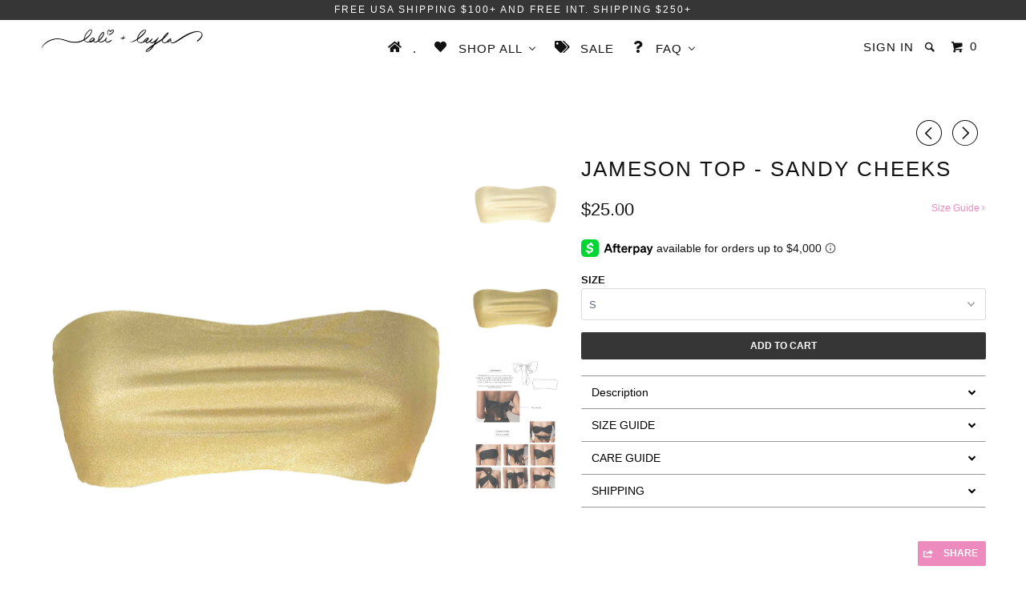

--- FILE ---
content_type: text/html; charset=utf-8
request_url: https://laliandlayla.com/collections/jameson/products/jameson-top-sandy-cheeks
body_size: 38965
content:
<!DOCTYPE html>
<!--[if lt IE 7 ]><html class="ie ie6" lang="en"> <![endif]-->
<!--[if IE 7 ]><html class="ie ie7" lang="en"> <![endif]-->
<!--[if IE 8 ]><html class="ie ie8" lang="en"> <![endif]-->
<!--[if IE 9 ]><html class="ie ie9" lang="en"> <![endif]-->
<!--[if (gte IE 10)|!(IE)]><!--><html lang="en"> <!--<![endif]-->
  <head> 
    <meta name="p:domain_verify" content="bfdb388f2a56f3639d580cd1313b3dbb"/>
<!-- "snippets/limespot.liquid" was not rendered, the associated app was uninstalled -->
    <meta name="google-site-verification" content="JQjucqiskRwZ491gHcaSGOxaV9bjOihU3TezDv2wHtg" />
    <meta charset="utf-8">
    <meta http-equiv="cleartype" content="on">
    <meta name="robots" content="index,follow">

    
    <title>JAMESON TOP - SANDY CHEEKS - Lali and Layla</title>

    
      <meta name="description" content="JAMESON is your flirty bandeau top that ties in the back for a comfortable adjustable fit. Doubles as a fun top to do everything from errands, to dinner, pool or the beach! Wear it your way + combine with our other pieces to create your custom look. Double layer fabric. Seamless fit. No padding.  Sizing help? Find the " />
    

    <!-- Custom Fonts -->
    
      <link href="//fonts.googleapis.com/css?family=.|Old+Standard+TT:light,normal,bold|Lato:light,normal,bold|" rel="stylesheet" type="text/css" />
    

    

<meta name="author" content="Lali and Layla">
<meta property="og:url" content="https://laliandlayla.com/products/jameson-top-sandy-cheeks">
<meta property="og:site_name" content="Lali and Layla">


  <meta property="og:type" content="product">
  <meta property="og:title" content="JAMESON TOP - SANDY CHEEKS">
  
    <meta property="og:image" content="http://laliandlayla.com/cdn/shop/products/image_92f2e058-97de-400b-9b3e-cfb29a7c5c02_grande.jpg?v=1652982345">
    <meta property="og:image:secure_url" content="https://laliandlayla.com/cdn/shop/products/image_92f2e058-97de-400b-9b3e-cfb29a7c5c02_grande.jpg?v=1652982345">
        
  
    <meta property="og:image" content="http://laliandlayla.com/cdn/shop/products/image_39dfa8ec-f869-4f88-a2c2-aaf6ed554331_grande.jpg?v=1652982259">
    <meta property="og:image:secure_url" content="https://laliandlayla.com/cdn/shop/products/image_39dfa8ec-f869-4f88-a2c2-aaf6ed554331_grande.jpg?v=1652982259">
        
  
    <meta property="og:image" content="http://laliandlayla.com/cdn/shop/products/JAMESONStyleGuide_5f62dfb0-6bc3-4884-8c33-306328116eac_grande.jpg?v=1652982259">
    <meta property="og:image:secure_url" content="https://laliandlayla.com/cdn/shop/products/JAMESONStyleGuide_5f62dfb0-6bc3-4884-8c33-306328116eac_grande.jpg?v=1652982259">
        
  
  <meta property="og:price:amount" content="25.00">
  <meta property="og:price:currency" content="USD"> 


  <meta property="og:description" content="JAMESON is your flirty bandeau top that ties in the back for a comfortable adjustable fit. Doubles as a fun top to do everything from errands, to dinner, pool or the beach! Wear it your way + combine with our other pieces to create your custom look. Double layer fabric. Seamless fit. No padding.  Sizing help? Find the ">




<meta name="twitter:card" content="summary">

  <meta name="twitter:title" content="JAMESON TOP - SANDY CHEEKS">
  <meta name="twitter:description" content="
JAMESON is your flirty bandeau top that ties in the back for a comfortable adjustable fit. Doubles as a fun top to do everything from errands, to dinner, pool or the beach!

Wear it your way + combine with our other pieces to create your custom look.
Double layer fabric. Seamless fit. No padding. 
Sizing help? Find the perfect fit with our easy Sizing Guide.

Originally designed and individually hand made with love by Lali + Layla.">
  <meta name="twitter:image" content="https://laliandlayla.com/cdn/shop/products/image_92f2e058-97de-400b-9b3e-cfb29a7c5c02_medium.jpg?v=1652982345">
  <meta name="twitter:image:width" content="240">
  <meta name="twitter:image:height" content="240">


    
      <link rel="prev" href="/collections/jameson/products/jameson-top-yacht-club-blue">
    
    
      <link rel="next" href="/collections/jameson/products/jameson-top-floral-fever">
    

    <!-- Mobile Specific Metas -->
    <meta name="HandheldFriendly" content="True">
    <meta name="MobileOptimized" content="320">
    <meta name="viewport" content="width=device-width,initial-scale=1">
    <meta name="theme-color" content="#ffffff">

    <!-- Stylesheets for Parallax 2.4.2 -->
    <link href="//laliandlayla.com/cdn/shop/t/43/assets/styles.scss.css?v=91742682322243356291753340124" rel="stylesheet" type="text/css" media="all" />
    <link rel="shortcut icon" type="image/x-icon" href="//laliandlayla.com/cdn/shop/t/43/assets/favicon.png?v=96582150576963009521574706724">
    <link rel="canonical" href="https://laliandlayla.com/products/jameson-top-sandy-cheeks" />

    

    <script src="//laliandlayla.com/cdn/shop/t/43/assets/app.js?v=5469952266885709951753340124" type="text/javascript"></script>
    

    <!--[if lte IE 8]>
      <link href="//laliandlayla.com/cdn/shop/t/43/assets/ie.css?v=175465007136656118751574706759" rel="stylesheet" type="text/css" media="all" />
      <script src="//laliandlayla.com/cdn/shop/t/43/assets/skrollr.ie.js?v=116292453382836155221574706741" type="text/javascript"></script>
    <![endif]-->

    
  
  <script>window.performance && window.performance.mark && window.performance.mark('shopify.content_for_header.start');</script><meta name="facebook-domain-verification" content="r95z4txt4cvka4rlb5eqslacaqp3ka">
<meta name="facebook-domain-verification" content="9nnqiu3tjs23dnr5og6getcq43kpbd">
<meta id="shopify-digital-wallet" name="shopify-digital-wallet" content="/2528957/digital_wallets/dialog">
<meta name="shopify-checkout-api-token" content="80dd236d719e03758b05aad7770cc108">
<meta id="in-context-paypal-metadata" data-shop-id="2528957" data-venmo-supported="false" data-environment="production" data-locale="en_US" data-paypal-v4="true" data-currency="USD">
<link rel="alternate" type="application/json+oembed" href="https://laliandlayla.com/products/jameson-top-sandy-cheeks.oembed">
<script async="async" src="/checkouts/internal/preloads.js?locale=en-US"></script>
<link rel="preconnect" href="https://shop.app" crossorigin="anonymous">
<script async="async" src="https://shop.app/checkouts/internal/preloads.js?locale=en-US&shop_id=2528957" crossorigin="anonymous"></script>
<script id="apple-pay-shop-capabilities" type="application/json">{"shopId":2528957,"countryCode":"US","currencyCode":"USD","merchantCapabilities":["supports3DS"],"merchantId":"gid:\/\/shopify\/Shop\/2528957","merchantName":"Lali and Layla","requiredBillingContactFields":["postalAddress","email"],"requiredShippingContactFields":["postalAddress","email"],"shippingType":"shipping","supportedNetworks":["visa","masterCard","amex"],"total":{"type":"pending","label":"Lali and Layla","amount":"1.00"},"shopifyPaymentsEnabled":true,"supportsSubscriptions":true}</script>
<script id="shopify-features" type="application/json">{"accessToken":"80dd236d719e03758b05aad7770cc108","betas":["rich-media-storefront-analytics"],"domain":"laliandlayla.com","predictiveSearch":true,"shopId":2528957,"locale":"en"}</script>
<script>var Shopify = Shopify || {};
Shopify.shop = "lali-and-layla.myshopify.com";
Shopify.locale = "en";
Shopify.currency = {"active":"USD","rate":"1.0"};
Shopify.country = "US";
Shopify.theme = {"name":"Parallax [Afterpay 11\/25\/19]","id":79018983526,"schema_name":null,"schema_version":null,"theme_store_id":688,"role":"main"};
Shopify.theme.handle = "null";
Shopify.theme.style = {"id":null,"handle":null};
Shopify.cdnHost = "laliandlayla.com/cdn";
Shopify.routes = Shopify.routes || {};
Shopify.routes.root = "/";</script>
<script type="module">!function(o){(o.Shopify=o.Shopify||{}).modules=!0}(window);</script>
<script>!function(o){function n(){var o=[];function n(){o.push(Array.prototype.slice.apply(arguments))}return n.q=o,n}var t=o.Shopify=o.Shopify||{};t.loadFeatures=n(),t.autoloadFeatures=n()}(window);</script>
<script>
  window.ShopifyPay = window.ShopifyPay || {};
  window.ShopifyPay.apiHost = "shop.app\/pay";
  window.ShopifyPay.redirectState = null;
</script>
<script id="shop-js-analytics" type="application/json">{"pageType":"product"}</script>
<script defer="defer" async type="module" src="//laliandlayla.com/cdn/shopifycloud/shop-js/modules/v2/client.init-shop-cart-sync_BT-GjEfc.en.esm.js"></script>
<script defer="defer" async type="module" src="//laliandlayla.com/cdn/shopifycloud/shop-js/modules/v2/chunk.common_D58fp_Oc.esm.js"></script>
<script defer="defer" async type="module" src="//laliandlayla.com/cdn/shopifycloud/shop-js/modules/v2/chunk.modal_xMitdFEc.esm.js"></script>
<script type="module">
  await import("//laliandlayla.com/cdn/shopifycloud/shop-js/modules/v2/client.init-shop-cart-sync_BT-GjEfc.en.esm.js");
await import("//laliandlayla.com/cdn/shopifycloud/shop-js/modules/v2/chunk.common_D58fp_Oc.esm.js");
await import("//laliandlayla.com/cdn/shopifycloud/shop-js/modules/v2/chunk.modal_xMitdFEc.esm.js");

  window.Shopify.SignInWithShop?.initShopCartSync?.({"fedCMEnabled":true,"windoidEnabled":true});

</script>
<script>
  window.Shopify = window.Shopify || {};
  if (!window.Shopify.featureAssets) window.Shopify.featureAssets = {};
  window.Shopify.featureAssets['shop-js'] = {"shop-cart-sync":["modules/v2/client.shop-cart-sync_DZOKe7Ll.en.esm.js","modules/v2/chunk.common_D58fp_Oc.esm.js","modules/v2/chunk.modal_xMitdFEc.esm.js"],"init-fed-cm":["modules/v2/client.init-fed-cm_B6oLuCjv.en.esm.js","modules/v2/chunk.common_D58fp_Oc.esm.js","modules/v2/chunk.modal_xMitdFEc.esm.js"],"shop-cash-offers":["modules/v2/client.shop-cash-offers_D2sdYoxE.en.esm.js","modules/v2/chunk.common_D58fp_Oc.esm.js","modules/v2/chunk.modal_xMitdFEc.esm.js"],"shop-login-button":["modules/v2/client.shop-login-button_QeVjl5Y3.en.esm.js","modules/v2/chunk.common_D58fp_Oc.esm.js","modules/v2/chunk.modal_xMitdFEc.esm.js"],"pay-button":["modules/v2/client.pay-button_DXTOsIq6.en.esm.js","modules/v2/chunk.common_D58fp_Oc.esm.js","modules/v2/chunk.modal_xMitdFEc.esm.js"],"shop-button":["modules/v2/client.shop-button_DQZHx9pm.en.esm.js","modules/v2/chunk.common_D58fp_Oc.esm.js","modules/v2/chunk.modal_xMitdFEc.esm.js"],"avatar":["modules/v2/client.avatar_BTnouDA3.en.esm.js"],"init-windoid":["modules/v2/client.init-windoid_CR1B-cfM.en.esm.js","modules/v2/chunk.common_D58fp_Oc.esm.js","modules/v2/chunk.modal_xMitdFEc.esm.js"],"init-shop-for-new-customer-accounts":["modules/v2/client.init-shop-for-new-customer-accounts_C_vY_xzh.en.esm.js","modules/v2/client.shop-login-button_QeVjl5Y3.en.esm.js","modules/v2/chunk.common_D58fp_Oc.esm.js","modules/v2/chunk.modal_xMitdFEc.esm.js"],"init-shop-email-lookup-coordinator":["modules/v2/client.init-shop-email-lookup-coordinator_BI7n9ZSv.en.esm.js","modules/v2/chunk.common_D58fp_Oc.esm.js","modules/v2/chunk.modal_xMitdFEc.esm.js"],"init-shop-cart-sync":["modules/v2/client.init-shop-cart-sync_BT-GjEfc.en.esm.js","modules/v2/chunk.common_D58fp_Oc.esm.js","modules/v2/chunk.modal_xMitdFEc.esm.js"],"shop-toast-manager":["modules/v2/client.shop-toast-manager_DiYdP3xc.en.esm.js","modules/v2/chunk.common_D58fp_Oc.esm.js","modules/v2/chunk.modal_xMitdFEc.esm.js"],"init-customer-accounts":["modules/v2/client.init-customer-accounts_D9ZNqS-Q.en.esm.js","modules/v2/client.shop-login-button_QeVjl5Y3.en.esm.js","modules/v2/chunk.common_D58fp_Oc.esm.js","modules/v2/chunk.modal_xMitdFEc.esm.js"],"init-customer-accounts-sign-up":["modules/v2/client.init-customer-accounts-sign-up_iGw4briv.en.esm.js","modules/v2/client.shop-login-button_QeVjl5Y3.en.esm.js","modules/v2/chunk.common_D58fp_Oc.esm.js","modules/v2/chunk.modal_xMitdFEc.esm.js"],"shop-follow-button":["modules/v2/client.shop-follow-button_CqMgW2wH.en.esm.js","modules/v2/chunk.common_D58fp_Oc.esm.js","modules/v2/chunk.modal_xMitdFEc.esm.js"],"checkout-modal":["modules/v2/client.checkout-modal_xHeaAweL.en.esm.js","modules/v2/chunk.common_D58fp_Oc.esm.js","modules/v2/chunk.modal_xMitdFEc.esm.js"],"shop-login":["modules/v2/client.shop-login_D91U-Q7h.en.esm.js","modules/v2/chunk.common_D58fp_Oc.esm.js","modules/v2/chunk.modal_xMitdFEc.esm.js"],"lead-capture":["modules/v2/client.lead-capture_BJmE1dJe.en.esm.js","modules/v2/chunk.common_D58fp_Oc.esm.js","modules/v2/chunk.modal_xMitdFEc.esm.js"],"payment-terms":["modules/v2/client.payment-terms_Ci9AEqFq.en.esm.js","modules/v2/chunk.common_D58fp_Oc.esm.js","modules/v2/chunk.modal_xMitdFEc.esm.js"]};
</script>
<script>(function() {
  var isLoaded = false;
  function asyncLoad() {
    if (isLoaded) return;
    isLoaded = true;
    var urls = ["https:\/\/www.improvedcontactform.com\/icf.js?shop=lali-and-layla.myshopify.com","https:\/\/chimpstatic.com\/mcjs-connected\/js\/users\/c339c8467e0f41fe3d1edd667\/4efb13eed7c2f934843931df6.js?shop=lali-and-layla.myshopify.com","https:\/\/cdn.one.store\/javascript\/dist\/1.0\/jcr-widget.js?account_id=shopify:lali-and-layla.myshopify.com\u0026shop=lali-and-layla.myshopify.com","https:\/\/cdn.hextom.com\/js\/eventpromotionbar.js?shop=lali-and-layla.myshopify.com"];
    for (var i = 0; i < urls.length; i++) {
      var s = document.createElement('script');
      s.type = 'text/javascript';
      s.async = true;
      s.src = urls[i];
      var x = document.getElementsByTagName('script')[0];
      x.parentNode.insertBefore(s, x);
    }
  };
  if(window.attachEvent) {
    window.attachEvent('onload', asyncLoad);
  } else {
    window.addEventListener('load', asyncLoad, false);
  }
})();</script>
<script id="__st">var __st={"a":2528957,"offset":-18000,"reqid":"b0a5cb85-50c3-4cd4-a5a8-86b6806358d4-1769445912","pageurl":"laliandlayla.com\/collections\/jameson\/products\/jameson-top-sandy-cheeks","u":"ef32f9a00f8a","p":"product","rtyp":"product","rid":6720792199270};</script>
<script>window.ShopifyPaypalV4VisibilityTracking = true;</script>
<script id="captcha-bootstrap">!function(){'use strict';const t='contact',e='account',n='new_comment',o=[[t,t],['blogs',n],['comments',n],[t,'customer']],c=[[e,'customer_login'],[e,'guest_login'],[e,'recover_customer_password'],[e,'create_customer']],r=t=>t.map((([t,e])=>`form[action*='/${t}']:not([data-nocaptcha='true']) input[name='form_type'][value='${e}']`)).join(','),a=t=>()=>t?[...document.querySelectorAll(t)].map((t=>t.form)):[];function s(){const t=[...o],e=r(t);return a(e)}const i='password',u='form_key',d=['recaptcha-v3-token','g-recaptcha-response','h-captcha-response',i],f=()=>{try{return window.sessionStorage}catch{return}},m='__shopify_v',_=t=>t.elements[u];function p(t,e,n=!1){try{const o=window.sessionStorage,c=JSON.parse(o.getItem(e)),{data:r}=function(t){const{data:e,action:n}=t;return t[m]||n?{data:e,action:n}:{data:t,action:n}}(c);for(const[e,n]of Object.entries(r))t.elements[e]&&(t.elements[e].value=n);n&&o.removeItem(e)}catch(o){console.error('form repopulation failed',{error:o})}}const l='form_type',E='cptcha';function T(t){t.dataset[E]=!0}const w=window,h=w.document,L='Shopify',v='ce_forms',y='captcha';let A=!1;((t,e)=>{const n=(g='f06e6c50-85a8-45c8-87d0-21a2b65856fe',I='https://cdn.shopify.com/shopifycloud/storefront-forms-hcaptcha/ce_storefront_forms_captcha_hcaptcha.v1.5.2.iife.js',D={infoText:'Protected by hCaptcha',privacyText:'Privacy',termsText:'Terms'},(t,e,n)=>{const o=w[L][v],c=o.bindForm;if(c)return c(t,g,e,D).then(n);var r;o.q.push([[t,g,e,D],n]),r=I,A||(h.body.append(Object.assign(h.createElement('script'),{id:'captcha-provider',async:!0,src:r})),A=!0)});var g,I,D;w[L]=w[L]||{},w[L][v]=w[L][v]||{},w[L][v].q=[],w[L][y]=w[L][y]||{},w[L][y].protect=function(t,e){n(t,void 0,e),T(t)},Object.freeze(w[L][y]),function(t,e,n,w,h,L){const[v,y,A,g]=function(t,e,n){const i=e?o:[],u=t?c:[],d=[...i,...u],f=r(d),m=r(i),_=r(d.filter((([t,e])=>n.includes(e))));return[a(f),a(m),a(_),s()]}(w,h,L),I=t=>{const e=t.target;return e instanceof HTMLFormElement?e:e&&e.form},D=t=>v().includes(t);t.addEventListener('submit',(t=>{const e=I(t);if(!e)return;const n=D(e)&&!e.dataset.hcaptchaBound&&!e.dataset.recaptchaBound,o=_(e),c=g().includes(e)&&(!o||!o.value);(n||c)&&t.preventDefault(),c&&!n&&(function(t){try{if(!f())return;!function(t){const e=f();if(!e)return;const n=_(t);if(!n)return;const o=n.value;o&&e.removeItem(o)}(t);const e=Array.from(Array(32),(()=>Math.random().toString(36)[2])).join('');!function(t,e){_(t)||t.append(Object.assign(document.createElement('input'),{type:'hidden',name:u})),t.elements[u].value=e}(t,e),function(t,e){const n=f();if(!n)return;const o=[...t.querySelectorAll(`input[type='${i}']`)].map((({name:t})=>t)),c=[...d,...o],r={};for(const[a,s]of new FormData(t).entries())c.includes(a)||(r[a]=s);n.setItem(e,JSON.stringify({[m]:1,action:t.action,data:r}))}(t,e)}catch(e){console.error('failed to persist form',e)}}(e),e.submit())}));const S=(t,e)=>{t&&!t.dataset[E]&&(n(t,e.some((e=>e===t))),T(t))};for(const o of['focusin','change'])t.addEventListener(o,(t=>{const e=I(t);D(e)&&S(e,y())}));const B=e.get('form_key'),M=e.get(l),P=B&&M;t.addEventListener('DOMContentLoaded',(()=>{const t=y();if(P)for(const e of t)e.elements[l].value===M&&p(e,B);[...new Set([...A(),...v().filter((t=>'true'===t.dataset.shopifyCaptcha))])].forEach((e=>S(e,t)))}))}(h,new URLSearchParams(w.location.search),n,t,e,['guest_login'])})(!0,!0)}();</script>
<script integrity="sha256-4kQ18oKyAcykRKYeNunJcIwy7WH5gtpwJnB7kiuLZ1E=" data-source-attribution="shopify.loadfeatures" defer="defer" src="//laliandlayla.com/cdn/shopifycloud/storefront/assets/storefront/load_feature-a0a9edcb.js" crossorigin="anonymous"></script>
<script crossorigin="anonymous" defer="defer" src="//laliandlayla.com/cdn/shopifycloud/storefront/assets/shopify_pay/storefront-65b4c6d7.js?v=20250812"></script>
<script data-source-attribution="shopify.dynamic_checkout.dynamic.init">var Shopify=Shopify||{};Shopify.PaymentButton=Shopify.PaymentButton||{isStorefrontPortableWallets:!0,init:function(){window.Shopify.PaymentButton.init=function(){};var t=document.createElement("script");t.src="https://laliandlayla.com/cdn/shopifycloud/portable-wallets/latest/portable-wallets.en.js",t.type="module",document.head.appendChild(t)}};
</script>
<script data-source-attribution="shopify.dynamic_checkout.buyer_consent">
  function portableWalletsHideBuyerConsent(e){var t=document.getElementById("shopify-buyer-consent"),n=document.getElementById("shopify-subscription-policy-button");t&&n&&(t.classList.add("hidden"),t.setAttribute("aria-hidden","true"),n.removeEventListener("click",e))}function portableWalletsShowBuyerConsent(e){var t=document.getElementById("shopify-buyer-consent"),n=document.getElementById("shopify-subscription-policy-button");t&&n&&(t.classList.remove("hidden"),t.removeAttribute("aria-hidden"),n.addEventListener("click",e))}window.Shopify?.PaymentButton&&(window.Shopify.PaymentButton.hideBuyerConsent=portableWalletsHideBuyerConsent,window.Shopify.PaymentButton.showBuyerConsent=portableWalletsShowBuyerConsent);
</script>
<script data-source-attribution="shopify.dynamic_checkout.cart.bootstrap">document.addEventListener("DOMContentLoaded",(function(){function t(){return document.querySelector("shopify-accelerated-checkout-cart, shopify-accelerated-checkout")}if(t())Shopify.PaymentButton.init();else{new MutationObserver((function(e,n){t()&&(Shopify.PaymentButton.init(),n.disconnect())})).observe(document.body,{childList:!0,subtree:!0})}}));
</script>
<link id="shopify-accelerated-checkout-styles" rel="stylesheet" media="screen" href="https://laliandlayla.com/cdn/shopifycloud/portable-wallets/latest/accelerated-checkout-backwards-compat.css" crossorigin="anonymous">
<style id="shopify-accelerated-checkout-cart">
        #shopify-buyer-consent {
  margin-top: 1em;
  display: inline-block;
  width: 100%;
}

#shopify-buyer-consent.hidden {
  display: none;
}

#shopify-subscription-policy-button {
  background: none;
  border: none;
  padding: 0;
  text-decoration: underline;
  font-size: inherit;
  cursor: pointer;
}

#shopify-subscription-policy-button::before {
  box-shadow: none;
}

      </style>

<script>window.performance && window.performance.mark && window.performance.mark('shopify.content_for_header.end');</script>
  <!-- GSSTART Slider code start. Do not change -->
<script type="text/javascript"> gsProductCSID = "6720792199270"; </script><script type="text/javascript" src="https://gravity-software.com/js/shopify/pac_shop3085.js?v=d230cacd0a0479e6788c9694cc1b6c96"></script>
<!-- Slider code end. Do not change GSEND --><!-- "snippets/booster-common.liquid" was not rendered, the associated app was uninstalled -->
<script type="text/javascript">
  //BOOSTER APPS COMMON JS CODE
  window.BoosterApps = window.BoosterApps || {};
  window.BoosterApps.common = window.BoosterApps.common || {};
  window.BoosterApps.common.shop = {
    permanent_domain: 'lali-and-layla.myshopify.com',
    currency: "USD",
    money_format: "${{amount}}",
    id: 2528957
  };
  

  window.BoosterApps.common.template = 'product';
  window.BoosterApps.common.cart = {};
  window.BoosterApps.common.vapid_public_key = "BO5RJ2FA8w6MW2Qt1_MKSFtoVpVjUMLYkHb2arb7zZxEaYGTMuLvmZGabSHj8q0EwlzLWBAcAU_0z-z9Xps8kF8=";

  window.BoosterApps.cs_app_url = "/apps/ba_fb_app";

  window.BoosterApps.global_config = {"asset_urls":{"loy":{"init_js":"https:\/\/cdn.shopify.com\/s\/files\/1\/0194\/1736\/6592\/t\/1\/assets\/ba_loy_init.js?v=1643899006","widget_js":"https:\/\/cdn.shopify.com\/s\/files\/1\/0194\/1736\/6592\/t\/1\/assets\/ba_loy_widget.js?v=1643899010","widget_css":"https:\/\/cdn.shopify.com\/s\/files\/1\/0194\/1736\/6592\/t\/1\/assets\/ba_loy_widget.css?v=1630424861"},"rev":{"init_js":null,"widget_js":null,"modal_js":null,"widget_css":null,"modal_css":null},"pu":{"init_js":"https:\/\/cdn.shopify.com\/s\/files\/1\/0194\/1736\/6592\/t\/1\/assets\/ba_pu_init.js?v=1635877170"},"bis":{"init_js":"https:\/\/cdn.shopify.com\/s\/files\/1\/0194\/1736\/6592\/t\/1\/assets\/ba_bis_init.js?v=1633795418","modal_js":"https:\/\/cdn.shopify.com\/s\/files\/1\/0194\/1736\/6592\/t\/1\/assets\/ba_bis_modal.js?v=1633795421","modal_css":"https:\/\/cdn.shopify.com\/s\/files\/1\/0194\/1736\/6592\/t\/1\/assets\/ba_bis_modal.css?v=1620346071"},"widgets":{"init_js":"https:\/\/cdn.shopify.com\/s\/files\/1\/0194\/1736\/6592\/t\/1\/assets\/ba_widget_init.js?v=1643989783","modal_js":"https:\/\/cdn.shopify.com\/s\/files\/1\/0194\/1736\/6592\/t\/1\/assets\/ba_widget_modal.js?v=1643989786","modal_css":"https:\/\/cdn.shopify.com\/s\/files\/1\/0194\/1736\/6592\/t\/1\/assets\/ba_widget_modal.css?v=1643989789"},"global":{"helper_js":"https:\/\/cdn.shopify.com\/s\/files\/1\/0194\/1736\/6592\/t\/1\/assets\/ba_tracking.js?v=1637601969"}},"proxy_paths":{"pu":"\/apps\/ba_fb_app","app_metrics":"\/apps\/ba_fb_app\/app_metrics","push_subscription":"\/apps\/ba_fb_app\/push"},"aat":["pu"],"pv":false,"sts":false,"bam":false,"base_money_format":"${{amount}}"};



    window.BoosterApps.pu_config = {"push_prompt_cover_enabled":false,"push_prompt_cover_title":"One small step","push_prompt_cover_message":"Allow your browser to receive notifications"};


  for (i = 0; i < window.localStorage.length; i++) {
    var key = window.localStorage.key(i);
    if (key.slice(0,10) === "ba_msg_sub") {
      window.BoosterApps.can_update_cart = true;
    }
  }

  
    if (window.BoosterApps.common.template == 'product'){
      window.BoosterApps.common.product = {
        id: 6720792199270, price: 2500, handle: "jameson-top-sandy-cheeks", tags: ["BANDEAU","gold","metallic","MULTI","MULTI USE","MULTIUSE","NEUTRAL","NEUTRAL PALETTE","NEUTRAL TONE","NEUTRAL TONES","NUDE","NUDE PALETTE","NUDE TONES","NUDES"],
        available: true, title: "JAMESON TOP - SANDY CHEEKS", variants: [{"id":39624503787622,"title":"XS","option1":"XS","option2":null,"option3":null,"sku":"101","requires_shipping":true,"taxable":false,"featured_image":null,"available":false,"name":"JAMESON TOP - SANDY CHEEKS - XS","public_title":"XS","options":["XS"],"price":4500,"weight":45,"compare_at_price":6900,"inventory_quantity":0,"inventory_management":"shopify","inventory_policy":"deny","barcode":"","requires_selling_plan":false,"selling_plan_allocations":[]},{"id":39624503820390,"title":"S","option1":"S","option2":null,"option3":null,"sku":"102","requires_shipping":true,"taxable":false,"featured_image":null,"available":true,"name":"JAMESON TOP - SANDY CHEEKS - S","public_title":"S","options":["S"],"price":2500,"weight":45,"compare_at_price":null,"inventory_quantity":2,"inventory_management":"shopify","inventory_policy":"deny","barcode":null,"requires_selling_plan":false,"selling_plan_allocations":[]},{"id":39624503853158,"title":"M","option1":"M","option2":null,"option3":null,"sku":"103","requires_shipping":true,"taxable":false,"featured_image":null,"available":true,"name":"JAMESON TOP - SANDY CHEEKS - M","public_title":"M","options":["M"],"price":2500,"weight":45,"compare_at_price":null,"inventory_quantity":2,"inventory_management":"shopify","inventory_policy":"deny","barcode":null,"requires_selling_plan":false,"selling_plan_allocations":[]},{"id":39624503885926,"title":"L","option1":"L","option2":null,"option3":null,"sku":"104","requires_shipping":true,"taxable":false,"featured_image":null,"available":false,"name":"JAMESON TOP - SANDY CHEEKS - L","public_title":"L","options":["L"],"price":4500,"weight":45,"compare_at_price":null,"inventory_quantity":0,"inventory_management":"shopify","inventory_policy":"deny","barcode":null,"requires_selling_plan":false,"selling_plan_allocations":[]},{"id":39624503918694,"title":"XL","option1":"XL","option2":null,"option3":null,"sku":"105","requires_shipping":true,"taxable":false,"featured_image":null,"available":false,"name":"JAMESON TOP - SANDY CHEEKS - XL","public_title":"XL","options":["XL"],"price":4500,"weight":45,"compare_at_price":null,"inventory_quantity":0,"inventory_management":"shopify","inventory_policy":"deny","barcode":null,"requires_selling_plan":false,"selling_plan_allocations":[]}]
      };
      window.BoosterApps.common.product.review_data = null;
    }
  

</script>


<script type="text/javascript">
  !function(e){var t={};function r(n){if(t[n])return t[n].exports;var o=t[n]={i:n,l:!1,exports:{}};return e[n].call(o.exports,o,o.exports,r),o.l=!0,o.exports}r.m=e,r.c=t,r.d=function(e,t,n){r.o(e,t)||Object.defineProperty(e,t,{enumerable:!0,get:n})},r.r=function(e){"undefined"!==typeof Symbol&&Symbol.toStringTag&&Object.defineProperty(e,Symbol.toStringTag,{value:"Module"}),Object.defineProperty(e,"__esModule",{value:!0})},r.t=function(e,t){if(1&t&&(e=r(e)),8&t)return e;if(4&t&&"object"===typeof e&&e&&e.__esModule)return e;var n=Object.create(null);if(r.r(n),Object.defineProperty(n,"default",{enumerable:!0,value:e}),2&t&&"string"!=typeof e)for(var o in e)r.d(n,o,function(t){return e[t]}.bind(null,o));return n},r.n=function(e){var t=e&&e.__esModule?function(){return e.default}:function(){return e};return r.d(t,"a",t),t},r.o=function(e,t){return Object.prototype.hasOwnProperty.call(e,t)},r.p="https://boosterapps.com/apps/push-marketing/packs/",r(r.s=21)}({21:function(e,t){}});
//# sourceMappingURL=application-3d64c6bcfede9eadaa72.js.map

  //Global snippet for Booster Apps
  //this is updated automatically - do not edit manually.

  function loadScript(src, defer, done) {
    var js = document.createElement('script');
    js.src = src;
    js.defer = defer;
    js.onload = function(){done();};
    js.onerror = function(){
      done(new Error('Failed to load script ' + src));
    };
    document.head.appendChild(js);
  }

  function browserSupportsAllFeatures() {
    return window.Promise && window.fetch && window.Symbol;
  }

  if (browserSupportsAllFeatures()) {
    main();
  } else {
    loadScript('https://polyfill-fastly.net/v3/polyfill.min.js?features=Promise,fetch', true, main);
  }

  function loadAppScripts(){



      loadScript(window.BoosterApps.global_config.asset_urls.pu.init_js, true, function(){});
  }

  function main(err) {
    //isolate the scope
    loadScript(window.BoosterApps.global_config.asset_urls.global.helper_js, false, loadAppScripts);
  }
</script>

<!-- BEGIN app block: shopify://apps/buddha-mega-menu-navigation/blocks/megamenu/dbb4ce56-bf86-4830-9b3d-16efbef51c6f -->
<script>
        var productImageAndPrice = [],
            collectionImages = [],
            articleImages = [],
            mmLivIcons = false,
            mmFlipClock = false,
            mmFixesUseJquery = false,
            mmNumMMI = 4,
            mmSchemaTranslation = {},
            mmMenuStrings =  {"menuStrings":{"default":{".":".","SHOP ALL":"SHOP ALL","SHOP PRINTS":"SHOP PRINTS","LEMON PASILEY":"LEMON PASILEY","WATERMELON PAISLEY":"WATERMELON PAISLEY","ARIZONA SUMMERS":"ARIZONA SUMMERS","EAST HAMPTONS":"EAST HAMPTONS","SOUTHERN GIRL":"SOUTHERN GIRL","CALI BABY":"CALI BABY","FLORAL FORAGE":"FLORAL FORAGE","ORANGE BLOSSOM":"ORANGE BLOSSOM","COSMIC WAVE":"COSMIC WAVE","FUCHSIA BLAZE":"FUCHSIA BLAZE","F1 N BROKEN HEARTS":"F1 N BROKEN HEARTS","CROCHET":"CROCHET","SHOP SOLIDS":"SHOP SOLIDS","SANDY CHEEKS":"SANDY CHEEKS","GINGER SNAP":"GINGER SNAP","CINNAMON BUNS":"CINNAMON BUNS","ROSE RED":"ROSE RED","EUPHORIA":"EUPHORIA","BALLET SLIPPER":"BALLET SLIPPER","SUGAR RUSH":"SUGAR RUSH","LAVENDER FROST":"LAVENDER FROST","POWDER CLOUD BLUE":"POWDER CLOUD BLUE","FIJI ISLE":"FIJI ISLE","BAYOU BLUE":"BAYOU BLUE","OUT OF THE BLUE":"OUT OF THE BLUE","RAINWASHED GREEN":"RAINWASHED GREEN","MARSHMALLOW FLUFF":"MARSHMALLOW FLUFF","GOTHAM NIGHTS":"GOTHAM NIGHTS","SHOP TOPS":"SHOP TOPS","ASHER":"ASHER","BLAIR":"BLAIR","BONNIE":"BONNIE","STELLA  ":"STELLA  ","ELISE":"ELISE","JULIETTE":"JULIETTE","RIRI":"RIRI","CELESTE":"CELESTE","JOLIE":"JOLIE","CAMI":"CAMI","JAMESON":"JAMESON","LUCILLE":"LUCILLE","JAGGER":"JAGGER","LUISA":"LUISA","LELE":"LELE","LONDYN":"LONDYN","PAM":"PAM","MAEVE":"MAEVE","HELENA":"HELENA","SHOP BOTTOMS":"SHOP BOTTOMS","INKA":"INKA","ROMEO":"ROMEO","CLYDE":"CLYDE","RUBI":"RUBI","HAZEL":"HAZEL","CHUCK":"CHUCK","ROCKY":"ROCKY","SASKI":"SASKI","JASPER":"JASPER","MILO":"MILO","JAXSON":"JAXSON","RICKY":"RICKY","MADISON":"MADISON","TOMMY":"TOMMY","LEVI":"LEVI","CHARLIE":"CHARLIE","ANKU":"ANKU","JULIA":"JULIA","MISC.":"MISC.","ONESIES":"ONESIES","ACCESSORIES":"ACCESSORIES","THE SALE RACK":"THE SALE RACK","GIFT CARD":"GIFT CARD","CUSTOM MADE TO ORDER":"CUSTOM MADE TO ORDER","MYSTERY BUNDLES":"MYSTERY BUNDLES","SALE":"SALE","FAQ":"FAQ","ABOUT US":"ABOUT US","SIZING CHART":"SIZING CHART","REVIEWS":"REVIEWS","AS SEEN ON...":"AS SEEN ON...","PRESS":"PRESS","BABES IN L+L":"BABES IN L+L"}},"additional":{"default":{"Add to cart":"Add to cart","Sold out":"Sold out","JUST ADDED TO YOUR CART":"JUST ADDED TO YOUR CART","OUT OF STOCK":"OUT OF STOCK","View Cart":"View Cart"}}} ,
            mmShopLocale = "en",
            mmShopLocaleCollectionsRoute = "/collections",
            mmSchemaDesignJSON = [{"action":"menu-select","value":"force-mega-menu"},{"action":"design","setting":"vertical_price_color","value":"#000000"},{"action":"design","setting":"vertical_link_hover_color","value":"#efa4e1"},{"action":"design","setting":"vertical_background_color","value":"#ffffff"},{"action":"design","setting":"vertical_text_color","value":"#000000"},{"action":"design","setting":"font_family","value":"Default"},{"action":"design","setting":"button_background_hover_color","value":"#0d8781"},{"action":"design","setting":"link_hover_color","value":"#0da19a"},{"action":"design","setting":"button_background_color","value":"#0da19a"},{"action":"design","setting":"background_hover_color","value":"#f9f9f9"},{"action":"design","setting":"background_color","value":"#ffffff"},{"action":"design","setting":"button_text_hover_color","value":"#ffffff"},{"action":"design","setting":"button_text_color","value":"#ffffff"},{"action":"design","setting":"font_size","value":"13px"},{"action":"design","setting":"text_color","value":"#222222"},{"action":"design","setting":"vertical_font_size","value":"13px"}],
            mmDomChangeSkipUl = "",
            buddhaMegaMenuShop = "lali-and-layla.myshopify.com",
            mmWireframeCompression = "0",
            mmExtensionAssetUrl = "https://cdn.shopify.com/extensions/019abe06-4a3f-7763-88da-170e1b54169b/mega-menu-151/assets/";var bestSellersHTML = '';var newestProductsHTML = '';/* get link lists api */
        var linkLists={"main-menu" : {"title":"MAIN-MENU", "items":["/","/pages/shop-our-instagram","/collections/shop","/collections/sale","/collections/accessories","/pages/sizing-chart","/pages/faq",]},"footer" : {"title":"FOOTER", "items":["/search","/pages/faq","/pages/shipping","/pages/exchanges-returns","/pages/sizing-chart","https://laliandlayla.com/account/login","/pages/about-us","http://laliandlayla.com/community/contact",]},"topss" : {"title":"TOPS", "items":["/collections/tops-1",]},"bottomss" : {"title":"BOTTOMS", "items":["/collections/bottoms-1","/collections/madison","/collections/lili","/collections/g-baby","/collections/vixen-1","/collections/saski","/collections/charlie",]},"shop-all-2018" : {"title":"SHOP COLLECTIONS", "items":["/products/gift-card",]},"customer-account-main-menu" : {"title":"Customer account main menu", "items":["/","https://shopify.com/2528957/account/orders?locale=en&amp;region_country=US",]},};/*ENDPARSE*/

        linkLists["force-mega-menu"]={};linkLists["force-mega-menu"].title="Parallax Theme - Mega Menu";linkLists["force-mega-menu"].items=[1];

        /* set product prices */productImageAndPrice[8016738746655] = ['//laliandlayla.com/cdn/shop/files/SALE.jpg?v=1754367828&width=240', 1.0, '<span class="mega-menu-price"><span class="money">$50.00</span></span>', 44249593282847, ""];productImageAndPrice[6576226271334] = ['//laliandlayla.com/cdn/shop/products/ANAFORCUSTOM.jpg?v=1722540768&width=240', 1.0, '<span class="mega-menu-price"><span class="money">$0.00</span></span>', 39326068375654, ""];productImageAndPrice[384573013] = ['//laliandlayla.com/cdn/shop/products/Untitleddesign_5.png?v=1625606668&width=240', 1.0, '<span class="mega-menu-price"><span class="money">$25.00</span></span>', 1001742329, ""];/* get the collection images */collectionImages['482413969695'] = ['//laliandlayla.com/cdn/shop/collections/IMG_8620.jpg?v=1722968763&width=240', 1.0052356020942408];collectionImages['482414002463'] = ['//laliandlayla.com/cdn/shop/collections/IMG_8619.jpg?v=1722968783&width=240', 0.990990990990991];collectionImages['482413510943'] = ['//laliandlayla.com/cdn/shop/collections/IMG_8617_3.jpg?v=1722968365&width=240', 0.9934036939313984];collectionImages['482413609247'] = ['//laliandlayla.com/cdn/shop/collections/IMG_8615.jpg?v=1722968406&width=240', 1.0];collectionImages['482413904159'] = ['//laliandlayla.com/cdn/shop/collections/IMG_8614_2.jpg?v=1722968573&width=240', 0.9891304347826086];collectionImages['482413871391'] = ['//laliandlayla.com/cdn/shop/collections/IMG_8615_b8bfca58-5ca5-4c62-8eb2-55f89cd33051.jpg?v=1722968553&width=240', 0.989247311827957];collectionImages['474548764959'] = ['//laliandlayla.com/cdn/shop/collections/image_3cfc894c-a835-4040-8e55-789acbcea604.jpg?v=1710344091&width=240', 1.0];collectionImages['474548535583'] = ['//laliandlayla.com/cdn/shop/collections/image_b4cdb877-47e4-499e-89e3-627c04e2791c.jpg?v=1710343699&width=240', 1.0];collectionImages['474548797727'] = ['//laliandlayla.com/cdn/shop/collections/image_ca7a44fa-97d6-4f8f-aade-8ecd3a04a7ff.jpg?v=1710343942&width=240', 1.0];collectionImages['474548568351'] = ['//laliandlayla.com/cdn/shop/collections/image_79f90023-974e-4ca4-bf30-443d8421746a.jpg?v=1710343719&width=240', 1.0];collectionImages['472129306911'] = ['//laliandlayla.com/cdn/shop/collections/image_ede5cf87-2a67-49dd-9e4f-b3e60d9f3001.jpg?v=1710343814&width=240', 1.0];collectionImages['474548633887'] = ['//laliandlayla.com/cdn/shop/collections/image_82ba38d1-22e9-4a57-9861-2ca3e1ea083f.jpg?v=1710343835&width=240', 1.0];collectionImages['263582318694'] = ['//laliandlayla.com/cdn/shop/collections/ICONS_14.png?v=1649350707&width=240', 1.0];collectionImages['266105290854'] = ['//laliandlayla.com/cdn/shop/collections/gold.jpg?v=1659979393&width=240', 1.0198863636363635];collectionImages['261958893670'] = ['//laliandlayla.com/cdn/shop/collections/CINNAMON_BUNS.jpg?v=1627333219&width=240', 1.0198863636363635];collectionImages['474580943135'] = ['//laliandlayla.com/cdn/shop/collections/image_7bba8c23-a0cc-4dd0-a14a-3c254454da7d.jpg?v=1710344213&width=240', 1.0];collectionImages['261134614630'] = ['//laliandlayla.com/cdn/shop/collections/euphoria_swatch.jpg?v=1623187914&width=240', 1.0198863636363635];collectionImages['474580812063'] = ['//laliandlayla.com/cdn/shop/collections/image_2b528157-d6d7-4508-9a04-f22dc64e3f09.jpg?v=1710344121&width=240', 1.0];collectionImages['260420960358'] = ['//laliandlayla.com/cdn/shop/collections/sugar_rush_icon_88a3981d-cc1b-4b91-a90a-9615128abda2.jpg?v=1615997815&width=240', 1.0198863636363635];collectionImages['266927505510'] = ['//laliandlayla.com/cdn/shop/collections/lav.jpg?v=1661880588&width=240', 1.0198863636363635];collectionImages['266927439974'] = ['//laliandlayla.com/cdn/shop/collections/bluee.jpg?v=1661880497&width=240', 1.0198863636363635];collectionImages['260651843686'] = ['//laliandlayla.com/cdn/shop/collections/fiji_isle_icon_bde46705-10bf-47a2-9eab-93dce2f8ad45.jpg?v=1615997879&width=240', 1.0198863636363635];collectionImages['262896844902'] = ['//laliandlayla.com/cdn/shop/collections/ICONS_4.png?v=1646243324&width=240', 1.0];collectionImages['263377485926'] = ['//laliandlayla.com/cdn/shop/collections/ICONS_11.png?v=1647458779&width=240', 1.0];collectionImages['266927472742'] = ['//laliandlayla.com/cdn/shop/collections/minty.jpg?v=1661880529&width=240', 1.0198863636363635];collectionImages['260652335206'] = ['//laliandlayla.com/cdn/shop/collections/marshmallow.jpg?v=1616792709&width=240', 1.0198863636363635];collectionImages['33457864799'] = ['//laliandlayla.com/cdn/shop/collections/GOTHAM.jpg?v=1618588124&width=240', 1.0198863636363635];collectionImages['33249624159'] = ['//laliandlayla.com/cdn/shop/collections/ScreenShot2018-11-11at3.07.37PM.png?v=1620072099&width=240', 1.0];collectionImages['262372819046'] = ['//laliandlayla.com/cdn/shop/collections/IMG_2570.jpg?v=1648738098&width=240', 1.1928934010152283];collectionImages['261637111910'] = ['//laliandlayla.com/cdn/shop/collections/Screen_Shot_2021-06-23_at_2.41.52_PM.png?v=1624474181&width=240', 1.1790668348045397];collectionImages['81478451302'] = ['//laliandlayla.com/cdn/shop/collections/ScreenShot2018-11-11at3.37.26PM.png?v=1620073982&width=240', 1.0];collectionImages['261137072230'] = ['//laliandlayla.com/cdn/shop/collections/ELISE_GOTHAM_NIGHTS_FLAT.jpg?v=1620074777&width=240', 1.0];collectionImages['158297849958'] = ['//laliandlayla.com/cdn/shop/collections/juliette.jpg?v=1588180801&width=240', 1.0];collectionImages['261925568614'] = ['//laliandlayla.com/cdn/shop/collections/RIRI_GOTHAM_NIGHTS.jpg?v=1627331066&width=240', 0.9844192634560907];collectionImages['135994966118'] = ['//laliandlayla.com/cdn/shop/collections/Screen_Shot_2019-07-19_at_8.24.29_PM_copy.jpg?v=1620074816&width=240', 0.9482758620689655];collectionImages['261137334374'] = ['//laliandlayla.com/cdn/shop/collections/GOTHAM_NIGHTS_JOLIE_FLAT.jpg?v=1620072389&width=240', 1.0];collectionImages['261137760358'] = ['//laliandlayla.com/cdn/shop/collections/CAMI_GOTHAM_NIGHTS.jpg?v=1620074845&width=240', 1.1347517730496455];collectionImages['261137301606'] = ['//laliandlayla.com/cdn/shop/collections/GOTHAM_NIGHTS_JAMESON_FLAT.jpg?v=1620072333&width=240', 1.0];collectionImages['158297915494'] = ['//laliandlayla.com/cdn/shop/collections/lucille.jpg?v=1648739141&width=240', 1.0];collectionImages['33249656927'] = ['//laliandlayla.com/cdn/shop/collections/ScreenShot2018-11-11at3.07.34PM.png?v=1632157724&width=240', 1.0];collectionImages['261137137766'] = ['//laliandlayla.com/cdn/shop/collections/GOTHAM_NIGHT_LUISA.jpg?v=1620071333&width=240', 1.0];collectionImages['261137367142'] = ['//laliandlayla.com/cdn/shop/collections/GOTHAM_NIGHTS_LELE_FLAT.jpg?v=1620072430&width=240', 1.0];collectionImages['33249919071'] = ['//laliandlayla.com/cdn/shop/collections/ScreenShot2018-11-11at3.08.17PM.png?v=1620072465&width=240', 1.0];collectionImages['266927636582'] = ['//laliandlayla.com/cdn/shop/collections/IMG_1535.jpg?v=1661880663&width=240', 1.0];collectionImages['262372753510'] = ['//laliandlayla.com/cdn/shop/collections/IMG_2581.jpg?v=1633451570&width=240', 1.0];collectionImages['262372655206'] = ['//laliandlayla.com/cdn/shop/collections/helena_gotham.jpg?v=1643303524&width=240', 1.0];collectionImages['226591425'] = ['//laliandlayla.com/cdn/shop/collections/ScreenShot2018-11-11at3.07.30PM.png?v=1620074562&width=240', 1.1608391608391608];collectionImages['158297194598'] = ['//laliandlayla.com/cdn/shop/collections/romeo.jpg?v=1588180325&width=240', 1.0];collectionImages['261660442726'] = ['//laliandlayla.com/cdn/shop/collections/cylde_icon_b5b3cb7f-4c43-4873-b80b-ad09cbcf851b.jpg?v=1627331375&width=240', 1.0858757062146893];collectionImages['261137432678'] = ['//laliandlayla.com/cdn/shop/collections/GOTHAM_NIGHTS_RUBI_FLAT.jpg?v=1620074699&width=240', 1.1785714285714286];collectionImages['135973765222'] = ['//laliandlayla.com/cdn/shop/collections/IMG_1856.jpg?v=1620072233&width=240', 1.0];collectionImages['262372950118'] = ['//laliandlayla.com/cdn/shop/collections/chuck_gotham.jpg?v=1647453176&width=240', 1.0];collectionImages['261925601382'] = ['//laliandlayla.com/cdn/shop/collections/GOTHAM_NIGHTS_ROCKY.jpg?v=1627331211&width=240', 1.2149178255372945];collectionImages['33250115679'] = ['//laliandlayla.com/cdn/shop/collections/ScreenShot2018-11-11at3.08.20PM.png?v=1620074613&width=240', 1.1476510067114094];collectionImages['13067878432'] = ['//laliandlayla.com/cdn/shop/collections/ScreenShot2018-11-11at3.07.59PM.png?v=1620072354&width=240', 1.0];collectionImages['261137399910'] = ['//laliandlayla.com/cdn/shop/collections/GOTHAM_NIGHTS_MILO.jpg?v=1620074733&width=240', 1.2127659574468086];collectionImages['158297718886'] = ['//laliandlayla.com/cdn/shop/collections/jaxson.jpg?v=1588180740&width=240', 1.0];collectionImages['158297882726'] = ['//laliandlayla.com/cdn/shop/collections/ricky.jpg?v=1588180836&width=240', 1.0];collectionImages['226591041'] = ['//laliandlayla.com/cdn/shop/collections/ScreenShot2018-11-11at3.07.22PM.png?v=1620847466&width=240', 1.0];collectionImages['266927702118'] = ['//laliandlayla.com/cdn/shop/collections/IMG_1514.jpg?v=1661880685&width=240', 1.0];collectionImages['262372720742'] = ['//laliandlayla.com/cdn/shop/collections/levi_gotham_nights.jpg?v=1643304387&width=240', 1.0];collectionImages['33250148447'] = ['//laliandlayla.com/cdn/shop/collections/ScreenShot2018-11-11at3.08.34PM.png?v=1620930157&width=240', 1.0];collectionImages['262372622438'] = ['//laliandlayla.com/cdn/shop/collections/anku_gotham.jpg?v=1633451530&width=240', 1.0];collectionImages['262372687974'] = ['//laliandlayla.com/cdn/shop/collections/IMG_3222.jpg?v=1643304294&width=240', 1.0];collectionImages['33268138079'] = ['//laliandlayla.com/cdn/shop/collections/PENELOPE_1.jpg?v=1633449361&width=240', 1.0];collectionImages['437303501'] = ['//laliandlayla.com/cdn/shop/collections/FullSizeRender_1.jpg?v=1625605157&width=240', 0.9850746268656716];collectionImages['284052161'] = ['//laliandlayla.com/cdn/shop/collections/1513313791facebook-circle-heart-love-png.jpg?v=1625604958&width=240', 1.5163934426229508];/* get the article images *//* customer fixes */
        var mmThemeFixesBeforeInit = function(){loadMegaMenuTries=0;}; var mmThemeFixesBefore = function(){ var firstMmPanel = true; mmForEach(document, "#nav>.mm-panels>.mm-panel", function(el){ if (firstMmPanel) { firstMmPanel = false; el.classList.remove("mm-hidden"); el.classList.remove("mm-subopened"); } else { el.parentElement.removeChild(el); } }); if (selectedMenu=="force-mega-menu" && tempMenuObject.u.matches(".menu") && tempMenuObject.u.matches(".align_left,.center,.align_right")) { tempMenuObject.skipCheck = true; tempMenuObject.forceMenu = true; tempMenuObject.liClasses = ""; tempMenuObject.aClasses = "top-link active"; tempMenuObject.liItems = tempMenuObject.u.children; } else if (selectedMenu=="force-mega-menu" && tempMenuObject.u.matches("#mm-0, #nav .mm-listview")) { tempMenuObject.forceMenu = true; tempMenuObject.skipCheck = true; tempMenuObject.liClasses = "mm-selected"; tempMenuObject.aClasses = "current"; tempMenuObject.liItems = mmNot(tempMenuObject.u.children, ".search_link", true); } else if (selectedMenu=="force-mega-menu" && tempMenuObject.u.matches(".header__navigation")) { tempMenuObject.forceMenu = true; tempMenuObject.skipCheck = true; tempMenuObject.liClasses = "header__nav-item"; tempMenuObject.aClasses = ""; tempMenuObject.liItems = tempMenuObject.u.children; } }; var mmThemeFixesAfter = function(){ mmForEach(document, "#mm-0>.buddha-menu-item a, .mm-listview>.buddha-menu-item a", function(el){ el.removeAttribute("href"); }); mmAddStyle(" .mm-panels>.mm-panel {transform: translate3d(0,0,0) !important;} ", "themeScript"); }; 
        

        var mmWireframe = {"html" : "<li class=\"buddha-menu-item\" itemId=\"D3dUK\"  ><a data-href=\"/\" href=\"/\" aria-label=\".\" data-no-instant=\"\" onclick=\"mmGoToPage(this, event); return false;\"  ><i class=\"mm-icon static fa fa-home\" aria-hidden=\"true\"></i><span class=\"mm-title\">.</span></a></li><li class=\"buddha-menu-item\" itemId=\"Cm5LC\"  ><a data-href=\"/collections/shop\" href=\"/collections/shop\" aria-label=\"SHOP ALL\" data-no-instant=\"\" onclick=\"mmGoToPage(this, event); return false;\"  ><i class=\"mm-icon static fas fa-heart\" aria-hidden=\"true\"></i><span class=\"mm-title\">SHOP ALL</span><i class=\"mm-arrow mm-angle-down\" aria-hidden=\"true\"></i><span class=\"toggle-menu-btn\" style=\"display:none;\" title=\"Toggle menu\" onclick=\"return toggleSubmenu(this)\"><span class=\"mm-arrow-icon\"><span class=\"bar-one\"></span><span class=\"bar-two\"></span></span></span></a><ul class=\"mm-submenu simple   mm-last-level\"><li submenu-columns=\"1\" item-type=\"link-list-image\"  ><div class=\"mega-menu-item-container\"  ><div class=\"mm-list-name\"  ><span  ><span class=\"mm-title\">SHOP PRINTS</span></span></div><ul class=\"mm-product-list   mm-last-level\"><li  ><div class=\"mm-list-image\"  ><a data-href=\"/collections/lemon-pasiley\" href=\"/collections/lemon-pasiley\" aria-label=\"LEMON PASILEY\" data-no-instant=\"\" onclick=\"mmGoToPage(this, event); return false;\"  ><img  data-src=\"https://cdn.shopify.com/s/files/1/0252/8957/collections/IMG_8620_80x.jpg?v=1722968763\" class=\"get-collection-image\" data-id=\"482413969695\"></a></div><div class=\"mm-list-info\"  ><a data-href=\"/collections/lemon-pasiley\" href=\"/collections/lemon-pasiley\" aria-label=\"LEMON PASILEY\" data-no-instant=\"\" onclick=\"mmGoToPage(this, event); return false;\" class=\"mm-product-name\"  ><span class=\"mm-title\">LEMON PASILEY</span></a><div class=\"mega-menu-prices get-mega-menu-prices\" data-id=\"482413969695\"></div></div></li><li  ><div class=\"mm-list-image\"  ><a data-href=\"/collections/watermelon-paisley\" href=\"/collections/watermelon-paisley\" aria-label=\"WATERMELON PAISLEY\" data-no-instant=\"\" onclick=\"mmGoToPage(this, event); return false;\"  ><img  data-src=\"https://cdn.shopify.com/s/files/1/0252/8957/collections/IMG_8619_80x.jpg?v=1722968783\" class=\"get-collection-image\" data-id=\"482414002463\"></a></div><div class=\"mm-list-info\"  ><a data-href=\"/collections/watermelon-paisley\" href=\"/collections/watermelon-paisley\" aria-label=\"WATERMELON PAISLEY\" data-no-instant=\"\" onclick=\"mmGoToPage(this, event); return false;\" class=\"mm-product-name\"  ><span class=\"mm-title\">WATERMELON PAISLEY</span></a><div class=\"mega-menu-prices get-mega-menu-prices\" data-id=\"482414002463\"></div></div></li><li  ><div class=\"mm-list-image\"  ><a data-href=\"/collections/arizona-summers\" href=\"/collections/arizona-summers\" aria-label=\"ARIZONA SUMMERS\" data-no-instant=\"\" onclick=\"mmGoToPage(this, event); return false;\"  ><img  data-src=\"https://cdn.shopify.com/s/files/1/0252/8957/collections/IMG_8617_3_80x.jpg?v=1722968365\" class=\"get-collection-image\" data-id=\"482413510943\"></a></div><div class=\"mm-list-info\"  ><a data-href=\"/collections/arizona-summers\" href=\"/collections/arizona-summers\" aria-label=\"ARIZONA SUMMERS\" data-no-instant=\"\" onclick=\"mmGoToPage(this, event); return false;\" class=\"mm-product-name\"  ><span class=\"mm-title\">ARIZONA SUMMERS</span></a><div class=\"mega-menu-prices get-mega-menu-prices\" data-id=\"482413510943\"></div></div></li><li  ><div class=\"mm-list-image\"  ><a data-href=\"/collections/east-hamptons\" href=\"/collections/east-hamptons\" aria-label=\"EAST HAMPTONS\" data-no-instant=\"\" onclick=\"mmGoToPage(this, event); return false;\"  ><img  data-src=\"https://cdn.shopify.com/s/files/1/0252/8957/collections/IMG_8615_80x.jpg?v=1722968406\" class=\"get-collection-image\" data-id=\"482413609247\"></a></div><div class=\"mm-list-info\"  ><a data-href=\"/collections/east-hamptons\" href=\"/collections/east-hamptons\" aria-label=\"EAST HAMPTONS\" data-no-instant=\"\" onclick=\"mmGoToPage(this, event); return false;\" class=\"mm-product-name\"  ><span class=\"mm-title\">EAST HAMPTONS</span></a><div class=\"mega-menu-prices get-mega-menu-prices\" data-id=\"482413609247\"></div></div></li><li  ><div class=\"mm-list-image\"  ><a data-href=\"/collections/southern-girl\" href=\"/collections/southern-girl\" aria-label=\"SOUTHERN GIRL\" data-no-instant=\"\" onclick=\"mmGoToPage(this, event); return false;\"  ><img  data-src=\"https://cdn.shopify.com/s/files/1/0252/8957/collections/IMG_8614_2_80x.jpg?v=1722968573\" class=\"get-collection-image\" data-id=\"482413904159\"></a></div><div class=\"mm-list-info\"  ><a data-href=\"/collections/southern-girl\" href=\"/collections/southern-girl\" aria-label=\"SOUTHERN GIRL\" data-no-instant=\"\" onclick=\"mmGoToPage(this, event); return false;\" class=\"mm-product-name\"  ><span class=\"mm-title\">SOUTHERN GIRL</span></a><div class=\"mega-menu-prices get-mega-menu-prices\" data-id=\"482413904159\"></div></div></li><li  ><div class=\"mm-list-image\"  ><a data-href=\"/collections/cali-baby\" href=\"/collections/cali-baby\" aria-label=\"CALI BABY\" data-no-instant=\"\" onclick=\"mmGoToPage(this, event); return false;\"  ><img  data-src=\"https://cdn.shopify.com/s/files/1/0252/8957/collections/IMG_8615_b8bfca58-5ca5-4c62-8eb2-55f89cd33051_80x.jpg?v=1722968553\" class=\"get-collection-image\" data-id=\"482413871391\"></a></div><div class=\"mm-list-info\"  ><a data-href=\"/collections/cali-baby\" href=\"/collections/cali-baby\" aria-label=\"CALI BABY\" data-no-instant=\"\" onclick=\"mmGoToPage(this, event); return false;\" class=\"mm-product-name\"  ><span class=\"mm-title\">CALI BABY</span></a><div class=\"mega-menu-prices get-mega-menu-prices\" data-id=\"482413871391\"></div></div></li><li  ><div class=\"mm-list-image\"  ><a data-href=\"/collections/floral-forage\" href=\"/collections/floral-forage\" aria-label=\"FLORAL FORAGE\" data-no-instant=\"\" onclick=\"mmGoToPage(this, event); return false;\"  ><img  data-src=\"https://cdn.shopify.com/s/files/1/0252/8957/collections/image_3cfc894c-a835-4040-8e55-789acbcea604_80x.jpg?v=1710344091\" class=\"get-collection-image\" data-id=\"474548764959\"></a></div><div class=\"mm-list-info\"  ><a data-href=\"/collections/floral-forage\" href=\"/collections/floral-forage\" aria-label=\"FLORAL FORAGE\" data-no-instant=\"\" onclick=\"mmGoToPage(this, event); return false;\" class=\"mm-product-name\"  ><span class=\"mm-title\">FLORAL FORAGE</span></a><div class=\"mega-menu-prices get-mega-menu-prices\" data-id=\"474548764959\"></div></div></li><li  ><div class=\"mm-list-image\"  ><a data-href=\"/collections/orange-blossom\" href=\"/collections/orange-blossom\" aria-label=\"ORANGE BLOSSOM\" data-no-instant=\"\" onclick=\"mmGoToPage(this, event); return false;\"  ><img  data-src=\"https://cdn.shopify.com/s/files/1/0252/8957/collections/image_b4cdb877-47e4-499e-89e3-627c04e2791c_80x.jpg?v=1710343699\" class=\"get-collection-image\" data-id=\"474548535583\"></a></div><div class=\"mm-list-info\"  ><a data-href=\"/collections/orange-blossom\" href=\"/collections/orange-blossom\" aria-label=\"ORANGE BLOSSOM\" data-no-instant=\"\" onclick=\"mmGoToPage(this, event); return false;\" class=\"mm-product-name\"  ><span class=\"mm-title\">ORANGE BLOSSOM</span></a><div class=\"mega-menu-prices get-mega-menu-prices\" data-id=\"474548535583\"></div></div></li><li  ><div class=\"mm-list-image\"  ><a data-href=\"/collections/cosmic-wave\" href=\"/collections/cosmic-wave\" aria-label=\"COSMIC WAVE\" data-no-instant=\"\" onclick=\"mmGoToPage(this, event); return false;\"  ><img  data-src=\"https://cdn.shopify.com/s/files/1/0252/8957/collections/image_ca7a44fa-97d6-4f8f-aade-8ecd3a04a7ff_80x.jpg?v=1710343942\" class=\"get-collection-image\" data-id=\"474548797727\"></a></div><div class=\"mm-list-info\"  ><a data-href=\"/collections/cosmic-wave\" href=\"/collections/cosmic-wave\" aria-label=\"COSMIC WAVE\" data-no-instant=\"\" onclick=\"mmGoToPage(this, event); return false;\" class=\"mm-product-name\"  ><span class=\"mm-title\">COSMIC WAVE</span></a><div class=\"mega-menu-prices get-mega-menu-prices\" data-id=\"474548797727\"></div></div></li><li  ><div class=\"mm-list-image\"  ><a data-href=\"/collections/fuchsia-blaze\" href=\"/collections/fuchsia-blaze\" aria-label=\"FUCHSIA BLAZE\" data-no-instant=\"\" onclick=\"mmGoToPage(this, event); return false;\"  ><img  data-src=\"https://cdn.shopify.com/s/files/1/0252/8957/collections/image_79f90023-974e-4ca4-bf30-443d8421746a_80x.jpg?v=1710343719\" class=\"get-collection-image\" data-id=\"474548568351\"></a></div><div class=\"mm-list-info\"  ><a data-href=\"/collections/fuchsia-blaze\" href=\"/collections/fuchsia-blaze\" aria-label=\"FUCHSIA BLAZE\" data-no-instant=\"\" onclick=\"mmGoToPage(this, event); return false;\" class=\"mm-product-name\"  ><span class=\"mm-title\">FUCHSIA BLAZE</span></a><div class=\"mega-menu-prices get-mega-menu-prices\" data-id=\"474548568351\"></div></div></li><li  ><div class=\"mm-list-image\"  ><a data-href=\"/collections/f1-n-broken-hearts\" href=\"/collections/f1-n-broken-hearts\" aria-label=\"F1 N BROKEN HEARTS\" data-no-instant=\"\" onclick=\"mmGoToPage(this, event); return false;\"  ><img  data-src=\"https://cdn.shopify.com/s/files/1/0252/8957/collections/image_ede5cf87-2a67-49dd-9e4f-b3e60d9f3001_80x.jpg?v=1710343814\" class=\"get-collection-image\" data-id=\"472129306911\"></a></div><div class=\"mm-list-info\"  ><a data-href=\"/collections/f1-n-broken-hearts\" href=\"/collections/f1-n-broken-hearts\" aria-label=\"F1 N BROKEN HEARTS\" data-no-instant=\"\" onclick=\"mmGoToPage(this, event); return false;\" class=\"mm-product-name\"  ><span class=\"mm-title\">F1 N BROKEN HEARTS</span></a><div class=\"mega-menu-prices get-mega-menu-prices\" data-id=\"472129306911\"></div></div></li><li  ><div class=\"mm-list-image\"  ><a data-href=\"/collections/crochet\" href=\"/collections/crochet\" aria-label=\"CROCHET\" data-no-instant=\"\" onclick=\"mmGoToPage(this, event); return false;\"  ><img  data-src=\"https://cdn.shopify.com/s/files/1/0252/8957/collections/image_82ba38d1-22e9-4a57-9861-2ca3e1ea083f_80x.jpg?v=1710343835\" class=\"get-collection-image\" data-id=\"474548633887\"></a></div><div class=\"mm-list-info\"  ><a data-href=\"/collections/crochet\" href=\"/collections/crochet\" aria-label=\"CROCHET\" data-no-instant=\"\" onclick=\"mmGoToPage(this, event); return false;\" class=\"mm-product-name\"  ><span class=\"mm-title\">CROCHET</span></a><div class=\"mega-menu-prices get-mega-menu-prices\" data-id=\"474548633887\"></div></div></li></ul></div></li><li submenu-columns=\"1\" item-type=\"link-list-image\"  ><div class=\"mega-menu-item-container\"  ><div class=\"mm-list-name\"  ><span  ><span class=\"mm-title\">SHOP SOLIDS</span></span></div><ul class=\"mm-product-list   mm-last-level\"><li  ><div class=\"mm-list-image\"  ><a data-href=\"/collections/sandy-cheeks\" href=\"/collections/sandy-cheeks\" aria-label=\"SANDY CHEEKS\" data-no-instant=\"\" onclick=\"mmGoToPage(this, event); return false;\"  ><img  data-src=\"https://cdn.shopify.com/s/files/1/0252/8957/collections/ICONS_14_80x.png?v=1649350707\" class=\"get-collection-image\" data-id=\"263582318694\"></a></div><div class=\"mm-list-info\"  ><a data-href=\"/collections/sandy-cheeks\" href=\"/collections/sandy-cheeks\" aria-label=\"SANDY CHEEKS\" data-no-instant=\"\" onclick=\"mmGoToPage(this, event); return false;\" class=\"mm-product-name\"  ><span class=\"mm-title\">SANDY CHEEKS</span></a><div class=\"mega-menu-prices get-mega-menu-prices\" data-id=\"263582318694\"></div></div></li><li  ><div class=\"mm-list-image\"  ><a data-href=\"/collections/ginger-snap-1\" href=\"/collections/ginger-snap-1\" aria-label=\"GINGER SNAP\" data-no-instant=\"\" onclick=\"mmGoToPage(this, event); return false;\"  ><img  data-src=\"https://cdn.shopify.com/s/files/1/0252/8957/collections/gold_80x.jpg?v=1659979393\" class=\"get-collection-image\" data-id=\"266105290854\"></a></div><div class=\"mm-list-info\"  ><a data-href=\"/collections/ginger-snap-1\" href=\"/collections/ginger-snap-1\" aria-label=\"GINGER SNAP\" data-no-instant=\"\" onclick=\"mmGoToPage(this, event); return false;\" class=\"mm-product-name\"  ><span class=\"mm-title\">GINGER SNAP</span></a><div class=\"mega-menu-prices get-mega-menu-prices\" data-id=\"266105290854\"></div></div></li><li  ><div class=\"mm-list-image\"  ><a data-href=\"/collections/cinnamon-buns\" href=\"/collections/cinnamon-buns\" aria-label=\"CINNAMON BUNS\" data-no-instant=\"\" onclick=\"mmGoToPage(this, event); return false;\"  ><img  data-src=\"https://cdn.shopify.com/s/files/1/0252/8957/collections/CINNAMON_BUNS_80x.jpg?v=1627333219\" class=\"get-collection-image\" data-id=\"261958893670\"></a></div><div class=\"mm-list-info\"  ><a data-href=\"/collections/cinnamon-buns\" href=\"/collections/cinnamon-buns\" aria-label=\"CINNAMON BUNS\" data-no-instant=\"\" onclick=\"mmGoToPage(this, event); return false;\" class=\"mm-product-name\"  ><span class=\"mm-title\">CINNAMON BUNS</span></a><div class=\"mega-menu-prices get-mega-menu-prices\" data-id=\"261958893670\"></div></div></li><li  ><div class=\"mm-list-image\"  ><a data-href=\"/collections/rose-red\" href=\"/collections/rose-red\" aria-label=\"ROSE RED\" data-no-instant=\"\" onclick=\"mmGoToPage(this, event); return false;\"  ><img  data-src=\"https://cdn.shopify.com/s/files/1/0252/8957/collections/image_7bba8c23-a0cc-4dd0-a14a-3c254454da7d_80x.jpg?v=1710344213\" class=\"get-collection-image\" data-id=\"474580943135\"></a></div><div class=\"mm-list-info\"  ><a data-href=\"/collections/rose-red\" href=\"/collections/rose-red\" aria-label=\"ROSE RED\" data-no-instant=\"\" onclick=\"mmGoToPage(this, event); return false;\" class=\"mm-product-name\"  ><span class=\"mm-title\">ROSE RED</span></a><div class=\"mega-menu-prices get-mega-menu-prices\" data-id=\"474580943135\"></div></div></li><li  ><div class=\"mm-list-image\"  ><a data-href=\"/collections/euphoria\" href=\"/collections/euphoria\" aria-label=\"EUPHORIA\" data-no-instant=\"\" onclick=\"mmGoToPage(this, event); return false;\"  ><img  data-src=\"https://cdn.shopify.com/s/files/1/0252/8957/collections/euphoria_swatch_80x.jpg?v=1623187914\" class=\"get-collection-image\" data-id=\"261134614630\"></a></div><div class=\"mm-list-info\"  ><a data-href=\"/collections/euphoria\" href=\"/collections/euphoria\" aria-label=\"EUPHORIA\" data-no-instant=\"\" onclick=\"mmGoToPage(this, event); return false;\" class=\"mm-product-name\"  ><span class=\"mm-title\">EUPHORIA</span></a><div class=\"mega-menu-prices get-mega-menu-prices\" data-id=\"261134614630\"></div></div></li><li  ><div class=\"mm-list-image\"  ><a data-href=\"/collections/ballet-slipper\" href=\"/collections/ballet-slipper\" aria-label=\"BALLET SLIPPER\" data-no-instant=\"\" onclick=\"mmGoToPage(this, event); return false;\"  ><img  data-src=\"https://cdn.shopify.com/s/files/1/0252/8957/collections/image_2b528157-d6d7-4508-9a04-f22dc64e3f09_80x.jpg?v=1710344121\" class=\"get-collection-image\" data-id=\"474580812063\"></a></div><div class=\"mm-list-info\"  ><a data-href=\"/collections/ballet-slipper\" href=\"/collections/ballet-slipper\" aria-label=\"BALLET SLIPPER\" data-no-instant=\"\" onclick=\"mmGoToPage(this, event); return false;\" class=\"mm-product-name\"  ><span class=\"mm-title\">BALLET SLIPPER</span></a><div class=\"mega-menu-prices get-mega-menu-prices\" data-id=\"474580812063\"></div></div></li><li  ><div class=\"mm-list-image\"  ><a data-href=\"/collections/sugar-rush\" href=\"/collections/sugar-rush\" aria-label=\"SUGAR RUSH\" data-no-instant=\"\" onclick=\"mmGoToPage(this, event); return false;\"  ><img  data-src=\"https://cdn.shopify.com/s/files/1/0252/8957/collections/sugar_rush_icon_88a3981d-cc1b-4b91-a90a-9615128abda2_80x.jpg?v=1615997815\" class=\"get-collection-image\" data-id=\"260420960358\"></a></div><div class=\"mm-list-info\"  ><a data-href=\"/collections/sugar-rush\" href=\"/collections/sugar-rush\" aria-label=\"SUGAR RUSH\" data-no-instant=\"\" onclick=\"mmGoToPage(this, event); return false;\" class=\"mm-product-name\"  ><span class=\"mm-title\">SUGAR RUSH</span></a><div class=\"mega-menu-prices get-mega-menu-prices\" data-id=\"260420960358\"></div></div></li><li  ><div class=\"mm-list-image\"  ><a data-href=\"/collections/lavender-frost\" href=\"/collections/lavender-frost\" aria-label=\"LAVENDER FROST\" data-no-instant=\"\" onclick=\"mmGoToPage(this, event); return false;\"  ><img  data-src=\"https://cdn.shopify.com/s/files/1/0252/8957/collections/lav_80x.jpg?v=1661880588\" class=\"get-collection-image\" data-id=\"266927505510\"></a></div><div class=\"mm-list-info\"  ><a data-href=\"/collections/lavender-frost\" href=\"/collections/lavender-frost\" aria-label=\"LAVENDER FROST\" data-no-instant=\"\" onclick=\"mmGoToPage(this, event); return false;\" class=\"mm-product-name\"  ><span class=\"mm-title\">LAVENDER FROST</span></a><div class=\"mega-menu-prices get-mega-menu-prices\" data-id=\"266927505510\"></div></div></li><li  ><div class=\"mm-list-image\"  ><a data-href=\"/collections/powder-cloud-blue\" href=\"/collections/powder-cloud-blue\" aria-label=\"POWDER CLOUD BLUE\" data-no-instant=\"\" onclick=\"mmGoToPage(this, event); return false;\"  ><img  data-src=\"https://cdn.shopify.com/s/files/1/0252/8957/collections/bluee_80x.jpg?v=1661880497\" class=\"get-collection-image\" data-id=\"266927439974\"></a></div><div class=\"mm-list-info\"  ><a data-href=\"/collections/powder-cloud-blue\" href=\"/collections/powder-cloud-blue\" aria-label=\"POWDER CLOUD BLUE\" data-no-instant=\"\" onclick=\"mmGoToPage(this, event); return false;\" class=\"mm-product-name\"  ><span class=\"mm-title\">POWDER CLOUD BLUE</span></a><div class=\"mega-menu-prices get-mega-menu-prices\" data-id=\"266927439974\"></div></div></li><li  ><div class=\"mm-list-image\"  ><a data-href=\"/collections/fiji-isle\" href=\"/collections/fiji-isle\" aria-label=\"FIJI ISLE\" data-no-instant=\"\" onclick=\"mmGoToPage(this, event); return false;\"  ><img  data-src=\"https://cdn.shopify.com/s/files/1/0252/8957/collections/fiji_isle_icon_bde46705-10bf-47a2-9eab-93dce2f8ad45_80x.jpg?v=1615997879\" class=\"get-collection-image\" data-id=\"260651843686\"></a></div><div class=\"mm-list-info\"  ><a data-href=\"/collections/fiji-isle\" href=\"/collections/fiji-isle\" aria-label=\"FIJI ISLE\" data-no-instant=\"\" onclick=\"mmGoToPage(this, event); return false;\" class=\"mm-product-name\"  ><span class=\"mm-title\">FIJI ISLE</span></a><div class=\"mega-menu-prices get-mega-menu-prices\" data-id=\"260651843686\"></div></div></li><li  ><div class=\"mm-list-image\"  ><a data-href=\"/collections/bayou-blue\" href=\"/collections/bayou-blue\" aria-label=\"BAYOU BLUE\" data-no-instant=\"\" onclick=\"mmGoToPage(this, event); return false;\"  ><img  data-src=\"https://cdn.shopify.com/s/files/1/0252/8957/collections/ICONS_4_80x.png?v=1646243324\" class=\"get-collection-image\" data-id=\"262896844902\"></a></div><div class=\"mm-list-info\"  ><a data-href=\"/collections/bayou-blue\" href=\"/collections/bayou-blue\" aria-label=\"BAYOU BLUE\" data-no-instant=\"\" onclick=\"mmGoToPage(this, event); return false;\" class=\"mm-product-name\"  ><span class=\"mm-title\">BAYOU BLUE</span></a><div class=\"mega-menu-prices get-mega-menu-prices\" data-id=\"262896844902\"></div></div></li><li  ><div class=\"mm-list-image\"  ><a data-href=\"/collections/out-of-the-blue\" href=\"/collections/out-of-the-blue\" aria-label=\"OUT OF THE BLUE\" data-no-instant=\"\" onclick=\"mmGoToPage(this, event); return false;\"  ><img  data-src=\"https://cdn.shopify.com/s/files/1/0252/8957/collections/ICONS_11_80x.png?v=1647458779\" class=\"get-collection-image\" data-id=\"263377485926\"></a></div><div class=\"mm-list-info\"  ><a data-href=\"/collections/out-of-the-blue\" href=\"/collections/out-of-the-blue\" aria-label=\"OUT OF THE BLUE\" data-no-instant=\"\" onclick=\"mmGoToPage(this, event); return false;\" class=\"mm-product-name\"  ><span class=\"mm-title\">OUT OF THE BLUE</span></a><div class=\"mega-menu-prices get-mega-menu-prices\" data-id=\"263377485926\"></div></div></li><li  ><div class=\"mm-list-image\"  ><a data-href=\"/collections/rainwashed-green\" href=\"/collections/rainwashed-green\" aria-label=\"RAINWASHED GREEN\" data-no-instant=\"\" onclick=\"mmGoToPage(this, event); return false;\"  ><img  data-src=\"https://cdn.shopify.com/s/files/1/0252/8957/collections/minty_80x.jpg?v=1661880529\" class=\"get-collection-image\" data-id=\"266927472742\"></a></div><div class=\"mm-list-info\"  ><a data-href=\"/collections/rainwashed-green\" href=\"/collections/rainwashed-green\" aria-label=\"RAINWASHED GREEN\" data-no-instant=\"\" onclick=\"mmGoToPage(this, event); return false;\" class=\"mm-product-name\"  ><span class=\"mm-title\">RAINWASHED GREEN</span></a><div class=\"mega-menu-prices get-mega-menu-prices\" data-id=\"266927472742\"></div></div></li><li  ><div class=\"mm-list-image\"  ><a data-href=\"/collections/marshmallow-fluff\" href=\"/collections/marshmallow-fluff\" aria-label=\"MARSHMALLOW FLUFF\" data-no-instant=\"\" onclick=\"mmGoToPage(this, event); return false;\"  ><img  data-src=\"https://cdn.shopify.com/s/files/1/0252/8957/collections/marshmallow_80x.jpg?v=1616792709\" class=\"get-collection-image\" data-id=\"260652335206\"></a></div><div class=\"mm-list-info\"  ><a data-href=\"/collections/marshmallow-fluff\" href=\"/collections/marshmallow-fluff\" aria-label=\"MARSHMALLOW FLUFF\" data-no-instant=\"\" onclick=\"mmGoToPage(this, event); return false;\" class=\"mm-product-name\"  ><span class=\"mm-title\">MARSHMALLOW FLUFF</span></a><div class=\"mega-menu-prices get-mega-menu-prices\" data-id=\"260652335206\"></div></div></li><li  ><div class=\"mm-list-image\"  ><a data-href=\"/collections/gotham-nights\" href=\"/collections/gotham-nights\" aria-label=\"GOTHAM NIGHTS\" data-no-instant=\"\" onclick=\"mmGoToPage(this, event); return false;\"  ><img  data-src=\"https://cdn.shopify.com/s/files/1/0252/8957/collections/GOTHAM_80x.jpg?v=1618588124\" class=\"get-collection-image\" data-id=\"33457864799\"></a></div><div class=\"mm-list-info\"  ><a data-href=\"/collections/gotham-nights\" href=\"/collections/gotham-nights\" aria-label=\"GOTHAM NIGHTS\" data-no-instant=\"\" onclick=\"mmGoToPage(this, event); return false;\" class=\"mm-product-name\"  ><span class=\"mm-title\">GOTHAM NIGHTS</span></a><div class=\"mega-menu-prices get-mega-menu-prices\" data-id=\"33457864799\"></div></div></li></ul></div></li><li submenu-columns=\"1\" item-type=\"link-list-image\"  ><div class=\"mega-menu-item-container\"  ><div class=\"mm-list-name\"  ><span onclick=\"mmGoToPage(this); return false;\" data-href=\"https://laliandlayla.com/collections/tops-1\"  ><span class=\"mm-title\">SHOP TOPS</span></span></div><ul class=\"mm-product-list   mm-last-level\"><li  ><div class=\"mm-list-image\"  ><a data-href=\"/collections/asher\" href=\"/collections/asher\" aria-label=\"ASHER\" data-no-instant=\"\" onclick=\"mmGoToPage(this, event); return false;\"  ><img  data-src=\"https://cdn.shopify.com/s/files/1/0252/8957/collections/ScreenShot2018-11-11at3.07.37PM_80x.png?v=1620072099\" class=\"get-collection-image\" data-id=\"33249624159\"></a></div><div class=\"mm-list-info\"  ><a data-href=\"/collections/asher\" href=\"/collections/asher\" aria-label=\"ASHER\" data-no-instant=\"\" onclick=\"mmGoToPage(this, event); return false;\" class=\"mm-product-name\"  ><span class=\"mm-title\">ASHER</span></a><div class=\"mega-menu-prices get-mega-menu-prices\" data-id=\"33249624159\"></div></div></li><li  ><div class=\"mm-list-image\"  ><a data-href=\"/collections/blair\" href=\"/collections/blair\" aria-label=\"BLAIR\" data-no-instant=\"\" onclick=\"mmGoToPage(this, event); return false;\"  ><img  data-src=\"https://cdn.shopify.com/s/files/1/0252/8957/collections/IMG_2570_80x.jpg?v=1648738098\" class=\"get-collection-image\" data-id=\"262372819046\"></a></div><div class=\"mm-list-info\"  ><a data-href=\"/collections/blair\" href=\"/collections/blair\" aria-label=\"BLAIR\" data-no-instant=\"\" onclick=\"mmGoToPage(this, event); return false;\" class=\"mm-product-name\"  ><span class=\"mm-title\">BLAIR</span></a><div class=\"mega-menu-prices get-mega-menu-prices\" data-id=\"262372819046\"></div></div></li><li  ><div class=\"mm-list-image\"  ><a data-href=\"/collections/bonnie\" href=\"/collections/bonnie\" aria-label=\"BONNIE\" data-no-instant=\"\" onclick=\"mmGoToPage(this, event); return false;\"  ><img  data-src=\"https://cdn.shopify.com/s/files/1/0252/8957/collections/Screen_Shot_2021-06-23_at_2.41.52_PM_80x.png?v=1624474181\" class=\"get-collection-image\" data-id=\"261637111910\"></a></div><div class=\"mm-list-info\"  ><a data-href=\"/collections/bonnie\" href=\"/collections/bonnie\" aria-label=\"BONNIE\" data-no-instant=\"\" onclick=\"mmGoToPage(this, event); return false;\" class=\"mm-product-name\"  ><span class=\"mm-title\">BONNIE</span></a><div class=\"mega-menu-prices get-mega-menu-prices\" data-id=\"261637111910\"></div></div></li><li  ><div class=\"mm-list-image\"  ><a data-href=\"/collections/stella\" href=\"/collections/stella\" aria-label=\"STELLA  \" data-no-instant=\"\" onclick=\"mmGoToPage(this, event); return false;\"  ><img  data-src=\"https://cdn.shopify.com/s/files/1/0252/8957/collections/ScreenShot2018-11-11at3.37.26PM_80x.png?v=1620073982\" class=\"get-collection-image\" data-id=\"81478451302\"></a></div><div class=\"mm-list-info\"  ><a data-href=\"/collections/stella\" href=\"/collections/stella\" aria-label=\"STELLA  \" data-no-instant=\"\" onclick=\"mmGoToPage(this, event); return false;\" class=\"mm-product-name\"  ><span class=\"mm-title\">STELLA</span></a><div class=\"mega-menu-prices get-mega-menu-prices\" data-id=\"81478451302\"></div></div></li><li  ><div class=\"mm-list-image\"  ><a data-href=\"/collections/elise\" href=\"/collections/elise\" aria-label=\"ELISE\" data-no-instant=\"\" onclick=\"mmGoToPage(this, event); return false;\"  ><img  data-src=\"https://cdn.shopify.com/s/files/1/0252/8957/collections/ELISE_GOTHAM_NIGHTS_FLAT_80x.jpg?v=1620074777\" class=\"get-collection-image\" data-id=\"261137072230\"></a></div><div class=\"mm-list-info\"  ><a data-href=\"/collections/elise\" href=\"/collections/elise\" aria-label=\"ELISE\" data-no-instant=\"\" onclick=\"mmGoToPage(this, event); return false;\" class=\"mm-product-name\"  ><span class=\"mm-title\">ELISE</span></a><div class=\"mega-menu-prices get-mega-menu-prices\" data-id=\"261137072230\"></div></div></li><li  ><div class=\"mm-list-image\"  ><a data-href=\"/collections/juliette\" href=\"/collections/juliette\" aria-label=\"JULIETTE\" data-no-instant=\"\" onclick=\"mmGoToPage(this, event); return false;\"  ><img  data-src=\"https://cdn.shopify.com/s/files/1/0252/8957/collections/juliette_80x.jpg?v=1588180801\" class=\"get-collection-image\" data-id=\"158297849958\"></a></div><div class=\"mm-list-info\"  ><a data-href=\"/collections/juliette\" href=\"/collections/juliette\" aria-label=\"JULIETTE\" data-no-instant=\"\" onclick=\"mmGoToPage(this, event); return false;\" class=\"mm-product-name\"  ><span class=\"mm-title\">JULIETTE</span></a><div class=\"mega-menu-prices get-mega-menu-prices\" data-id=\"158297849958\"></div></div></li><li  ><div class=\"mm-list-image\"  ><a data-href=\"/collections/riri\" href=\"/collections/riri\" aria-label=\"RIRI\" data-no-instant=\"\" onclick=\"mmGoToPage(this, event); return false;\"  ><img  data-src=\"https://cdn.shopify.com/s/files/1/0252/8957/collections/RIRI_GOTHAM_NIGHTS_80x.jpg?v=1627331066\" class=\"get-collection-image\" data-id=\"261925568614\"></a></div><div class=\"mm-list-info\"  ><a data-href=\"/collections/riri\" href=\"/collections/riri\" aria-label=\"RIRI\" data-no-instant=\"\" onclick=\"mmGoToPage(this, event); return false;\" class=\"mm-product-name\"  ><span class=\"mm-title\">RIRI</span></a><div class=\"mega-menu-prices get-mega-menu-prices\" data-id=\"261925568614\"></div></div></li><li  ><div class=\"mm-list-image\"  ><a data-href=\"/collections/celeste\" href=\"/collections/celeste\" aria-label=\"CELESTE\" data-no-instant=\"\" onclick=\"mmGoToPage(this, event); return false;\"  ><img  data-src=\"https://cdn.shopify.com/s/files/1/0252/8957/collections/Screen_Shot_2019-07-19_at_8.24.29_PM_copy_80x.jpg?v=1620074816\" class=\"get-collection-image\" data-id=\"135994966118\"></a></div><div class=\"mm-list-info\"  ><a data-href=\"/collections/celeste\" href=\"/collections/celeste\" aria-label=\"CELESTE\" data-no-instant=\"\" onclick=\"mmGoToPage(this, event); return false;\" class=\"mm-product-name\"  ><span class=\"mm-title\">CELESTE</span></a><div class=\"mega-menu-prices get-mega-menu-prices\" data-id=\"135994966118\"></div></div></li><li  ><div class=\"mm-list-image\"  ><a data-href=\"/collections/jolie\" href=\"/collections/jolie\" aria-label=\"JOLIE\" data-no-instant=\"\" onclick=\"mmGoToPage(this, event); return false;\"  ><img  data-src=\"https://cdn.shopify.com/s/files/1/0252/8957/collections/GOTHAM_NIGHTS_JOLIE_FLAT_80x.jpg?v=1620072389\" class=\"get-collection-image\" data-id=\"261137334374\"></a></div><div class=\"mm-list-info\"  ><a data-href=\"/collections/jolie\" href=\"/collections/jolie\" aria-label=\"JOLIE\" data-no-instant=\"\" onclick=\"mmGoToPage(this, event); return false;\" class=\"mm-product-name\"  ><span class=\"mm-title\">JOLIE</span></a><div class=\"mega-menu-prices get-mega-menu-prices\" data-id=\"261137334374\"></div></div></li><li  ><div class=\"mm-list-image\"  ><a data-href=\"/collections/cami\" href=\"/collections/cami\" aria-label=\"CAMI\" data-no-instant=\"\" onclick=\"mmGoToPage(this, event); return false;\"  ><img  data-src=\"https://cdn.shopify.com/s/files/1/0252/8957/collections/CAMI_GOTHAM_NIGHTS_80x.jpg?v=1620074845\" class=\"get-collection-image\" data-id=\"261137760358\"></a></div><div class=\"mm-list-info\"  ><a data-href=\"/collections/cami\" href=\"/collections/cami\" aria-label=\"CAMI\" data-no-instant=\"\" onclick=\"mmGoToPage(this, event); return false;\" class=\"mm-product-name\"  ><span class=\"mm-title\">CAMI</span></a><div class=\"mega-menu-prices get-mega-menu-prices\" data-id=\"261137760358\"></div></div></li><li  ><div class=\"mm-list-image\"  ><a data-href=\"/collections/jameson\" href=\"/collections/jameson\" aria-label=\"JAMESON\" data-no-instant=\"\" onclick=\"mmGoToPage(this, event); return false;\"  ><img  data-src=\"https://cdn.shopify.com/s/files/1/0252/8957/collections/GOTHAM_NIGHTS_JAMESON_FLAT_80x.jpg?v=1620072333\" class=\"get-collection-image\" data-id=\"261137301606\"></a></div><div class=\"mm-list-info\"  ><a data-href=\"/collections/jameson\" href=\"/collections/jameson\" aria-label=\"JAMESON\" data-no-instant=\"\" onclick=\"mmGoToPage(this, event); return false;\" class=\"mm-product-name\"  ><span class=\"mm-title\">JAMESON</span></a><div class=\"mega-menu-prices get-mega-menu-prices\" data-id=\"261137301606\"></div></div></li><li  ><div class=\"mm-list-image\"  ><a data-href=\"/collections/lucille\" href=\"/collections/lucille\" aria-label=\"LUCILLE\" data-no-instant=\"\" onclick=\"mmGoToPage(this, event); return false;\"  ><img  data-src=\"https://cdn.shopify.com/s/files/1/0252/8957/collections/lucille_80x.jpg?v=1648739141\" class=\"get-collection-image\" data-id=\"158297915494\"></a></div><div class=\"mm-list-info\"  ><a data-href=\"/collections/lucille\" href=\"/collections/lucille\" aria-label=\"LUCILLE\" data-no-instant=\"\" onclick=\"mmGoToPage(this, event); return false;\" class=\"mm-product-name\"  ><span class=\"mm-title\">LUCILLE</span></a><div class=\"mega-menu-prices get-mega-menu-prices\" data-id=\"158297915494\"></div></div></li><li  ><div class=\"mm-list-image\"  ><a data-href=\"/collections/jagger\" href=\"/collections/jagger\" aria-label=\"JAGGER\" data-no-instant=\"\" onclick=\"mmGoToPage(this, event); return false;\"  ><img  data-src=\"https://cdn.shopify.com/s/files/1/0252/8957/collections/ScreenShot2018-11-11at3.07.34PM_80x.png?v=1632157724\" class=\"get-collection-image\" data-id=\"33249656927\"></a></div><div class=\"mm-list-info\"  ><a data-href=\"/collections/jagger\" href=\"/collections/jagger\" aria-label=\"JAGGER\" data-no-instant=\"\" onclick=\"mmGoToPage(this, event); return false;\" class=\"mm-product-name\"  ><span class=\"mm-title\">JAGGER</span></a><div class=\"mega-menu-prices get-mega-menu-prices\" data-id=\"33249656927\"></div></div></li><li  ><div class=\"mm-list-image\"  ><a data-href=\"/collections/luisa\" href=\"/collections/luisa\" aria-label=\"LUISA\" data-no-instant=\"\" onclick=\"mmGoToPage(this, event); return false;\"  ><img  data-src=\"https://cdn.shopify.com/s/files/1/0252/8957/collections/GOTHAM_NIGHT_LUISA_80x.jpg?v=1620071333\" class=\"get-collection-image\" data-id=\"261137137766\"></a></div><div class=\"mm-list-info\"  ><a data-href=\"/collections/luisa\" href=\"/collections/luisa\" aria-label=\"LUISA\" data-no-instant=\"\" onclick=\"mmGoToPage(this, event); return false;\" class=\"mm-product-name\"  ><span class=\"mm-title\">LUISA</span></a><div class=\"mega-menu-prices get-mega-menu-prices\" data-id=\"261137137766\"></div></div></li><li  ><div class=\"mm-list-image\"  ><a data-href=\"/collections/lele\" href=\"/collections/lele\" aria-label=\"LELE\" data-no-instant=\"\" onclick=\"mmGoToPage(this, event); return false;\"  ><img  data-src=\"https://cdn.shopify.com/s/files/1/0252/8957/collections/GOTHAM_NIGHTS_LELE_FLAT_80x.jpg?v=1620072430\" class=\"get-collection-image\" data-id=\"261137367142\"></a></div><div class=\"mm-list-info\"  ><a data-href=\"/collections/lele\" href=\"/collections/lele\" aria-label=\"LELE\" data-no-instant=\"\" onclick=\"mmGoToPage(this, event); return false;\" class=\"mm-product-name\"  ><span class=\"mm-title\">LELE</span></a><div class=\"mega-menu-prices get-mega-menu-prices\" data-id=\"261137367142\"></div></div></li><li  ><div class=\"mm-list-image\"  ><a data-href=\"/collections/londyn\" href=\"/collections/londyn\" aria-label=\"LONDYN\" data-no-instant=\"\" onclick=\"mmGoToPage(this, event); return false;\"  ><img  data-src=\"https://cdn.shopify.com/s/files/1/0252/8957/collections/ScreenShot2018-11-11at3.08.17PM_80x.png?v=1620072465\" class=\"get-collection-image\" data-id=\"33249919071\"></a></div><div class=\"mm-list-info\"  ><a data-href=\"/collections/londyn\" href=\"/collections/londyn\" aria-label=\"LONDYN\" data-no-instant=\"\" onclick=\"mmGoToPage(this, event); return false;\" class=\"mm-product-name\"  ><span class=\"mm-title\">LONDYN</span></a><div class=\"mega-menu-prices get-mega-menu-prices\" data-id=\"33249919071\"></div></div></li><li  ><div class=\"mm-list-image\"  ><a data-href=\"/collections/pam\" href=\"/collections/pam\" aria-label=\"PAM\" data-no-instant=\"\" onclick=\"mmGoToPage(this, event); return false;\"  ><img  data-src=\"https://cdn.shopify.com/s/files/1/0252/8957/collections/IMG_1535_80x.jpg?v=1661880663\" class=\"get-collection-image\" data-id=\"266927636582\"></a></div><div class=\"mm-list-info\"  ><a data-href=\"/collections/pam\" href=\"/collections/pam\" aria-label=\"PAM\" data-no-instant=\"\" onclick=\"mmGoToPage(this, event); return false;\" class=\"mm-product-name\"  ><span class=\"mm-title\">PAM</span></a><div class=\"mega-menu-prices get-mega-menu-prices\" data-id=\"266927636582\"></div></div></li><li  ><div class=\"mm-list-image\"  ><a data-href=\"/collections/maeve\" href=\"/collections/maeve\" aria-label=\"MAEVE\" data-no-instant=\"\" onclick=\"mmGoToPage(this, event); return false;\"  ><img  data-src=\"https://cdn.shopify.com/s/files/1/0252/8957/collections/IMG_2581_80x.jpg?v=1633451570\" class=\"get-collection-image\" data-id=\"262372753510\"></a></div><div class=\"mm-list-info\"  ><a data-href=\"/collections/maeve\" href=\"/collections/maeve\" aria-label=\"MAEVE\" data-no-instant=\"\" onclick=\"mmGoToPage(this, event); return false;\" class=\"mm-product-name\"  ><span class=\"mm-title\">MAEVE</span></a><div class=\"mega-menu-prices get-mega-menu-prices\" data-id=\"262372753510\"></div></div></li><li  ><div class=\"mm-list-image\"  ><a data-href=\"/collections/helena\" href=\"/collections/helena\" aria-label=\"HELENA\" data-no-instant=\"\" onclick=\"mmGoToPage(this, event); return false;\"  ><img  data-src=\"https://cdn.shopify.com/s/files/1/0252/8957/collections/helena_gotham_80x.jpg?v=1643303524\" class=\"get-collection-image\" data-id=\"262372655206\"></a></div><div class=\"mm-list-info\"  ><a data-href=\"/collections/helena\" href=\"/collections/helena\" aria-label=\"HELENA\" data-no-instant=\"\" onclick=\"mmGoToPage(this, event); return false;\" class=\"mm-product-name\"  ><span class=\"mm-title\">HELENA</span></a><div class=\"mega-menu-prices get-mega-menu-prices\" data-id=\"262372655206\"></div></div></li></ul></div></li><li submenu-columns=\"1\" item-type=\"link-list-image\"  ><div class=\"mega-menu-item-container\"  ><div class=\"mm-list-name\"  ><span onclick=\"mmGoToPage(this); return false;\" data-href=\"https://laliandlayla.com/collections/bottoms-1\"  ><span class=\"mm-title\">SHOP BOTTOMS</span></span></div><ul class=\"mm-product-list   mm-last-level\"><li  ><div class=\"mm-list-image\"  ><a data-href=\"/collections/lili\" href=\"/collections/lili\" aria-label=\"INKA\" data-no-instant=\"\" onclick=\"mmGoToPage(this, event); return false;\"  ><img  data-src=\"https://cdn.shopify.com/s/files/1/0252/8957/collections/ScreenShot2018-11-11at3.07.30PM_80x.png?v=1620074562\" class=\"get-collection-image\" data-id=\"226591425\"></a></div><div class=\"mm-list-info\"  ><a data-href=\"/collections/lili\" href=\"/collections/lili\" aria-label=\"INKA\" data-no-instant=\"\" onclick=\"mmGoToPage(this, event); return false;\" class=\"mm-product-name\"  ><span class=\"mm-title\">INKA</span></a><div class=\"mega-menu-prices get-mega-menu-prices\" data-id=\"226591425\"></div></div></li><li  ><div class=\"mm-list-image\"  ><a data-href=\"/collections/romeo\" href=\"/collections/romeo\" aria-label=\"ROMEO\" data-no-instant=\"\" onclick=\"mmGoToPage(this, event); return false;\"  ><img  data-src=\"https://cdn.shopify.com/s/files/1/0252/8957/collections/romeo_80x.jpg?v=1588180325\" class=\"get-collection-image\" data-id=\"158297194598\"></a></div><div class=\"mm-list-info\"  ><a data-href=\"/collections/romeo\" href=\"/collections/romeo\" aria-label=\"ROMEO\" data-no-instant=\"\" onclick=\"mmGoToPage(this, event); return false;\" class=\"mm-product-name\"  ><span class=\"mm-title\">ROMEO</span></a><div class=\"mega-menu-prices get-mega-menu-prices\" data-id=\"158297194598\"></div></div></li><li  ><div class=\"mm-list-image\"  ><a data-href=\"/collections/clyde\" href=\"/collections/clyde\" aria-label=\"CLYDE\" data-no-instant=\"\" onclick=\"mmGoToPage(this, event); return false;\"  ><img  data-src=\"https://cdn.shopify.com/s/files/1/0252/8957/collections/cylde_icon_b5b3cb7f-4c43-4873-b80b-ad09cbcf851b_80x.jpg?v=1627331375\" class=\"get-collection-image\" data-id=\"261660442726\"></a></div><div class=\"mm-list-info\"  ><a data-href=\"/collections/clyde\" href=\"/collections/clyde\" aria-label=\"CLYDE\" data-no-instant=\"\" onclick=\"mmGoToPage(this, event); return false;\" class=\"mm-product-name\"  ><span class=\"mm-title\">CLYDE</span></a><div class=\"mega-menu-prices get-mega-menu-prices\" data-id=\"261660442726\"></div></div></li><li  ><div class=\"mm-list-image\"  ><a data-href=\"/collections/rubi\" href=\"/collections/rubi\" aria-label=\"RUBI\" data-no-instant=\"\" onclick=\"mmGoToPage(this, event); return false;\"  ><img  data-src=\"https://cdn.shopify.com/s/files/1/0252/8957/collections/GOTHAM_NIGHTS_RUBI_FLAT_80x.jpg?v=1620074699\" class=\"get-collection-image\" data-id=\"261137432678\"></a></div><div class=\"mm-list-info\"  ><a data-href=\"/collections/rubi\" href=\"/collections/rubi\" aria-label=\"RUBI\" data-no-instant=\"\" onclick=\"mmGoToPage(this, event); return false;\" class=\"mm-product-name\"  ><span class=\"mm-title\">RUBI</span></a><div class=\"mega-menu-prices get-mega-menu-prices\" data-id=\"261137432678\"></div></div></li><li  ><div class=\"mm-list-image\"  ><a data-href=\"/collections/hazel\" href=\"/collections/hazel\" aria-label=\"HAZEL\" data-no-instant=\"\" onclick=\"mmGoToPage(this, event); return false;\"  ><img  data-src=\"https://cdn.shopify.com/s/files/1/0252/8957/collections/IMG_1856_80x.jpg?v=1620072233\" class=\"get-collection-image\" data-id=\"135973765222\"></a></div><div class=\"mm-list-info\"  ><a data-href=\"/collections/hazel\" href=\"/collections/hazel\" aria-label=\"HAZEL\" data-no-instant=\"\" onclick=\"mmGoToPage(this, event); return false;\" class=\"mm-product-name\"  ><span class=\"mm-title\">HAZEL</span></a><div class=\"mega-menu-prices get-mega-menu-prices\" data-id=\"135973765222\"></div></div></li><li  ><div class=\"mm-list-image\"  ><a data-href=\"/collections/chuck\" href=\"/collections/chuck\" aria-label=\"CHUCK\" data-no-instant=\"\" onclick=\"mmGoToPage(this, event); return false;\"  ><img  data-src=\"https://cdn.shopify.com/s/files/1/0252/8957/collections/chuck_gotham_80x.jpg?v=1647453176\" class=\"get-collection-image\" data-id=\"262372950118\"></a></div><div class=\"mm-list-info\"  ><a data-href=\"/collections/chuck\" href=\"/collections/chuck\" aria-label=\"CHUCK\" data-no-instant=\"\" onclick=\"mmGoToPage(this, event); return false;\" class=\"mm-product-name\"  ><span class=\"mm-title\">CHUCK</span></a><div class=\"mega-menu-prices get-mega-menu-prices\" data-id=\"262372950118\"></div></div></li><li  ><div class=\"mm-list-image\"  ><a data-href=\"/collections/rocky\" href=\"/collections/rocky\" aria-label=\"ROCKY\" data-no-instant=\"\" onclick=\"mmGoToPage(this, event); return false;\"  ><img  data-src=\"https://cdn.shopify.com/s/files/1/0252/8957/collections/GOTHAM_NIGHTS_ROCKY_80x.jpg?v=1627331211\" class=\"get-collection-image\" data-id=\"261925601382\"></a></div><div class=\"mm-list-info\"  ><a data-href=\"/collections/rocky\" href=\"/collections/rocky\" aria-label=\"ROCKY\" data-no-instant=\"\" onclick=\"mmGoToPage(this, event); return false;\" class=\"mm-product-name\"  ><span class=\"mm-title\">ROCKY</span></a><div class=\"mega-menu-prices get-mega-menu-prices\" data-id=\"261925601382\"></div></div></li><li  ><div class=\"mm-list-image\"  ><a data-href=\"/collections/saski\" href=\"/collections/saski\" aria-label=\"SASKI\" data-no-instant=\"\" onclick=\"mmGoToPage(this, event); return false;\"  ><img  data-src=\"https://cdn.shopify.com/s/files/1/0252/8957/collections/ScreenShot2018-11-11at3.08.20PM_80x.png?v=1620074613\" class=\"get-collection-image\" data-id=\"33250115679\"></a></div><div class=\"mm-list-info\"  ><a data-href=\"/collections/saski\" href=\"/collections/saski\" aria-label=\"SASKI\" data-no-instant=\"\" onclick=\"mmGoToPage(this, event); return false;\" class=\"mm-product-name\"  ><span class=\"mm-title\">SASKI</span></a><div class=\"mega-menu-prices get-mega-menu-prices\" data-id=\"33250115679\"></div></div></li><li  ><div class=\"mm-list-image\"  ><a data-href=\"/collections/jasper-1\" href=\"/collections/jasper-1\" aria-label=\"JASPER\" data-no-instant=\"\" onclick=\"mmGoToPage(this, event); return false;\"  ><img  data-src=\"https://cdn.shopify.com/s/files/1/0252/8957/collections/ScreenShot2018-11-11at3.07.59PM_80x.png?v=1620072354\" class=\"get-collection-image\" data-id=\"13067878432\"></a></div><div class=\"mm-list-info\"  ><a data-href=\"/collections/jasper-1\" href=\"/collections/jasper-1\" aria-label=\"JASPER\" data-no-instant=\"\" onclick=\"mmGoToPage(this, event); return false;\" class=\"mm-product-name\"  ><span class=\"mm-title\">JASPER</span></a><div class=\"mega-menu-prices get-mega-menu-prices\" data-id=\"13067878432\"></div></div></li><li  ><div class=\"mm-list-image\"  ><a data-href=\"/collections/milo\" href=\"/collections/milo\" aria-label=\"MILO\" data-no-instant=\"\" onclick=\"mmGoToPage(this, event); return false;\"  ><img  data-src=\"https://cdn.shopify.com/s/files/1/0252/8957/collections/GOTHAM_NIGHTS_MILO_80x.jpg?v=1620074733\" class=\"get-collection-image\" data-id=\"261137399910\"></a></div><div class=\"mm-list-info\"  ><a data-href=\"/collections/milo\" href=\"/collections/milo\" aria-label=\"MILO\" data-no-instant=\"\" onclick=\"mmGoToPage(this, event); return false;\" class=\"mm-product-name\"  ><span class=\"mm-title\">MILO</span></a><div class=\"mega-menu-prices get-mega-menu-prices\" data-id=\"261137399910\"></div></div></li><li  ><div class=\"mm-list-image\"  ><a data-href=\"/collections/jaxson\" href=\"/collections/jaxson\" aria-label=\"JAXSON\" data-no-instant=\"\" onclick=\"mmGoToPage(this, event); return false;\"  ><img  data-src=\"https://cdn.shopify.com/s/files/1/0252/8957/collections/jaxson_80x.jpg?v=1588180740\" class=\"get-collection-image\" data-id=\"158297718886\"></a></div><div class=\"mm-list-info\"  ><a data-href=\"/collections/jaxson\" href=\"/collections/jaxson\" aria-label=\"JAXSON\" data-no-instant=\"\" onclick=\"mmGoToPage(this, event); return false;\" class=\"mm-product-name\"  ><span class=\"mm-title\">JAXSON</span></a><div class=\"mega-menu-prices get-mega-menu-prices\" data-id=\"158297718886\"></div></div></li><li  ><div class=\"mm-list-image\"  ><a data-href=\"/collections/ricky\" href=\"/collections/ricky\" aria-label=\"RICKY\" data-no-instant=\"\" onclick=\"mmGoToPage(this, event); return false;\"  ><img  data-src=\"https://cdn.shopify.com/s/files/1/0252/8957/collections/ricky_80x.jpg?v=1588180836\" class=\"get-collection-image\" data-id=\"158297882726\"></a></div><div class=\"mm-list-info\"  ><a data-href=\"/collections/ricky\" href=\"/collections/ricky\" aria-label=\"RICKY\" data-no-instant=\"\" onclick=\"mmGoToPage(this, event); return false;\" class=\"mm-product-name\"  ><span class=\"mm-title\">RICKY</span></a><div class=\"mega-menu-prices get-mega-menu-prices\" data-id=\"158297882726\"></div></div></li><li  ><div class=\"mm-list-image\"  ><a data-href=\"/collections/madison\" href=\"/collections/madison\" aria-label=\"MADISON\" data-no-instant=\"\" onclick=\"mmGoToPage(this, event); return false;\"  ><img  data-src=\"https://cdn.shopify.com/s/files/1/0252/8957/collections/ScreenShot2018-11-11at3.07.22PM_80x.png?v=1620847466\" class=\"get-collection-image\" data-id=\"226591041\"></a></div><div class=\"mm-list-info\"  ><a data-href=\"/collections/madison\" href=\"/collections/madison\" aria-label=\"MADISON\" data-no-instant=\"\" onclick=\"mmGoToPage(this, event); return false;\" class=\"mm-product-name\"  ><span class=\"mm-title\">MADISON</span></a><div class=\"mega-menu-prices get-mega-menu-prices\" data-id=\"226591041\"></div></div></li><li  ><div class=\"mm-list-image\"  ><a data-href=\"/collections/tommy\" href=\"/collections/tommy\" aria-label=\"TOMMY\" data-no-instant=\"\" onclick=\"mmGoToPage(this, event); return false;\"  ><img  data-src=\"https://cdn.shopify.com/s/files/1/0252/8957/collections/IMG_1514_80x.jpg?v=1661880685\" class=\"get-collection-image\" data-id=\"266927702118\"></a></div><div class=\"mm-list-info\"  ><a data-href=\"/collections/tommy\" href=\"/collections/tommy\" aria-label=\"TOMMY\" data-no-instant=\"\" onclick=\"mmGoToPage(this, event); return false;\" class=\"mm-product-name\"  ><span class=\"mm-title\">TOMMY</span></a><div class=\"mega-menu-prices get-mega-menu-prices\" data-id=\"266927702118\"></div></div></li><li  ><div class=\"mm-list-image\"  ><a data-href=\"/collections/levi\" href=\"/collections/levi\" aria-label=\"LEVI\" data-no-instant=\"\" onclick=\"mmGoToPage(this, event); return false;\"  ><img  data-src=\"https://cdn.shopify.com/s/files/1/0252/8957/collections/levi_gotham_nights_80x.jpg?v=1643304387\" class=\"get-collection-image\" data-id=\"262372720742\"></a></div><div class=\"mm-list-info\"  ><a data-href=\"/collections/levi\" href=\"/collections/levi\" aria-label=\"LEVI\" data-no-instant=\"\" onclick=\"mmGoToPage(this, event); return false;\" class=\"mm-product-name\"  ><span class=\"mm-title\">LEVI</span></a><div class=\"mega-menu-prices get-mega-menu-prices\" data-id=\"262372720742\"></div></div></li><li  ><div class=\"mm-list-image\"  ><a data-href=\"/collections/charlie\" href=\"/collections/charlie\" aria-label=\"CHARLIE\" data-no-instant=\"\" onclick=\"mmGoToPage(this, event); return false;\"  ><img  data-src=\"https://cdn.shopify.com/s/files/1/0252/8957/collections/ScreenShot2018-11-11at3.08.34PM_80x.png?v=1620930157\" class=\"get-collection-image\" data-id=\"33250148447\"></a></div><div class=\"mm-list-info\"  ><a data-href=\"/collections/charlie\" href=\"/collections/charlie\" aria-label=\"CHARLIE\" data-no-instant=\"\" onclick=\"mmGoToPage(this, event); return false;\" class=\"mm-product-name\"  ><span class=\"mm-title\">CHARLIE</span></a><div class=\"mega-menu-prices get-mega-menu-prices\" data-id=\"33250148447\"></div></div></li><li  ><div class=\"mm-list-image\"  ><a data-href=\"/collections/anku\" href=\"/collections/anku\" aria-label=\"ANKU\" data-no-instant=\"\" onclick=\"mmGoToPage(this, event); return false;\"  ><img  data-src=\"https://cdn.shopify.com/s/files/1/0252/8957/collections/anku_gotham_80x.jpg?v=1633451530\" class=\"get-collection-image\" data-id=\"262372622438\"></a></div><div class=\"mm-list-info\"  ><a data-href=\"/collections/anku\" href=\"/collections/anku\" aria-label=\"ANKU\" data-no-instant=\"\" onclick=\"mmGoToPage(this, event); return false;\" class=\"mm-product-name\"  ><span class=\"mm-title\">ANKU</span></a><div class=\"mega-menu-prices get-mega-menu-prices\" data-id=\"262372622438\"></div></div></li><li  ><div class=\"mm-list-image\"  ><a data-href=\"/collections/julia\" href=\"/collections/julia\" aria-label=\"JULIA\" data-no-instant=\"\" onclick=\"mmGoToPage(this, event); return false;\"  ><img  data-src=\"https://cdn.shopify.com/s/files/1/0252/8957/collections/IMG_3222_80x.jpg?v=1643304294\" class=\"get-collection-image\" data-id=\"262372687974\"></a></div><div class=\"mm-list-info\"  ><a data-href=\"/collections/julia\" href=\"/collections/julia\" aria-label=\"JULIA\" data-no-instant=\"\" onclick=\"mmGoToPage(this, event); return false;\" class=\"mm-product-name\"  ><span class=\"mm-title\">JULIA</span></a><div class=\"mega-menu-prices get-mega-menu-prices\" data-id=\"262372687974\"></div></div></li></ul></div></li><li submenu-columns=\"1\" item-type=\"link-list-image\"  ><div class=\"mega-menu-item-container\"  ><div class=\"mm-list-name\"  ><span  ><span class=\"mm-title\">MISC.</span></span></div><ul class=\"mm-product-list   mm-last-level\"><li  ><div class=\"mm-list-image\"  ><a data-href=\"/collections/onesies\" href=\"/collections/onesies\" aria-label=\"ONESIES\" data-no-instant=\"\" onclick=\"mmGoToPage(this, event); return false;\"  ><img  data-src=\"https://cdn.shopify.com/s/files/1/0252/8957/collections/PENELOPE_1_80x.jpg?v=1633449361\" class=\"get-collection-image\" data-id=\"33268138079\"></a></div><div class=\"mm-list-info\"  ><a data-href=\"/collections/onesies\" href=\"/collections/onesies\" aria-label=\"ONESIES\" data-no-instant=\"\" onclick=\"mmGoToPage(this, event); return false;\" class=\"mm-product-name\"  ><span class=\"mm-title\">ONESIES</span></a><div class=\"mega-menu-prices get-mega-menu-prices\" data-id=\"33268138079\"></div></div></li><li  ><div class=\"mm-list-image\"  ><a data-href=\"/collections/accessories\" href=\"/collections/accessories\" aria-label=\"ACCESSORIES\" data-no-instant=\"\" onclick=\"mmGoToPage(this, event); return false;\"  ><img  data-src=\"https://cdn.shopify.com/s/files/1/0252/8957/collections/FullSizeRender_1_80x.jpg?v=1625605157\" class=\"get-collection-image\" data-id=\"437303501\"></a></div><div class=\"mm-list-info\"  ><a data-href=\"/collections/accessories\" href=\"/collections/accessories\" aria-label=\"ACCESSORIES\" data-no-instant=\"\" onclick=\"mmGoToPage(this, event); return false;\" class=\"mm-product-name\"  ><span class=\"mm-title\">ACCESSORIES</span></a><div class=\"mega-menu-prices get-mega-menu-prices\" data-id=\"437303501\"></div></div></li><li  ><div class=\"mm-list-image\"  ><a data-href=\"/collections/sale\" href=\"/collections/sale\" aria-label=\"THE SALE RACK\" data-no-instant=\"\" onclick=\"mmGoToPage(this, event); return false;\"  ><img  data-src=\"https://cdn.shopify.com/s/files/1/0252/8957/collections/1513313791facebook-circle-heart-love-png_80x.jpg?v=1625604958\" class=\"get-collection-image\" data-id=\"284052161\"></a></div><div class=\"mm-list-info\"  ><a data-href=\"/collections/sale\" href=\"/collections/sale\" aria-label=\"THE SALE RACK\" data-no-instant=\"\" onclick=\"mmGoToPage(this, event); return false;\" class=\"mm-product-name\"  ><span class=\"mm-title\">THE SALE RACK</span></a><div class=\"mega-menu-prices get-mega-menu-prices\" data-id=\"284052161\"></div></div></li><li  ><div class=\"mm-list-image\"  ><a data-href=\"/products/gift-card\" href=\"/products/gift-card\" aria-label=\"GIFT CARD\" data-no-instant=\"\" onclick=\"mmGoToPage(this, event); return false;\"  ><img  data-src=\"https://cdn.shopify.com/s/files/1/0252/8957/products/Untitleddesign_5_80x.png?v=1625606668\" class=\"get-product-image\" data-id=\"384573013\"></a></div><div class=\"mm-list-info\"  ><a data-href=\"/products/gift-card\" href=\"/products/gift-card\" aria-label=\"GIFT CARD\" data-no-instant=\"\" onclick=\"mmGoToPage(this, event); return false;\" class=\"mm-product-name\"  ><span class=\"mm-title\">GIFT CARD</span></a><div class=\"mega-menu-prices get-mega-menu-prices\" data-id=\"384573013\"></div><div class=\"mm-add-to-cart\"><div varid=\"\" onclick=\"mmAddToCart(this)\">Add to cart</div></div></div></li><li  ><div class=\"mm-list-image\"  ><a data-href=\"/products/custom-bikini\" href=\"/products/custom-bikini\" aria-label=\"CUSTOM MADE TO ORDER\" data-no-instant=\"\" onclick=\"mmGoToPage(this, event); return false;\"  ><img  data-src=\"https://cdn.shopify.com/s/files/1/0252/8957/products/ANAFORCUSTOM_80x.jpg?v=1722540768\" class=\"get-product-image\" data-id=\"6576226271334\"></a></div><div class=\"mm-list-info\"  ><a data-href=\"/products/custom-bikini\" href=\"/products/custom-bikini\" aria-label=\"CUSTOM MADE TO ORDER\" data-no-instant=\"\" onclick=\"mmGoToPage(this, event); return false;\" class=\"mm-product-name\"  ><span class=\"mm-title\">CUSTOM MADE TO ORDER</span></a><div class=\"mega-menu-prices get-mega-menu-prices\" data-id=\"6576226271334\"></div><div class=\"mm-add-to-cart\"><div varid=\"\" onclick=\"mmAddToCart(this)\">Add to cart</div></div></div></li><li  ><div class=\"mm-list-image\"  ><a data-href=\"/products/mystery-bundle\" href=\"/products/mystery-bundle\" aria-label=\"MYSTERY BUNDLES\" data-no-instant=\"\" onclick=\"mmGoToPage(this, event); return false;\"  ><img  data-src=\"https://cdn.shopify.com/s/files/1/0252/8957/products/IMG_9990_80x.jpg?v=1753424375\" class=\"get-product-image\" data-id=\"8016738746655\"></a></div><div class=\"mm-list-info\"  ><a data-href=\"/products/mystery-bundle\" href=\"/products/mystery-bundle\" aria-label=\"MYSTERY BUNDLES\" data-no-instant=\"\" onclick=\"mmGoToPage(this, event); return false;\" class=\"mm-product-name\"  ><span class=\"mm-title\">MYSTERY BUNDLES</span></a><div class=\"mega-menu-prices get-mega-menu-prices\" data-id=\"8016738746655\"></div><div class=\"mm-add-to-cart\"><div varid=\"\" onclick=\"mmAddToCart(this)\">Add to cart</div></div></div></li></ul></div></li></ul></li><li class=\"buddha-menu-item\" itemId=\"KQuXy\"  ><a data-href=\"/collections/sale\" href=\"/collections/sale\" aria-label=\"SALE\" data-no-instant=\"\" onclick=\"mmGoToPage(this, event); return false;\"  ><i class=\"mm-icon static fas fa-tags\" aria-hidden=\"true\"></i><span class=\"mm-title\">SALE</span></a></li><li class=\"buddha-menu-item\" itemId=\"QlBsG\"  ><a data-href=\"/pages/faq\" href=\"/pages/faq\" aria-label=\"FAQ\" data-no-instant=\"\" onclick=\"mmGoToPage(this, event); return false;\"  ><i class=\"mm-icon static fas fa-question\" aria-hidden=\"true\"></i><span class=\"mm-title\">FAQ</span><i class=\"mm-arrow mm-angle-down\" aria-hidden=\"true\"></i><span class=\"toggle-menu-btn\" style=\"display:none;\" title=\"Toggle menu\" onclick=\"return toggleSubmenu(this)\"><span class=\"mm-arrow-icon\"><span class=\"bar-one\"></span><span class=\"bar-two\"></span></span></span></a><ul class=\"mm-submenu tree  small mm-last-level\"><li data-href=\"/pages/about-us\" href=\"/pages/about-us\" aria-label=\"ABOUT US\" data-no-instant=\"\" onclick=\"mmGoToPage(this, event); return false;\"  ><a data-href=\"/pages/about-us\" href=\"/pages/about-us\" aria-label=\"ABOUT US\" data-no-instant=\"\" onclick=\"mmGoToPage(this, event); return false;\"  ><span class=\"mm-title\">ABOUT US</span></a></li><li data-href=\"/pages/faq\" href=\"/pages/faq\" aria-label=\"FAQ\" data-no-instant=\"\" onclick=\"mmGoToPage(this, event); return false;\"  ><a data-href=\"/pages/faq\" href=\"/pages/faq\" aria-label=\"FAQ\" data-no-instant=\"\" onclick=\"mmGoToPage(this, event); return false;\"  ><span class=\"mm-title\">FAQ</span></a></li><li data-href=\"/pages/sizing-chart\" href=\"/pages/sizing-chart\" aria-label=\"SIZING CHART\" data-no-instant=\"\" onclick=\"mmGoToPage(this, event); return false;\"  ><a data-href=\"/pages/sizing-chart\" href=\"/pages/sizing-chart\" aria-label=\"SIZING CHART\" data-no-instant=\"\" onclick=\"mmGoToPage(this, event); return false;\"  ><span class=\"mm-title\">SIZING CHART</span></a></li><li data-href=\"/pages/reviews-1\" href=\"/pages/reviews-1\" aria-label=\"REVIEWS\" data-no-instant=\"\" onclick=\"mmGoToPage(this, event); return false;\"  ><a data-href=\"/pages/reviews-1\" href=\"/pages/reviews-1\" aria-label=\"REVIEWS\" data-no-instant=\"\" onclick=\"mmGoToPage(this, event); return false;\"  ><span class=\"mm-title\">REVIEWS</span></a></li><li data-href=\"/pages/as-seen-on\" href=\"/pages/as-seen-on\" aria-label=\"AS SEEN ON...\" data-no-instant=\"\" onclick=\"mmGoToPage(this, event); return false;\"  ><a data-href=\"/pages/as-seen-on\" href=\"/pages/as-seen-on\" aria-label=\"AS SEEN ON...\" data-no-instant=\"\" onclick=\"mmGoToPage(this, event); return false;\"  ><span class=\"mm-title\">AS SEEN ON...</span></a></li><li data-href=\"/pages/press\" href=\"/pages/press\" aria-label=\"PRESS\" data-no-instant=\"\" onclick=\"mmGoToPage(this, event); return false;\"  ><a data-href=\"/pages/press\" href=\"/pages/press\" aria-label=\"PRESS\" data-no-instant=\"\" onclick=\"mmGoToPage(this, event); return false;\"  ><span class=\"mm-title\">PRESS</span></a></li><li data-href=\"/pages/babesinl-l\" href=\"/pages/babesinl-l\" aria-label=\"BABES IN L+L\" data-no-instant=\"\" onclick=\"mmGoToPage(this, event); return false;\"  ><a data-href=\"/pages/babesinl-l\" href=\"/pages/babesinl-l\" aria-label=\"BABES IN L+L\" data-no-instant=\"\" onclick=\"mmGoToPage(this, event); return false;\"  ><span class=\"mm-title\">BABES IN L+L</span></a></li></ul></li>" };

        function mmLoadJS(file, async = true) {
            let script = document.createElement("script");
            script.setAttribute("src", file);
            script.setAttribute("data-no-instant", "");
            script.setAttribute("type", "text/javascript");
            script.setAttribute("async", async);
            document.head.appendChild(script);
        }
        function mmLoadCSS(file) {  
            var style = document.createElement('link');
            style.href = file;
            style.type = 'text/css';
            style.rel = 'stylesheet';
            document.head.append(style); 
        }
              
        var mmDisableWhenResIsLowerThan = '';
        var mmLoadResources = (mmDisableWhenResIsLowerThan == '' || mmDisableWhenResIsLowerThan == 0 || (mmDisableWhenResIsLowerThan > 0 && window.innerWidth>=mmDisableWhenResIsLowerThan));
        if (mmLoadResources) {
            /* load resources via js injection */
            mmLoadJS("https://cdn.shopify.com/extensions/019abe06-4a3f-7763-88da-170e1b54169b/mega-menu-151/assets/buddha-megamenu.js");
            
            mmLoadCSS("https://cdn.shopify.com/extensions/019abe06-4a3f-7763-88da-170e1b54169b/mega-menu-151/assets/buddha-megamenu2.css");mmLoadCSS("https://cdn.shopify.com/extensions/019abe06-4a3f-7763-88da-170e1b54169b/mega-menu-151/assets/fontawesome.css");function mmLoadResourcesAtc(){
                    if (document.body) {
                        document.body.insertAdjacentHTML("beforeend", `
                            <div class="mm-atc-popup" style="display:none;">
                                <div class="mm-atc-head"> <span></span> <div onclick="mmAddToCartPopup(\'hide\');"> <svg xmlns="http://www.w3.org/2000/svg" width="12" height="12" viewBox="0 0 24 24"><path d="M23.954 21.03l-9.184-9.095 9.092-9.174-2.832-2.807-9.09 9.179-9.176-9.088-2.81 2.81 9.186 9.105-9.095 9.184 2.81 2.81 9.112-9.192 9.18 9.1z"/></svg></div></div>
                                <div class="mm-atc-product">
                                    <img class="mm-atc-product-image" alt="Add to cart product"/>
                                    <div>
                                        <div class="mm-atc-product-name"> </div>
                                        <div class="mm-atc-product-variant"> </div>
                                    </div>
                                </div>
                                <a href="/cart" class="mm-atc-view-cart"> VIEW CART</a>
                            </div>
                        `);
                    }
                }
                if (document.readyState === "loading") {
                    document.addEventListener("DOMContentLoaded", mmLoadResourcesAtc);
                } else {
                    mmLoadResourcesAtc();
                }}
    </script><!-- HIDE ORIGINAL MENU --><style id="mmHideOriginalMenuStyle"> .menu.align_left{visibility: hidden !important;} </style>
        <script>
            setTimeout(function(){
                var mmHideStyle  = document.querySelector("#mmHideOriginalMenuStyle");
                if (mmHideStyle) mmHideStyle.parentNode.removeChild(mmHideStyle);
            },10000);
        </script>
<!-- END app block --><link href="https://monorail-edge.shopifysvc.com" rel="dns-prefetch">
<script>(function(){if ("sendBeacon" in navigator && "performance" in window) {try {var session_token_from_headers = performance.getEntriesByType('navigation')[0].serverTiming.find(x => x.name == '_s').description;} catch {var session_token_from_headers = undefined;}var session_cookie_matches = document.cookie.match(/_shopify_s=([^;]*)/);var session_token_from_cookie = session_cookie_matches && session_cookie_matches.length === 2 ? session_cookie_matches[1] : "";var session_token = session_token_from_headers || session_token_from_cookie || "";function handle_abandonment_event(e) {var entries = performance.getEntries().filter(function(entry) {return /monorail-edge.shopifysvc.com/.test(entry.name);});if (!window.abandonment_tracked && entries.length === 0) {window.abandonment_tracked = true;var currentMs = Date.now();var navigation_start = performance.timing.navigationStart;var payload = {shop_id: 2528957,url: window.location.href,navigation_start,duration: currentMs - navigation_start,session_token,page_type: "product"};window.navigator.sendBeacon("https://monorail-edge.shopifysvc.com/v1/produce", JSON.stringify({schema_id: "online_store_buyer_site_abandonment/1.1",payload: payload,metadata: {event_created_at_ms: currentMs,event_sent_at_ms: currentMs}}));}}window.addEventListener('pagehide', handle_abandonment_event);}}());</script>
<script id="web-pixels-manager-setup">(function e(e,d,r,n,o){if(void 0===o&&(o={}),!Boolean(null===(a=null===(i=window.Shopify)||void 0===i?void 0:i.analytics)||void 0===a?void 0:a.replayQueue)){var i,a;window.Shopify=window.Shopify||{};var t=window.Shopify;t.analytics=t.analytics||{};var s=t.analytics;s.replayQueue=[],s.publish=function(e,d,r){return s.replayQueue.push([e,d,r]),!0};try{self.performance.mark("wpm:start")}catch(e){}var l=function(){var e={modern:/Edge?\/(1{2}[4-9]|1[2-9]\d|[2-9]\d{2}|\d{4,})\.\d+(\.\d+|)|Firefox\/(1{2}[4-9]|1[2-9]\d|[2-9]\d{2}|\d{4,})\.\d+(\.\d+|)|Chrom(ium|e)\/(9{2}|\d{3,})\.\d+(\.\d+|)|(Maci|X1{2}).+ Version\/(15\.\d+|(1[6-9]|[2-9]\d|\d{3,})\.\d+)([,.]\d+|)( \(\w+\)|)( Mobile\/\w+|) Safari\/|Chrome.+OPR\/(9{2}|\d{3,})\.\d+\.\d+|(CPU[ +]OS|iPhone[ +]OS|CPU[ +]iPhone|CPU IPhone OS|CPU iPad OS)[ +]+(15[._]\d+|(1[6-9]|[2-9]\d|\d{3,})[._]\d+)([._]\d+|)|Android:?[ /-](13[3-9]|1[4-9]\d|[2-9]\d{2}|\d{4,})(\.\d+|)(\.\d+|)|Android.+Firefox\/(13[5-9]|1[4-9]\d|[2-9]\d{2}|\d{4,})\.\d+(\.\d+|)|Android.+Chrom(ium|e)\/(13[3-9]|1[4-9]\d|[2-9]\d{2}|\d{4,})\.\d+(\.\d+|)|SamsungBrowser\/([2-9]\d|\d{3,})\.\d+/,legacy:/Edge?\/(1[6-9]|[2-9]\d|\d{3,})\.\d+(\.\d+|)|Firefox\/(5[4-9]|[6-9]\d|\d{3,})\.\d+(\.\d+|)|Chrom(ium|e)\/(5[1-9]|[6-9]\d|\d{3,})\.\d+(\.\d+|)([\d.]+$|.*Safari\/(?![\d.]+ Edge\/[\d.]+$))|(Maci|X1{2}).+ Version\/(10\.\d+|(1[1-9]|[2-9]\d|\d{3,})\.\d+)([,.]\d+|)( \(\w+\)|)( Mobile\/\w+|) Safari\/|Chrome.+OPR\/(3[89]|[4-9]\d|\d{3,})\.\d+\.\d+|(CPU[ +]OS|iPhone[ +]OS|CPU[ +]iPhone|CPU IPhone OS|CPU iPad OS)[ +]+(10[._]\d+|(1[1-9]|[2-9]\d|\d{3,})[._]\d+)([._]\d+|)|Android:?[ /-](13[3-9]|1[4-9]\d|[2-9]\d{2}|\d{4,})(\.\d+|)(\.\d+|)|Mobile Safari.+OPR\/([89]\d|\d{3,})\.\d+\.\d+|Android.+Firefox\/(13[5-9]|1[4-9]\d|[2-9]\d{2}|\d{4,})\.\d+(\.\d+|)|Android.+Chrom(ium|e)\/(13[3-9]|1[4-9]\d|[2-9]\d{2}|\d{4,})\.\d+(\.\d+|)|Android.+(UC? ?Browser|UCWEB|U3)[ /]?(15\.([5-9]|\d{2,})|(1[6-9]|[2-9]\d|\d{3,})\.\d+)\.\d+|SamsungBrowser\/(5\.\d+|([6-9]|\d{2,})\.\d+)|Android.+MQ{2}Browser\/(14(\.(9|\d{2,})|)|(1[5-9]|[2-9]\d|\d{3,})(\.\d+|))(\.\d+|)|K[Aa][Ii]OS\/(3\.\d+|([4-9]|\d{2,})\.\d+)(\.\d+|)/},d=e.modern,r=e.legacy,n=navigator.userAgent;return n.match(d)?"modern":n.match(r)?"legacy":"unknown"}(),u="modern"===l?"modern":"legacy",c=(null!=n?n:{modern:"",legacy:""})[u],f=function(e){return[e.baseUrl,"/wpm","/b",e.hashVersion,"modern"===e.buildTarget?"m":"l",".js"].join("")}({baseUrl:d,hashVersion:r,buildTarget:u}),m=function(e){var d=e.version,r=e.bundleTarget,n=e.surface,o=e.pageUrl,i=e.monorailEndpoint;return{emit:function(e){var a=e.status,t=e.errorMsg,s=(new Date).getTime(),l=JSON.stringify({metadata:{event_sent_at_ms:s},events:[{schema_id:"web_pixels_manager_load/3.1",payload:{version:d,bundle_target:r,page_url:o,status:a,surface:n,error_msg:t},metadata:{event_created_at_ms:s}}]});if(!i)return console&&console.warn&&console.warn("[Web Pixels Manager] No Monorail endpoint provided, skipping logging."),!1;try{return self.navigator.sendBeacon.bind(self.navigator)(i,l)}catch(e){}var u=new XMLHttpRequest;try{return u.open("POST",i,!0),u.setRequestHeader("Content-Type","text/plain"),u.send(l),!0}catch(e){return console&&console.warn&&console.warn("[Web Pixels Manager] Got an unhandled error while logging to Monorail."),!1}}}}({version:r,bundleTarget:l,surface:e.surface,pageUrl:self.location.href,monorailEndpoint:e.monorailEndpoint});try{o.browserTarget=l,function(e){var d=e.src,r=e.async,n=void 0===r||r,o=e.onload,i=e.onerror,a=e.sri,t=e.scriptDataAttributes,s=void 0===t?{}:t,l=document.createElement("script"),u=document.querySelector("head"),c=document.querySelector("body");if(l.async=n,l.src=d,a&&(l.integrity=a,l.crossOrigin="anonymous"),s)for(var f in s)if(Object.prototype.hasOwnProperty.call(s,f))try{l.dataset[f]=s[f]}catch(e){}if(o&&l.addEventListener("load",o),i&&l.addEventListener("error",i),u)u.appendChild(l);else{if(!c)throw new Error("Did not find a head or body element to append the script");c.appendChild(l)}}({src:f,async:!0,onload:function(){if(!function(){var e,d;return Boolean(null===(d=null===(e=window.Shopify)||void 0===e?void 0:e.analytics)||void 0===d?void 0:d.initialized)}()){var d=window.webPixelsManager.init(e)||void 0;if(d){var r=window.Shopify.analytics;r.replayQueue.forEach((function(e){var r=e[0],n=e[1],o=e[2];d.publishCustomEvent(r,n,o)})),r.replayQueue=[],r.publish=d.publishCustomEvent,r.visitor=d.visitor,r.initialized=!0}}},onerror:function(){return m.emit({status:"failed",errorMsg:"".concat(f," has failed to load")})},sri:function(e){var d=/^sha384-[A-Za-z0-9+/=]+$/;return"string"==typeof e&&d.test(e)}(c)?c:"",scriptDataAttributes:o}),m.emit({status:"loading"})}catch(e){m.emit({status:"failed",errorMsg:(null==e?void 0:e.message)||"Unknown error"})}}})({shopId: 2528957,storefrontBaseUrl: "https://laliandlayla.com",extensionsBaseUrl: "https://extensions.shopifycdn.com/cdn/shopifycloud/web-pixels-manager",monorailEndpoint: "https://monorail-edge.shopifysvc.com/unstable/produce_batch",surface: "storefront-renderer",enabledBetaFlags: ["2dca8a86"],webPixelsConfigList: [{"id":"268239135","configuration":"{\"pixel_id\":\"1975925192571690\",\"pixel_type\":\"facebook_pixel\",\"metaapp_system_user_token\":\"-\"}","eventPayloadVersion":"v1","runtimeContext":"OPEN","scriptVersion":"ca16bc87fe92b6042fbaa3acc2fbdaa6","type":"APP","apiClientId":2329312,"privacyPurposes":["ANALYTICS","MARKETING","SALE_OF_DATA"],"dataSharingAdjustments":{"protectedCustomerApprovalScopes":["read_customer_address","read_customer_email","read_customer_name","read_customer_personal_data","read_customer_phone"]}},{"id":"137068831","eventPayloadVersion":"v1","runtimeContext":"LAX","scriptVersion":"1","type":"CUSTOM","privacyPurposes":["MARKETING"],"name":"Meta pixel (migrated)"},{"id":"shopify-app-pixel","configuration":"{}","eventPayloadVersion":"v1","runtimeContext":"STRICT","scriptVersion":"0450","apiClientId":"shopify-pixel","type":"APP","privacyPurposes":["ANALYTICS","MARKETING"]},{"id":"shopify-custom-pixel","eventPayloadVersion":"v1","runtimeContext":"LAX","scriptVersion":"0450","apiClientId":"shopify-pixel","type":"CUSTOM","privacyPurposes":["ANALYTICS","MARKETING"]}],isMerchantRequest: false,initData: {"shop":{"name":"Lali and Layla","paymentSettings":{"currencyCode":"USD"},"myshopifyDomain":"lali-and-layla.myshopify.com","countryCode":"US","storefrontUrl":"https:\/\/laliandlayla.com"},"customer":null,"cart":null,"checkout":null,"productVariants":[{"price":{"amount":45.0,"currencyCode":"USD"},"product":{"title":"JAMESON TOP - SANDY CHEEKS","vendor":"Lali and Layla","id":"6720792199270","untranslatedTitle":"JAMESON TOP - SANDY CHEEKS","url":"\/products\/jameson-top-sandy-cheeks","type":"Separates"},"id":"39624503787622","image":{"src":"\/\/laliandlayla.com\/cdn\/shop\/products\/image_92f2e058-97de-400b-9b3e-cfb29a7c5c02.jpg?v=1652982345"},"sku":"101","title":"XS","untranslatedTitle":"XS"},{"price":{"amount":25.0,"currencyCode":"USD"},"product":{"title":"JAMESON TOP - SANDY CHEEKS","vendor":"Lali and Layla","id":"6720792199270","untranslatedTitle":"JAMESON TOP - SANDY CHEEKS","url":"\/products\/jameson-top-sandy-cheeks","type":"Separates"},"id":"39624503820390","image":{"src":"\/\/laliandlayla.com\/cdn\/shop\/products\/image_92f2e058-97de-400b-9b3e-cfb29a7c5c02.jpg?v=1652982345"},"sku":"102","title":"S","untranslatedTitle":"S"},{"price":{"amount":25.0,"currencyCode":"USD"},"product":{"title":"JAMESON TOP - SANDY CHEEKS","vendor":"Lali and Layla","id":"6720792199270","untranslatedTitle":"JAMESON TOP - SANDY CHEEKS","url":"\/products\/jameson-top-sandy-cheeks","type":"Separates"},"id":"39624503853158","image":{"src":"\/\/laliandlayla.com\/cdn\/shop\/products\/image_92f2e058-97de-400b-9b3e-cfb29a7c5c02.jpg?v=1652982345"},"sku":"103","title":"M","untranslatedTitle":"M"},{"price":{"amount":45.0,"currencyCode":"USD"},"product":{"title":"JAMESON TOP - SANDY CHEEKS","vendor":"Lali and Layla","id":"6720792199270","untranslatedTitle":"JAMESON TOP - SANDY CHEEKS","url":"\/products\/jameson-top-sandy-cheeks","type":"Separates"},"id":"39624503885926","image":{"src":"\/\/laliandlayla.com\/cdn\/shop\/products\/image_92f2e058-97de-400b-9b3e-cfb29a7c5c02.jpg?v=1652982345"},"sku":"104","title":"L","untranslatedTitle":"L"},{"price":{"amount":45.0,"currencyCode":"USD"},"product":{"title":"JAMESON TOP - SANDY CHEEKS","vendor":"Lali and Layla","id":"6720792199270","untranslatedTitle":"JAMESON TOP - SANDY CHEEKS","url":"\/products\/jameson-top-sandy-cheeks","type":"Separates"},"id":"39624503918694","image":{"src":"\/\/laliandlayla.com\/cdn\/shop\/products\/image_92f2e058-97de-400b-9b3e-cfb29a7c5c02.jpg?v=1652982345"},"sku":"105","title":"XL","untranslatedTitle":"XL"}],"purchasingCompany":null},},"https://laliandlayla.com/cdn","fcfee988w5aeb613cpc8e4bc33m6693e112",{"modern":"","legacy":""},{"shopId":"2528957","storefrontBaseUrl":"https:\/\/laliandlayla.com","extensionBaseUrl":"https:\/\/extensions.shopifycdn.com\/cdn\/shopifycloud\/web-pixels-manager","surface":"storefront-renderer","enabledBetaFlags":"[\"2dca8a86\"]","isMerchantRequest":"false","hashVersion":"fcfee988w5aeb613cpc8e4bc33m6693e112","publish":"custom","events":"[[\"page_viewed\",{}],[\"product_viewed\",{\"productVariant\":{\"price\":{\"amount\":25.0,\"currencyCode\":\"USD\"},\"product\":{\"title\":\"JAMESON TOP - SANDY CHEEKS\",\"vendor\":\"Lali and Layla\",\"id\":\"6720792199270\",\"untranslatedTitle\":\"JAMESON TOP - SANDY CHEEKS\",\"url\":\"\/products\/jameson-top-sandy-cheeks\",\"type\":\"Separates\"},\"id\":\"39624503820390\",\"image\":{\"src\":\"\/\/laliandlayla.com\/cdn\/shop\/products\/image_92f2e058-97de-400b-9b3e-cfb29a7c5c02.jpg?v=1652982345\"},\"sku\":\"102\",\"title\":\"S\",\"untranslatedTitle\":\"S\"}}]]"});</script><script>
  window.ShopifyAnalytics = window.ShopifyAnalytics || {};
  window.ShopifyAnalytics.meta = window.ShopifyAnalytics.meta || {};
  window.ShopifyAnalytics.meta.currency = 'USD';
  var meta = {"product":{"id":6720792199270,"gid":"gid:\/\/shopify\/Product\/6720792199270","vendor":"Lali and Layla","type":"Separates","handle":"jameson-top-sandy-cheeks","variants":[{"id":39624503787622,"price":4500,"name":"JAMESON TOP - SANDY CHEEKS - XS","public_title":"XS","sku":"101"},{"id":39624503820390,"price":2500,"name":"JAMESON TOP - SANDY CHEEKS - S","public_title":"S","sku":"102"},{"id":39624503853158,"price":2500,"name":"JAMESON TOP - SANDY CHEEKS - M","public_title":"M","sku":"103"},{"id":39624503885926,"price":4500,"name":"JAMESON TOP - SANDY CHEEKS - L","public_title":"L","sku":"104"},{"id":39624503918694,"price":4500,"name":"JAMESON TOP - SANDY CHEEKS - XL","public_title":"XL","sku":"105"}],"remote":false},"page":{"pageType":"product","resourceType":"product","resourceId":6720792199270,"requestId":"b0a5cb85-50c3-4cd4-a5a8-86b6806358d4-1769445912"}};
  for (var attr in meta) {
    window.ShopifyAnalytics.meta[attr] = meta[attr];
  }
</script>
<script class="analytics">
  (function () {
    var customDocumentWrite = function(content) {
      var jquery = null;

      if (window.jQuery) {
        jquery = window.jQuery;
      } else if (window.Checkout && window.Checkout.$) {
        jquery = window.Checkout.$;
      }

      if (jquery) {
        jquery('body').append(content);
      }
    };

    var hasLoggedConversion = function(token) {
      if (token) {
        return document.cookie.indexOf('loggedConversion=' + token) !== -1;
      }
      return false;
    }

    var setCookieIfConversion = function(token) {
      if (token) {
        var twoMonthsFromNow = new Date(Date.now());
        twoMonthsFromNow.setMonth(twoMonthsFromNow.getMonth() + 2);

        document.cookie = 'loggedConversion=' + token + '; expires=' + twoMonthsFromNow;
      }
    }

    var trekkie = window.ShopifyAnalytics.lib = window.trekkie = window.trekkie || [];
    if (trekkie.integrations) {
      return;
    }
    trekkie.methods = [
      'identify',
      'page',
      'ready',
      'track',
      'trackForm',
      'trackLink'
    ];
    trekkie.factory = function(method) {
      return function() {
        var args = Array.prototype.slice.call(arguments);
        args.unshift(method);
        trekkie.push(args);
        return trekkie;
      };
    };
    for (var i = 0; i < trekkie.methods.length; i++) {
      var key = trekkie.methods[i];
      trekkie[key] = trekkie.factory(key);
    }
    trekkie.load = function(config) {
      trekkie.config = config || {};
      trekkie.config.initialDocumentCookie = document.cookie;
      var first = document.getElementsByTagName('script')[0];
      var script = document.createElement('script');
      script.type = 'text/javascript';
      script.onerror = function(e) {
        var scriptFallback = document.createElement('script');
        scriptFallback.type = 'text/javascript';
        scriptFallback.onerror = function(error) {
                var Monorail = {
      produce: function produce(monorailDomain, schemaId, payload) {
        var currentMs = new Date().getTime();
        var event = {
          schema_id: schemaId,
          payload: payload,
          metadata: {
            event_created_at_ms: currentMs,
            event_sent_at_ms: currentMs
          }
        };
        return Monorail.sendRequest("https://" + monorailDomain + "/v1/produce", JSON.stringify(event));
      },
      sendRequest: function sendRequest(endpointUrl, payload) {
        // Try the sendBeacon API
        if (window && window.navigator && typeof window.navigator.sendBeacon === 'function' && typeof window.Blob === 'function' && !Monorail.isIos12()) {
          var blobData = new window.Blob([payload], {
            type: 'text/plain'
          });

          if (window.navigator.sendBeacon(endpointUrl, blobData)) {
            return true;
          } // sendBeacon was not successful

        } // XHR beacon

        var xhr = new XMLHttpRequest();

        try {
          xhr.open('POST', endpointUrl);
          xhr.setRequestHeader('Content-Type', 'text/plain');
          xhr.send(payload);
        } catch (e) {
          console.log(e);
        }

        return false;
      },
      isIos12: function isIos12() {
        return window.navigator.userAgent.lastIndexOf('iPhone; CPU iPhone OS 12_') !== -1 || window.navigator.userAgent.lastIndexOf('iPad; CPU OS 12_') !== -1;
      }
    };
    Monorail.produce('monorail-edge.shopifysvc.com',
      'trekkie_storefront_load_errors/1.1',
      {shop_id: 2528957,
      theme_id: 79018983526,
      app_name: "storefront",
      context_url: window.location.href,
      source_url: "//laliandlayla.com/cdn/s/trekkie.storefront.8d95595f799fbf7e1d32231b9a28fd43b70c67d3.min.js"});

        };
        scriptFallback.async = true;
        scriptFallback.src = '//laliandlayla.com/cdn/s/trekkie.storefront.8d95595f799fbf7e1d32231b9a28fd43b70c67d3.min.js';
        first.parentNode.insertBefore(scriptFallback, first);
      };
      script.async = true;
      script.src = '//laliandlayla.com/cdn/s/trekkie.storefront.8d95595f799fbf7e1d32231b9a28fd43b70c67d3.min.js';
      first.parentNode.insertBefore(script, first);
    };
    trekkie.load(
      {"Trekkie":{"appName":"storefront","development":false,"defaultAttributes":{"shopId":2528957,"isMerchantRequest":null,"themeId":79018983526,"themeCityHash":"1683030912418653886","contentLanguage":"en","currency":"USD","eventMetadataId":"ed60e2a1-2d56-411d-a087-08b75e8b333d"},"isServerSideCookieWritingEnabled":true,"monorailRegion":"shop_domain","enabledBetaFlags":["65f19447"]},"Session Attribution":{},"S2S":{"facebookCapiEnabled":false,"source":"trekkie-storefront-renderer","apiClientId":580111}}
    );

    var loaded = false;
    trekkie.ready(function() {
      if (loaded) return;
      loaded = true;

      window.ShopifyAnalytics.lib = window.trekkie;

      var originalDocumentWrite = document.write;
      document.write = customDocumentWrite;
      try { window.ShopifyAnalytics.merchantGoogleAnalytics.call(this); } catch(error) {};
      document.write = originalDocumentWrite;

      window.ShopifyAnalytics.lib.page(null,{"pageType":"product","resourceType":"product","resourceId":6720792199270,"requestId":"b0a5cb85-50c3-4cd4-a5a8-86b6806358d4-1769445912","shopifyEmitted":true});

      var match = window.location.pathname.match(/checkouts\/(.+)\/(thank_you|post_purchase)/)
      var token = match? match[1]: undefined;
      if (!hasLoggedConversion(token)) {
        setCookieIfConversion(token);
        window.ShopifyAnalytics.lib.track("Viewed Product",{"currency":"USD","variantId":39624503787622,"productId":6720792199270,"productGid":"gid:\/\/shopify\/Product\/6720792199270","name":"JAMESON TOP - SANDY CHEEKS - XS","price":"45.00","sku":"101","brand":"Lali and Layla","variant":"XS","category":"Separates","nonInteraction":true,"remote":false},undefined,undefined,{"shopifyEmitted":true});
      window.ShopifyAnalytics.lib.track("monorail:\/\/trekkie_storefront_viewed_product\/1.1",{"currency":"USD","variantId":39624503787622,"productId":6720792199270,"productGid":"gid:\/\/shopify\/Product\/6720792199270","name":"JAMESON TOP - SANDY CHEEKS - XS","price":"45.00","sku":"101","brand":"Lali and Layla","variant":"XS","category":"Separates","nonInteraction":true,"remote":false,"referer":"https:\/\/laliandlayla.com\/collections\/jameson\/products\/jameson-top-sandy-cheeks"});
      }
    });


        var eventsListenerScript = document.createElement('script');
        eventsListenerScript.async = true;
        eventsListenerScript.src = "//laliandlayla.com/cdn/shopifycloud/storefront/assets/shop_events_listener-3da45d37.js";
        document.getElementsByTagName('head')[0].appendChild(eventsListenerScript);

})();</script>
<script
  defer
  src="https://laliandlayla.com/cdn/shopifycloud/perf-kit/shopify-perf-kit-3.0.4.min.js"
  data-application="storefront-renderer"
  data-shop-id="2528957"
  data-render-region="gcp-us-east1"
  data-page-type="product"
  data-theme-instance-id="79018983526"
  data-theme-name=""
  data-theme-version=""
  data-monorail-region="shop_domain"
  data-resource-timing-sampling-rate="10"
  data-shs="true"
  data-shs-beacon="true"
  data-shs-export-with-fetch="true"
  data-shs-logs-sample-rate="1"
  data-shs-beacon-endpoint="https://laliandlayla.com/api/collect"
></script>
</head>
  
  <body class="product ">
  
    <div id="content_wrapper">
      
        
          <div class="promo_banner">
            FREE USA SHIPPING $100+ and FREE INT. SHIPPING $250+
          </div>
        
      
      <div>
        <div id="header" class="mm-fixed-top">
          <a href="#nav" class="icon-menu"><span>Menu</span></a>
          <a href="https://laliandlayla.com" title="Lali and Layla" class="mobile_logo logo">
            
              <img src="//laliandlayla.com/cdn/shop/t/43/assets/logo.png?v=166462319602477340201574706732" alt="Lali and Layla" data-src="//laliandlayla.com/cdn/shop/t/43/assets/logo.png?v=166462319602477340201574706732"  />
            
          </a>
          <a href="#cart" class="icon-cart right"><span>0</span></a>
        </div>

        <div class="hidden">
          <div id="nav">
            <ul>
              
                
                  <li ><a href="/">HOME  </a></li>
                
              
                
                  <li ><a href="/pages/shop-our-instagram"> # INSTA-SHOP </a></li>
                
              
                
                  <li ><a href="/collections/shop">  SHOP ALL  </a></li>
                
              
                
                  <li ><a href="/collections/sale">  SALE RACK  </a></li>
                
              
                
                  <li ><a href="/collections/accessories">  ACCESSORIES  </a></li>
                
              
                
                  <li ><a href="/pages/sizing-chart">  SIZING + STYLE CHART  </a></li>
                
              
                
                  <li ><a href="/pages/faq"> FAQ </a></li>
                
              
              
                
                  <li>
                    <a href="/account/login" id="customer_login_link">Sign in</a>
                  </li>
                
              
            </ul>
          </div>

          <form action="/checkout" method="post" id="cart">
            <ul data-money-format="${{amount}}" data-shop-currency="USD" data-shop-name="Lali and Layla">
              <li class="mm-subtitle"><a class="continue ss-icon" href="#cart">&#x2421;</a></li>

              
                <li class="empty_cart">Your Cart is Empty</li>
              
            </ul>
          </form>
        </div>

        <div class="header mm-fixed-top   header_bar">
          <div class="container">
            <div class="three columns logo">
              <a href="https://laliandlayla.com" title="Lali and Layla">
                
                  <img src="//laliandlayla.com/cdn/shop/t/43/assets/logo.png?v=166462319602477340201574706732"  alt="Lali and Layla" data-src="//laliandlayla.com/cdn/shop/t/43/assets/logo.png?v=166462319602477340201574706732"  />
                
              </a>
            </div>

            <div class="thirteen columns nav mobile_hidden">
              <ul class="menu right">
                
                
                  <li>
                    <a href="/account" title="My Account ">Sign in</a>
                  </li>
                
                
                  <li class="search">
                    <a href="/search" title="Search" class="icon-search" id="search-toggle"></a>
                  </li>
                
                <li class="cart">
                  <a href="#cart" class="icon-cart cart-button"><span>0</span></a>
                </li>
              </ul>

              <ul class="menu center">
                
                  
                    <li><a href="/" class="top-link ">HOME  </a></li>
                  
                
                  
                    <li><a href="/pages/shop-our-instagram" class="top-link "> # INSTA-SHOP </a></li>
                  
                
                  
                    <li><a href="/collections/shop" class="top-link ">  SHOP ALL  </a></li>
                  
                
                  
                    <li><a href="/collections/sale" class="top-link ">  SALE RACK  </a></li>
                  
                
                  
                    <li><a href="/collections/accessories" class="top-link ">  ACCESSORIES  </a></li>
                  
                
                  
                    <li><a href="/pages/sizing-chart" class="top-link ">  SIZING + STYLE CHART  </a></li>
                  
                
                  
                    <li><a href="/pages/faq" class="top-link "> FAQ </a></li>
                  
                
              </ul>
            </div>
          </div>
        </div>


        
          <div class="container main content">
        

        
          <div class="sixteen columns">
  <div class="clearfix breadcrumb">
    <div class="nav_arrows">
      
        <a href="/collections/jameson/products/jameson-top-yacht-club-blue" title="Previous" class="ss-icon prev">&#x25C5;</a>
      

      
        <a href="/collections/jameson/products/jameson-top-floral-fever" title="Next" class="ss-icon next">&#x25BB;</a>
      
    </div>

    
  </div>
</div>


  <div class="sixteen columns">
    <div class="product-6720792199270">


	<div class="section product_section clearfix" itemscope itemtype="http://schema.org/Product">

    <div class="nine columns alpha ">
      

<div class="flexslider product_gallery product-6720792199270-gallery product_slider ">
  <ul class="slides">
    
      <li data-thumb="//laliandlayla.com/cdn/shop/products/image_92f2e058-97de-400b-9b3e-cfb29a7c5c02_1024x1024.jpg?v=1652982345" data-title="JAMESON TOP - SANDY CHEEKS">
        
          <a href="//laliandlayla.com/cdn/shop/products/image_92f2e058-97de-400b-9b3e-cfb29a7c5c02.jpg?v=1652982345" class="fancybox" data-fancybox-group="6720792199270" title="JAMESON TOP - SANDY CHEEKS">
            <img src="//laliandlayla.com/cdn/shop/t/43/assets/loader.gif?v=38408244440897529091574706731" data-src="//laliandlayla.com/cdn/shop/products/image_92f2e058-97de-400b-9b3e-cfb29a7c5c02_1024x1024.jpg?v=1652982345" data-src-retina="//laliandlayla.com/cdn/shop/products/image_92f2e058-97de-400b-9b3e-cfb29a7c5c02_2048x2048.jpg?v=1652982345" alt="JAMESON TOP - SANDY CHEEKS" data-index="0" data-image-id="28872122269798" data-cloudzoom="zoomImage: '//laliandlayla.com/cdn/shop/products/image_92f2e058-97de-400b-9b3e-cfb29a7c5c02.jpg?v=1652982345', tintColor: '#ffffff', zoomPosition: 'inside', zoomOffsetX: 0, touchStartDelay: 250" class="cloudzoom featured_image" />
          </a>
        
      </li>
    
      <li data-thumb="//laliandlayla.com/cdn/shop/products/image_39dfa8ec-f869-4f88-a2c2-aaf6ed554331_1024x1024.jpg?v=1652982259" data-title="JAMESON TOP - SANDY CHEEKS">
        
          <a href="//laliandlayla.com/cdn/shop/products/image_39dfa8ec-f869-4f88-a2c2-aaf6ed554331.jpg?v=1652982259" class="fancybox" data-fancybox-group="6720792199270" title="JAMESON TOP - SANDY CHEEKS">
            <img src="//laliandlayla.com/cdn/shop/t/43/assets/loader.gif?v=38408244440897529091574706731" data-src="//laliandlayla.com/cdn/shop/products/image_39dfa8ec-f869-4f88-a2c2-aaf6ed554331_1024x1024.jpg?v=1652982259" data-src-retina="//laliandlayla.com/cdn/shop/products/image_39dfa8ec-f869-4f88-a2c2-aaf6ed554331_2048x2048.jpg?v=1652982259" alt="JAMESON TOP - SANDY CHEEKS" data-index="1" data-image-id="28872121122918" data-cloudzoom="zoomImage: '//laliandlayla.com/cdn/shop/products/image_39dfa8ec-f869-4f88-a2c2-aaf6ed554331.jpg?v=1652982259', tintColor: '#ffffff', zoomPosition: 'inside', zoomOffsetX: 0, touchStartDelay: 250" class="cloudzoom " />
          </a>
        
      </li>
    
      <li data-thumb="//laliandlayla.com/cdn/shop/products/JAMESONStyleGuide_5f62dfb0-6bc3-4884-8c33-306328116eac_1024x1024.jpg?v=1652982259" data-title="JAMESON TOP - SANDY CHEEKS">
        
          <a href="//laliandlayla.com/cdn/shop/products/JAMESONStyleGuide_5f62dfb0-6bc3-4884-8c33-306328116eac.jpg?v=1652982259" class="fancybox" data-fancybox-group="6720792199270" title="JAMESON TOP - SANDY CHEEKS">
            <img src="//laliandlayla.com/cdn/shop/t/43/assets/loader.gif?v=38408244440897529091574706731" data-src="//laliandlayla.com/cdn/shop/products/JAMESONStyleGuide_5f62dfb0-6bc3-4884-8c33-306328116eac_1024x1024.jpg?v=1652982259" data-src-retina="//laliandlayla.com/cdn/shop/products/JAMESONStyleGuide_5f62dfb0-6bc3-4884-8c33-306328116eac_2048x2048.jpg?v=1652982259" alt="JAMESON TOP - SANDY CHEEKS" data-index="2" data-image-id="28841150939238" data-cloudzoom="zoomImage: '//laliandlayla.com/cdn/shop/products/JAMESONStyleGuide_5f62dfb0-6bc3-4884-8c33-306328116eac.jpg?v=1652982259', tintColor: '#ffffff', zoomPosition: 'inside', zoomOffsetX: 0, touchStartDelay: 250" class="cloudzoom " />
          </a>
        
      </li>
    
  </ul>
</div>
&nbsp;
    </div>

    <div class="seven columns omega">

      
      
      <h1 class="product_name" itemprop="name">JAMESON TOP - SANDY CHEEKS</h1>

      

      

      

      
        <a href="#size-chart" class="lightbox size_chart">Size Guide <span class="icon-right-arrow"></span></a>
      

      
        <p class="modal_price" itemprop="offers" itemscope itemtype="http://schema.org/Offer">
          <meta itemprop="priceCurrency" content="USD" />
          <meta itemprop="seller" content="Lali and Layla" />
          <link itemprop="availability" href="http://schema.org/InStock">
          <meta itemprop="itemCondition" content="New" />

          <span class="sold_out"></span>
          <span itemprop="price" content="25.00" class="">
            <span class="current_price ">
              
                $25.00
              
            </span>
          </span>
          <span class="was_price">
          
          </span>
        </p>

       
      

      

      
        
  <form action="/cart/add" method="post" class="clearfix product_form" data-money-format="${{amount}}" data-shop-currency="USD" id="product-form-6720792199270">
    
    

    
    
    
    
    




    
    
    
    
    
      <div class="select">
        <label>Size</label>
        <select id="product-select-6720792199270product" name="id">
          
            <option  value="39624503787622" data-sku="101">XS</option>
          
            <option selected="selected" value="39624503820390" data-sku="102">S</option>
          
            <option  value="39624503853158" data-sku="103">M</option>
          
            <option  value="39624503885926" data-sku="104">L</option>
          
            <option  value="39624503918694" data-sku="105">XL</option>
          
        </select>
      </div>
    

    

    
    <div class="purchase clearfix ">
      

      
      <button type="submit" name="add" class="action_button add_to_cart" data-label="Add to Cart"><span class="text">Add to Cart</span></button>
    </div>  
  </form>

  
    <script type="text/javascript">
      // <![CDATA[  
        $(function() {    
          $product = $('.product-' + 6720792199270);
          new Shopify.OptionSelectors("product-select-6720792199270product", { product: {"id":6720792199270,"title":"JAMESON TOP - SANDY CHEEKS","handle":"jameson-top-sandy-cheeks","description":"\u003cmeta charset=\"utf-8\"\u003e\n\u003cp\u003e\u003cstrong\u003eJAMESON \u003c\/strong\u003eis your flirty bandeau top that ties in the back for a comfortable adjustable fit. Doubles as a fun top to do everything from errands, to dinner, pool or the beach!\u003c\/p\u003e\n\u003cul\u003e\n\u003cli\u003eWear it your way + combine with our other pieces to create your custom look.\u003c\/li\u003e\n\u003cli\u003eDouble layer fabric. Seamless fit. No padding. \u003c\/li\u003e\n\u003cli\u003eSizing help? Find the perfect fit with our easy \u003ca href=\"https:\/\/laliandlayla.com\/pages\/sizing-chart\" title=\"Sizing Guide\"\u003eSizing Guide\u003c\/a\u003e.\u003c\/li\u003e\n\u003c\/ul\u003e\n\u003cdiv\u003eOriginally designed and individually hand made with love by Lali + Layla.\u003c\/div\u003e","published_at":"2022-05-19T13:37:53-04:00","created_at":"2022-04-28T15:56:32-04:00","vendor":"Lali and Layla","type":"Separates","tags":["BANDEAU","gold","metallic","MULTI","MULTI USE","MULTIUSE","NEUTRAL","NEUTRAL PALETTE","NEUTRAL TONE","NEUTRAL TONES","NUDE","NUDE PALETTE","NUDE TONES","NUDES"],"price":2500,"price_min":2500,"price_max":4500,"available":true,"price_varies":true,"compare_at_price":6900,"compare_at_price_min":6900,"compare_at_price_max":6900,"compare_at_price_varies":false,"variants":[{"id":39624503787622,"title":"XS","option1":"XS","option2":null,"option3":null,"sku":"101","requires_shipping":true,"taxable":false,"featured_image":null,"available":false,"name":"JAMESON TOP - SANDY CHEEKS - XS","public_title":"XS","options":["XS"],"price":4500,"weight":45,"compare_at_price":6900,"inventory_quantity":0,"inventory_management":"shopify","inventory_policy":"deny","barcode":"","requires_selling_plan":false,"selling_plan_allocations":[]},{"id":39624503820390,"title":"S","option1":"S","option2":null,"option3":null,"sku":"102","requires_shipping":true,"taxable":false,"featured_image":null,"available":true,"name":"JAMESON TOP - SANDY CHEEKS - S","public_title":"S","options":["S"],"price":2500,"weight":45,"compare_at_price":null,"inventory_quantity":2,"inventory_management":"shopify","inventory_policy":"deny","barcode":null,"requires_selling_plan":false,"selling_plan_allocations":[]},{"id":39624503853158,"title":"M","option1":"M","option2":null,"option3":null,"sku":"103","requires_shipping":true,"taxable":false,"featured_image":null,"available":true,"name":"JAMESON TOP - SANDY CHEEKS - M","public_title":"M","options":["M"],"price":2500,"weight":45,"compare_at_price":null,"inventory_quantity":2,"inventory_management":"shopify","inventory_policy":"deny","barcode":null,"requires_selling_plan":false,"selling_plan_allocations":[]},{"id":39624503885926,"title":"L","option1":"L","option2":null,"option3":null,"sku":"104","requires_shipping":true,"taxable":false,"featured_image":null,"available":false,"name":"JAMESON TOP - SANDY CHEEKS - L","public_title":"L","options":["L"],"price":4500,"weight":45,"compare_at_price":null,"inventory_quantity":0,"inventory_management":"shopify","inventory_policy":"deny","barcode":null,"requires_selling_plan":false,"selling_plan_allocations":[]},{"id":39624503918694,"title":"XL","option1":"XL","option2":null,"option3":null,"sku":"105","requires_shipping":true,"taxable":false,"featured_image":null,"available":false,"name":"JAMESON TOP - SANDY CHEEKS - XL","public_title":"XL","options":["XL"],"price":4500,"weight":45,"compare_at_price":null,"inventory_quantity":0,"inventory_management":"shopify","inventory_policy":"deny","barcode":null,"requires_selling_plan":false,"selling_plan_allocations":[]}],"images":["\/\/laliandlayla.com\/cdn\/shop\/products\/image_92f2e058-97de-400b-9b3e-cfb29a7c5c02.jpg?v=1652982345","\/\/laliandlayla.com\/cdn\/shop\/products\/image_39dfa8ec-f869-4f88-a2c2-aaf6ed554331.jpg?v=1652982259","\/\/laliandlayla.com\/cdn\/shop\/products\/JAMESONStyleGuide_5f62dfb0-6bc3-4884-8c33-306328116eac.jpg?v=1652982259"],"featured_image":"\/\/laliandlayla.com\/cdn\/shop\/products\/image_92f2e058-97de-400b-9b3e-cfb29a7c5c02.jpg?v=1652982345","options":["Size"],"media":[{"alt":null,"id":21134405632102,"position":1,"preview_image":{"aspect_ratio":1.0,"height":2266,"width":2266,"src":"\/\/laliandlayla.com\/cdn\/shop\/products\/image_92f2e058-97de-400b-9b3e-cfb29a7c5c02.jpg?v=1652982345"},"aspect_ratio":1.0,"height":2266,"media_type":"image","src":"\/\/laliandlayla.com\/cdn\/shop\/products\/image_92f2e058-97de-400b-9b3e-cfb29a7c5c02.jpg?v=1652982345","width":2266},{"alt":null,"id":21134404485222,"position":2,"preview_image":{"aspect_ratio":1.0,"height":2175,"width":2175,"src":"\/\/laliandlayla.com\/cdn\/shop\/products\/image_39dfa8ec-f869-4f88-a2c2-aaf6ed554331.jpg?v=1652982259"},"aspect_ratio":1.0,"height":2175,"media_type":"image","src":"\/\/laliandlayla.com\/cdn\/shop\/products\/image_39dfa8ec-f869-4f88-a2c2-aaf6ed554331.jpg?v=1652982259","width":2175},{"alt":null,"id":21102566998118,"position":3,"preview_image":{"aspect_ratio":0.661,"height":3750,"width":2480,"src":"\/\/laliandlayla.com\/cdn\/shop\/products\/JAMESONStyleGuide_5f62dfb0-6bc3-4884-8c33-306328116eac.jpg?v=1652982259"},"aspect_ratio":0.661,"height":3750,"media_type":"image","src":"\/\/laliandlayla.com\/cdn\/shop\/products\/JAMESONStyleGuide_5f62dfb0-6bc3-4884-8c33-306328116eac.jpg?v=1652982259","width":2480}],"requires_selling_plan":false,"selling_plan_groups":[],"content":"\u003cmeta charset=\"utf-8\"\u003e\n\u003cp\u003e\u003cstrong\u003eJAMESON \u003c\/strong\u003eis your flirty bandeau top that ties in the back for a comfortable adjustable fit. Doubles as a fun top to do everything from errands, to dinner, pool or the beach!\u003c\/p\u003e\n\u003cul\u003e\n\u003cli\u003eWear it your way + combine with our other pieces to create your custom look.\u003c\/li\u003e\n\u003cli\u003eDouble layer fabric. Seamless fit. No padding. \u003c\/li\u003e\n\u003cli\u003eSizing help? Find the perfect fit with our easy \u003ca href=\"https:\/\/laliandlayla.com\/pages\/sizing-chart\" title=\"Sizing Guide\"\u003eSizing Guide\u003c\/a\u003e.\u003c\/li\u003e\n\u003c\/ul\u003e\n\u003cdiv\u003eOriginally designed and individually hand made with love by Lali + Layla.\u003c\/div\u003e"}, onVariantSelected: selectCallback, enableHistoryState: true });
        });
      // ]]>
    </script>
  

      

      
        
         <div class="description" itemprop="description">
           <div class="easyslider-container easyslider-hidden easyslider-widget-6720792199270" data-es-sta="0" data-es-amp="0" data-es-adv="1"> <div class="easyslider-contents">    <div class="easyslider-item" data-es-marker="slide-jameson-top-sandy-cheeks-2" data-es-handle="slide-description"> <div class="easyslider-header easyslider-default-header"> <div class="easyslider-anchor"> <span class="easyslider-header-text">Description</span> <span class="easyslider-glyph"></span> </div> </div> <div class="easyslider-content"> <div class="easyslider-content-wrapper"> <meta charset="utf-8">
<p><strong>JAMESON </strong>is your flirty bandeau top that ties in the back for a comfortable adjustable fit. Doubles as a fun top to do everything from errands, to dinner, pool or the beach!</p>
<ul>
<li>Wear it your way + combine with our other pieces to create your custom look.</li>
<li>Double layer fabric. Seamless fit. No padding. </li>
<li>Sizing help? Find the perfect fit with our easy <a href="https://laliandlayla.com/pages/sizing-chart" title="Sizing Guide">Sizing Guide</a>.</li>
</ul>
<span>Originally designed and individually hand made with love by Lali + Layla.</span>  </div> </div> </div><div class="easyslider-item easyslider-item-static" data-es-marker="slide-jameson-top-sandy-cheeks-s0" data-es-handle="slide-size-guide"> <div class="easyslider-header"> <div class="easyslider-anchor"> <span class="easyslider-header-text">SIZE GUIDE</span> <span class="easyslider-glyph"></span> </div> </div> <div class="easyslider-content"> <div class="easyslider-content-wrapper"> <p>Sizing help? Use our general size guide below or find the perfect fit for each specific style with our easy <a title="Sizing Guide" href="https://laliandlayla.com/pages/sizing-chart">Sizing/Style Guide.</a></p><p><img src="https://cdn.shopify.com/s/files/1/0252/8957/files/Screen_Shot_2018-04-02_at_7.45.11_PM_copy_be1513ab-f376-4cbf-8306-d56909fada8a.png?12723578996387492395" alt="size chart" width="1112" height="1103" /></p> </div> </div> </div> <div class="easyslider-item easyslider-item-static" data-es-marker="slide-jameson-top-sandy-cheeks-s1" data-es-handle="slide-care-guide"> <div class="easyslider-header"> <div class="easyslider-anchor"> <span class="easyslider-header-text">CARE GUIDE</span> <span class="easyslider-glyph"></span> </div> </div> <div class="easyslider-content"> <div class="easyslider-content-wrapper"> <p><span class="s1" style="font-family: 'Helvetica Neue', Helvetica, Arial, sans-serif; font-size: 15px;">Tips and tricks on how to care for your new L+L and keep it in the best possible shape for years to come!</span></p><ul class="ul1" style="font-family: 'Helvetica Neue', Helvetica, Arial, sans-serif; font-size: 15px;"><li class="li2"><span class="s1">After a swim, have a quick rinse with fresh water.</span></li><li class="li2"><span class="s1">When washing, hand wash separately in cold water and mild soap. Do not use hot water. Lay flat to dry, away from direct sunlight, in the shade or indoors.</span></li><li class="li2"><span class="s1">Do not machine wash and do not iron. Do not use bleach, detergent, or harsh chemicals when washing your suit. Do not leave dirty or with chlorine/salt water, or wet and rolled up. Always rinse clean and dry before storing away.</span></li><li class="li2"><span class="s1">Avoid rough/sharp surfaces where pulling on the fabric may occur as this may damage it. Always wash immediately after using in heavily chlorinated pools.</span></li><li class="li2"><span class="s1">Enjoy and wear with a confident smile!</span></li></ul> </div> </div> </div> <div class="easyslider-item easyslider-item-static" data-es-marker="slide-jameson-top-sandy-cheeks-s2" data-es-handle="slide-shipping"> <div class="easyslider-header"> <div class="easyslider-anchor"> <span class="easyslider-header-text">SHIPPING</span> <span class="easyslider-glyph"></span> </div> </div> <div class="easyslider-content"> <div class="easyslider-content-wrapper"> <p class="p2" style="margin: 0px 0px 1em; line-height: 1.4; font-family: 'Helvetica Neue', Helvetica, Arial, sans-serif; font-size: 15px;"><span class="s1">SHIPPING</span></p><p>We ship WORLDWIDE!</p><p class="p1"><span class="s1">All orders are shipped Monday-Thursday during business hours, within 2-4 BUSINESS days. You will receive a shipment confirmation email with tracking info after items have dispatched. Please allow an additional&nbsp;1-3 business days dispatch during&nbsp;warehouse sales/holidays.</span></p><p class="p1">&nbsp;</p><p class="p1"><strong></strong>---</p><p class="p1">&nbsp;</p><p data-sanitized-data-mce-fragment="1"><span data-sanitized-data-mce-fragment="1"><b data-sanitized-data-mce-fragment="1">USA</b></span></p><p data-sanitized-data-mce-fragment="1"><span data-sanitized-data-mce-fragment="1"><b data-sanitized-data-mce-fragment="1">-FREE</b>&nbsp;First class shipping with tracking on all orders $100 + up, with the option to upgrade for faster shipping at additional cost.</span></p><p data-sanitized-data-mce-fragment="1"><span data-sanitized-data-mce-fragment="1">- $10 USPS First Class with tracking (5-10 Business Days after dispatch)</span></p><p data-sanitized-data-mce-fragment="1"><span data-sanitized-data-mce-fragment="1">- $15 USPS Priority with tracking (2-5 Business Days after dispatch)</span></p><p data-sanitized-data-mce-fragment="1"><span data-sanitized-data-mce-fragment="1">- $45 USPS Express with tracking (1-2 Business Days after dispatch)</span></p><p data-sanitized-data-mce-fragment="1"><span data-sanitized-data-mce-fragment="1"></span><span data-sanitized-data-mce-fragment="1">- $49 UPS Express with tracking (1-2 business Days after dispatch)&nbsp;</span></p><p data-sanitized-data-mce-fragment="1"><span data-sanitized-data-mce-fragment="1">MTO - Made to order items will dispatch after garment completion within 2-7 business days.&nbsp;</span></p><p data-sanitized-data-mce-fragment="1"><span data-sanitized-data-mce-fragment="1"><b data-sanitized-data-mce-fragment="1">INTERNATIONAL</b></span></p><p data-sanitized-data-mce-fragment="1"><span data-sanitized-data-mce-fragment="1"><b data-sanitized-data-mce-fragment="1">-FREE&nbsp;</b>First Class International on orders $250 and up!&nbsp;&nbsp;</span></p><p data-sanitized-data-mce-fragment="1"><span data-sanitized-data-mce-fragment="1">- $25 USPS First Class International (5-15 Business Days after dispatch)</span></p><p data-sanitized-data-mce-fragment="1"><span data-sanitized-data-mce-fragment="1">- $49 UPS Express International (3-7 Business Days after dispatch)</span></p><p data-sanitized-data-mce-fragment="1"><span data-sanitized-data-mce-fragment="1"></span></p><p class="p2" style="margin: 0px 0px 1em; line-height: 1.4; font-family: 'Helvetica Neue', Helvetica, Arial, sans-serif; font-size: 15px;"><span class="s1">Please refer to our shipping tab which goes much more in depth and should answer all doubts and questions regarding shipping times as it can vary depending your location from us&nbsp;</span>click&nbsp;<a href="http://laliandlayla.com/pages/shipping"><span class="s2">HERE.</span></a></p><p class="p2" style="margin: 0px 0px 1em; line-height: 1.4; font-family: 'Helvetica Neue', Helvetica, Arial, sans-serif; font-size: 15px;"><span class="s2"></span></p><p class="p2" style="margin: 0px 0px 1em; line-height: 1.4; font-family: 'Helvetica Neue', Helvetica, Arial, sans-serif; font-size: 15px;"></p> </div> </div> </div> </div> <div class="easyslider-undertabs-holder"></div><style class="easyslider-styles"> .easyslider-container {clear: both;}.easyslider-container .easyslider-item {position: relative;z-index: 4;outline: none;}.easyslider-container .easyslider-item:not(:first-child):not(.easyslider-first-visible) {margin-top: 0px;}.easyslider-container .easyslider-header {display: block;overflow: hidden;width: auto;height: auto;padding: 0;margin: 0;background-color: #ffffffff;color:#000000ff; border-style: solid;border-color: #969494ff#ffffffff;border-radius: 0px 0px 0px 0px;line-height: 1;font-size:14px; font-style: normal;font-weight: normal;text-align: left;outline: none;-webkit-box-sizing: content-box !important;-moz-box-sizing: content-box !important;box-sizing: content-box !important;cursor: pointer;opacity: 1 !important;}.easyslider-container .easyslider-header:focus, .easyslider-container .easyslider-active .easyslider-header {background-color: #ffffffff;color:#000000ff!important; border-width: 1px 1px 1px 1px;border-color: #969494ff#ffffffff!important;border-radius: 0px 0px 0px 0px;font-size:14px; font-style: normal;font-weight: normal;text-align: left;} .easyslider-container .easyslider-header a:before, .easyslider-container .easyslider-header a:after {content: none;}.easyslider-container .easyslider-header .easyslider-anchor {position: relative;display: block;overflow: hidden;width: auto;padding-top: 13px !important;padding-left: 12px !important;padding-right: 33px !important;padding-bottom: 13px !important;margin: 0;color: inherit !important;font: inherit !important;text-decoration: none;text-overflow: ellipsis;white-space: nowrap;outline: none;}.easyslider-container .easyslider-item .easyslider-header:focus .easyslider-anchor, .easyslider-container .easyslider-item.easyslider-active .easyslider-header .easyslider-anchor {padding-left: 12px !important;padding-right: 33px !important;}.easyslider-container .easyslider-content {display: none;overflow: hidden;padding: 0 !important;margin-top: 0;background-color: #ffffffff;color:#000000ff; border-style: solid;border-color: #969494ff#ffffffff;border-radius: 0px 0px 0px 0px !important;font-size:14px; font-style: normal;font-weight: normal;text-align: left;-webkit-transition: height 0.3s ease-out;-moz-transition: height 0.3s ease-out;-o-transition: height 0.3s ease-out;transition: height 0.3s ease-out;} .easyslider-container .easyslider-content * {color: #000000ff;} .easyslider-container .easyslider-active .easyslider-content {display: block;}.easyslider-content-wrapper {margin: 10px 12px 10px 12px !important;}   .easyslider-container .easyslider-header {border-width: 1px 1px 0 1px;}.easyslider-container .easyslider-item:not(.easyslider-active):last-child .easyslider-header, .easyslider-container .easyslider-item.easyslider-last-visible:not(.easyslider-active) .easyslider-header {border-bottom-width: 1px;} .easyslider-container .easyslider-item:not(.easyslider-active):has(.easyslider-header:focus) + .easyslider-item .easyslider-header {border-top-width: 0;}   .easyslider-container .easyslider-item.easyslider-before-active:not(.easyslider-active) {border-bottom-width: 0;} .easyslider-container .easyslider-content {border-width: 0px 1px 0 1px;}.easyslider-container .easyslider-item:last-child .easyslider-content, .easyslider-container .easyslider-item.easyslider-last-visible .easyslider-content {border-bottom-width: 1px;}   .easyslider-container .easyslider-header .easyslider-glyph {position: absolute;top: 13px;bottom: 13px;left:auto;right:12px;width: 9px;}.easyslider-container .easyslider-item .easyslider-header:focus .easyslider-glyph, .easyslider-container .easyslider-item.easyslider-active .easyslider-glyph {left:auto;right:12px;width: 9px;} .easyslider-container .easyslider-item .easyslider-glyph {background-color: #000000ff;-webkit-mask: url('[data-uri]') no-repeat 0 50%;mask: url('[data-uri]') no-repeat 0 50%;-webkit-transition: .3s;-moz-transition: .3s;-ms-transition: .3s;-o-transition: .3s;transition: .3s;}.easyslider-container .easyslider-header:focus .easyslider-glyph, .easyslider-container .easyslider-item.easyslider-active .easyslider-glyph {background-color: #000000ff;}.easyslider-container .easyslider-item.easyslider-active .easyslider-glyph {-moz-transform: rotate(180deg);-ms-transform: rotate(180deg);-webkit-transform: rotate(180deg);-o-transform: rotate(180deg);transform: rotate(180deg);}  .easyslider-container .easyslider-content p {margin-block-start: 0;}.easyslider-container .easyslider-content p:last-child {margin-bottom: 0;}.easyslider-container .easyslider-kiwi-hidden {display: none !important;}.easyslider-container .easyslider-undertabs-holder {overflow: hidden;margin-top: 18px;}.easyslider-container .easyslider-pdf-embed-container{position: relative;overflow: hidden;height: 0;max-width: 100%;padding-bottom: 141.42%}.easyslider-container .easyslider-pdf-embed{position: absolute;top: 0;left: 0;width: 100%;height: 100%;border: none}.easyslider-pdf-link-container{display: none;margin-bottom: 8px;line-height: 0;text-align: right}.easyslider-pdf-link-container a.easyslider-pdf-link{display: inline-block;width: 16px;height: 16px;padding: 4px;fill: currentColor;border: 1px solid currentColor;border-radius: 4px;box-sizing: content-box}@media screen and (max-width: 480px){.easyslider-pdf-link-container{display: block}} .easyslider-block-container {margin-top: 16px;margin-bottom: 16px;}.easyslider-block-container .easyslider-container {margin-bottom: 16px;}.easyslider-content-wrapper:has(#sizechart-container){margin:0!important}.easyslider-content-wrapper .sc-modal-inner{max-width:none}.easyslider-content-wrapper .sc-modal-inner-content{padding:0}.easyslider-content-wrapper .sc-modal-inner .sc-modal-content{margin:0;border:none;border-radius:0}</style><script type="text/javascript" class="easyslider-safety-catch">if(window.easysliderOnError||(window.easysliderOnError=function(){let e=document.querySelectorAll(".easyslider-hidden");for(let r=e.length-1;r>=0;r--)e[r]&&e[r].classList.remove("easyslider-hidden");let r=document.querySelectorAll(".easyslider-item-static, .easyslider-undertabs-holder, .easyslider-styles, .easyslider-default-header");for(let e=r.length-1;e>=0;e--)r[e]&&r[e].remove();let t=document.querySelectorAll(".easyslider-container");for(let e=t.length-1;e>=0;e--){if(!t[e])continue;let r=t[e].querySelectorAll("div.easyslider-item"),s="";for(let e=r.length-1;e>=0;e--){if(!r[e])continue;let t=r[e].querySelector("div.easyslider-header");if(t){let e=t.querySelector(".easyslider-header-text");e&&(s+="<h5>"+e.innerHTML+"</h5>")}let i=r[e].querySelector("div.easyslider-content-wrapper");i&&(s+=i.innerHTML)}t[e].insertAdjacentHTML("afterend",s),t[e].remove()}}),"error"===window.easysliderScriptStatus)window.easysliderOnError();else if(!document.querySelector('head script[src*="/easyslider"]')){let e=document.createElement("script");e.id="easyslider-head-script",e.async=!0,e.setAttribute("data-no-instant",""),e.src='//laliandlayla.com/apps/slider/easyslider-1.0.0.min.js?'+(new Date).getHours()+(new Date).getMinutes(),e.onload=function(){"object"==typeof easyslider?(window.easysliderScriptStatus="loaded",easyslider.initWidgets(document.querySelectorAll(".easyslider-hidden")),easyslider.initPage()):(window.easysliderScriptStatus="error",window.easysliderOnError())},e.onerror=function(){window.easysliderScriptStatus="error",window.easysliderOnError()},document.getElementsByTagName("head")[0].appendChild(e)}</script><script type="text/javascript">if( typeof easyslider == 'object' ) { easyslider.initWidgets(document.querySelectorAll('.easyslider-widget-6720792199270')); }</script> </div>
         </div>
        
      

    
      <br>
   
     
      
      

      

      <div class="meta">
        
          <share-button></share-button>
        

       
        
        

       
        
        
        
        
        
        
        

       
      </div>
    </div>

    
  </div>

    

      
  

  
  </div>
    
   

  
    

    

    

    
      
        <br class="clear" />
        <h4 class="title center">Related Items</h4>
        <div class="feature_divider"></div>

        
        
        
        







<div itemtype="http://schema.org/ItemList" class="products">
  
    
      

        
  <div class="four columns alpha thumbnail even" itemprop="itemListElement" itemscope itemtype="http://schema.org/Product">


  
  

  <a href="/collections/jameson/products/jameson-top-gotham-nights" itemprop="url">
    <div class="relative product_image">
      
        <img src="//laliandlayla.com/cdn/shop/t/43/assets/loader.gif?v=38408244440897529091574706731" data-src="//laliandlayla.com/cdn/shop/products/GOTHAMNIGHTSJAMESONFLAT_large.jpg?v=1621968522" data-src-retina="//laliandlayla.com/cdn/shop/products/GOTHAMNIGHTSJAMESONFLAT_grande.jpg?v=1621968522" alt="JAMESON TOP - GOTHAM NIGHTS" />
      

      
        <span data-fancybox-href="#product-5010794414182" class="quick_shop ss-icon" data-gallery="product-5010794414182-gallery">
          &#x002B;
        </span>
      
    </div>

    <div class="info">
      <span class="title" itemprop="name">JAMESON TOP - GOTHAM NIGHTS</span>
      

              

      
        <span class="price " itemprop="offers" itemscope itemtype="http://schema.org/Offer">
          <meta itemprop="price" content="69.00" />
          <meta itemprop="priceCurrency" content="USD" />
          <meta itemprop="seller" content="Lali and Layla" />
          <meta itemprop="availability" content="in_stock" />
          <meta itemprop="itemCondition" content="New" />

          
            
               
                <span>$69.00</span>
              
          
          
        </span>        
      
    </div>
    

    
    
    
  </a>
  
</div>


  <div id="product-5010794414182" class="modal product-5010794414182">
    <div class="container section" style="width: inherit">

      <div class="eight columns" style="padding-left: 15px">
        

<div class="flexslider product_gallery product-5010794414182-gallery  ">
  <ul class="slides">
    
      <li data-thumb="//laliandlayla.com/cdn/shop/products/GOTHAMNIGHTSJAMESONFLAT_1024x1024.jpg?v=1621968522" data-title="JAMESON TOP - GOTHAM NIGHTS">
        
          <a href="//laliandlayla.com/cdn/shop/products/GOTHAMNIGHTSJAMESONFLAT.jpg?v=1621968522" class="fancybox" data-fancybox-group="5010794414182" title="JAMESON TOP - GOTHAM NIGHTS">
            <img src="//laliandlayla.com/cdn/shop/t/43/assets/loader.gif?v=38408244440897529091574706731" data-src="//laliandlayla.com/cdn/shop/products/GOTHAMNIGHTSJAMESONFLAT_1024x1024.jpg?v=1621968522" data-src-retina="//laliandlayla.com/cdn/shop/products/GOTHAMNIGHTSJAMESONFLAT_2048x2048.jpg?v=1621968522" alt="JAMESON TOP - GOTHAM NIGHTS" data-index="0" data-image-id="28160028409958" data-cloudzoom="zoomImage: '//laliandlayla.com/cdn/shop/products/GOTHAMNIGHTSJAMESONFLAT.jpg?v=1621968522', tintColor: '#ffffff', zoomPosition: 'inside', zoomOffsetX: 0, touchStartDelay: 250" class="cloudzoom featured_image" />
          </a>
        
      </li>
    
      <li data-thumb="//laliandlayla.com/cdn/shop/products/IMG_2428_1024x1024.jpg?v=1621968522" data-title="JAMESON TOP - GOTHAM NIGHTS">
        
          <a href="//laliandlayla.com/cdn/shop/products/IMG_2428.jpg?v=1621968522" class="fancybox" data-fancybox-group="5010794414182" title="JAMESON TOP - GOTHAM NIGHTS">
            <img src="//laliandlayla.com/cdn/shop/t/43/assets/loader.gif?v=38408244440897529091574706731" data-src="//laliandlayla.com/cdn/shop/products/IMG_2428_1024x1024.jpg?v=1621968522" data-src-retina="//laliandlayla.com/cdn/shop/products/IMG_2428_2048x2048.jpg?v=1621968522" alt="JAMESON TOP - GOTHAM NIGHTS" data-index="1" data-image-id="16042322657382" data-cloudzoom="zoomImage: '//laliandlayla.com/cdn/shop/products/IMG_2428.jpg?v=1621968522', tintColor: '#ffffff', zoomPosition: 'inside', zoomOffsetX: 0, touchStartDelay: 250" class="cloudzoom " />
          </a>
        
      </li>
    
      <li data-thumb="//laliandlayla.com/cdn/shop/products/IMG_2471_f520c58b-af31-4995-9a84-bce7184c9430_1024x1024.jpg?v=1621968522" data-title="JAMESON TOP - GOTHAM NIGHTS">
        
          <a href="//laliandlayla.com/cdn/shop/products/IMG_2471_f520c58b-af31-4995-9a84-bce7184c9430.jpg?v=1621968522" class="fancybox" data-fancybox-group="5010794414182" title="JAMESON TOP - GOTHAM NIGHTS">
            <img src="//laliandlayla.com/cdn/shop/t/43/assets/loader.gif?v=38408244440897529091574706731" data-src="//laliandlayla.com/cdn/shop/products/IMG_2471_f520c58b-af31-4995-9a84-bce7184c9430_1024x1024.jpg?v=1621968522" data-src-retina="//laliandlayla.com/cdn/shop/products/IMG_2471_f520c58b-af31-4995-9a84-bce7184c9430_2048x2048.jpg?v=1621968522" alt="JAMESON TOP - GOTHAM NIGHTS" data-index="2" data-image-id="16042209640550" data-cloudzoom="zoomImage: '//laliandlayla.com/cdn/shop/products/IMG_2471_f520c58b-af31-4995-9a84-bce7184c9430.jpg?v=1621968522', tintColor: '#ffffff', zoomPosition: 'inside', zoomOffsetX: 0, touchStartDelay: 250" class="cloudzoom " />
          </a>
        
      </li>
    
      <li data-thumb="//laliandlayla.com/cdn/shop/products/IMG_24432_1024x1024.jpg?v=1621968522" data-title="JAMESON TOP - GOTHAM NIGHTS">
        
          <a href="//laliandlayla.com/cdn/shop/products/IMG_24432.jpg?v=1621968522" class="fancybox" data-fancybox-group="5010794414182" title="JAMESON TOP - GOTHAM NIGHTS">
            <img src="//laliandlayla.com/cdn/shop/t/43/assets/loader.gif?v=38408244440897529091574706731" data-src="//laliandlayla.com/cdn/shop/products/IMG_24432_1024x1024.jpg?v=1621968522" data-src-retina="//laliandlayla.com/cdn/shop/products/IMG_24432_2048x2048.jpg?v=1621968522" alt="JAMESON TOP - GOTHAM NIGHTS" data-index="3" data-image-id="16042213245030" data-cloudzoom="zoomImage: '//laliandlayla.com/cdn/shop/products/IMG_24432.jpg?v=1621968522', tintColor: '#ffffff', zoomPosition: 'inside', zoomOffsetX: 0, touchStartDelay: 250" class="cloudzoom " />
          </a>
        
      </li>
    
      <li data-thumb="//laliandlayla.com/cdn/shop/products/IMG_2429_1024x1024.jpg?v=1621968522" data-title="JAMESON TOP - GOTHAM NIGHTS">
        
          <a href="//laliandlayla.com/cdn/shop/products/IMG_2429.jpg?v=1621968522" class="fancybox" data-fancybox-group="5010794414182" title="JAMESON TOP - GOTHAM NIGHTS">
            <img src="//laliandlayla.com/cdn/shop/t/43/assets/loader.gif?v=38408244440897529091574706731" data-src="//laliandlayla.com/cdn/shop/products/IMG_2429_1024x1024.jpg?v=1621968522" data-src-retina="//laliandlayla.com/cdn/shop/products/IMG_2429_2048x2048.jpg?v=1621968522" alt="JAMESON TOP - GOTHAM NIGHTS" data-index="4" data-image-id="16042210951270" data-cloudzoom="zoomImage: '//laliandlayla.com/cdn/shop/products/IMG_2429.jpg?v=1621968522', tintColor: '#ffffff', zoomPosition: 'inside', zoomOffsetX: 0, touchStartDelay: 250" class="cloudzoom " />
          </a>
        
      </li>
    
      <li data-thumb="//laliandlayla.com/cdn/shop/products/JAMESONStyleGuide_bfd50a80-0841-4bc8-8370-c83b3689a7bc_1024x1024.jpg?v=1621968540" data-title="JAMESON TOP - GOTHAM NIGHTS">
        
          <a href="//laliandlayla.com/cdn/shop/products/JAMESONStyleGuide_bfd50a80-0841-4bc8-8370-c83b3689a7bc.jpg?v=1621968540" class="fancybox" data-fancybox-group="5010794414182" title="JAMESON TOP - GOTHAM NIGHTS">
            <img src="//laliandlayla.com/cdn/shop/t/43/assets/loader.gif?v=38408244440897529091574706731" data-src="//laliandlayla.com/cdn/shop/products/JAMESONStyleGuide_bfd50a80-0841-4bc8-8370-c83b3689a7bc_1024x1024.jpg?v=1621968540" data-src-retina="//laliandlayla.com/cdn/shop/products/JAMESONStyleGuide_bfd50a80-0841-4bc8-8370-c83b3689a7bc_2048x2048.jpg?v=1621968540" alt="JAMESON TOP - GOTHAM NIGHTS" data-index="5" data-image-id="28160028573798" data-cloudzoom="zoomImage: '//laliandlayla.com/cdn/shop/products/JAMESONStyleGuide_bfd50a80-0841-4bc8-8370-c83b3689a7bc.jpg?v=1621968540', tintColor: '#ffffff', zoomPosition: 'inside', zoomOffsetX: 0, touchStartDelay: 250" class="cloudzoom " />
          </a>
        
      </li>
    
  </ul>
</div>
&nbsp;
      </div>

      <div class="six columns">
        <h3>JAMESON TOP - GOTHAM NIGHTS</h3>
        

        
          <p class="modal_price">
            <span class="sold_out"></span>
            <span class="current_price ">
              
                
                  $69.00
                
              
            </span>
            <span class="was_price">
              
            </span>
          </p>

          Liquid error (snippets/product-thumbnail line 117): Could not find asset snippets/product-notify-me.liquid
        

        

        
          
  <form action="/cart/add" method="post" class="clearfix product_form" data-money-format="${{amount}}" data-shop-currency="USD" id="product-form-5010794414182">
    
    

    
    
    
    
    




    
    
    
    
    
      <div class="select">
        <label>Size</label>
        <select id="product-select-5010794414182" name="id">
          
            <option  value="32288140853350" data-sku="101">XS</option>
          
            <option selected="selected" value="32288140886118" data-sku="102">S</option>
          
            <option  value="32288140918886" data-sku="103">M</option>
          
            <option  value="32288140951654" data-sku="104">L</option>
          
            <option  value="32288140984422" data-sku="105">XL</option>
          
        </select>
      </div>
    

    

    
    <div class="purchase clearfix ">
      

      
      <button type="submit" name="add" class="action_button add_to_cart" data-label="Add to Cart"><span class="text">Add to Cart</span></button>
    </div>  
  </form>

  
    <script type="text/javascript">
      // <![CDATA[  
        $(function() {    
          $product = $('.product-' + 5010794414182);
          new Shopify.OptionSelectors("product-select-5010794414182", { product: {"id":5010794414182,"title":"JAMESON TOP - GOTHAM NIGHTS","handle":"jameson-top-gotham-nights","description":"\u003cmeta charset=\"utf-8\"\u003e\n\u003cp\u003e\u003cstrong\u003eJAMESON \u003c\/strong\u003eis your flirty bandeau top that ties in the back for a comfortable adjustable fit. Doubles as a fun top to do everything from errands, to dinner, pool or the beach!\u003c\/p\u003e\n\u003cul\u003e\n\u003cli\u003eWear it your way + combine with our other pieces to create your custom look.\u003c\/li\u003e\n\u003cli\u003eDouble layer fabric. Seamless fit. No padding. \u003c\/li\u003e\n\u003cli\u003eSizing help? Find the perfect fit with our easy \u003ca href=\"https:\/\/laliandlayla.com\/pages\/sizing-chart\" title=\"Sizing Guide\"\u003eSizing Guide\u003c\/a\u003e.\u003c\/li\u003e\n\u003c\/ul\u003e\n\u003cdiv\u003eOriginally designed and individually hand made with love by Lali + Layla.\u003c\/div\u003e","published_at":"2021-09-20T15:40:31-04:00","created_at":"2021-01-22T14:17:57-05:00","vendor":"Lali and Layla","type":"Separates","tags":[],"price":6900,"price_min":6900,"price_max":6900,"available":true,"price_varies":false,"compare_at_price":null,"compare_at_price_min":0,"compare_at_price_max":0,"compare_at_price_varies":false,"variants":[{"id":32288140853350,"title":"XS","option1":"XS","option2":null,"option3":null,"sku":"101","requires_shipping":true,"taxable":false,"featured_image":null,"available":false,"name":"JAMESON TOP - GOTHAM NIGHTS - XS","public_title":"XS","options":["XS"],"price":6900,"weight":45,"compare_at_price":null,"inventory_quantity":0,"inventory_management":"shopify","inventory_policy":"deny","barcode":null,"requires_selling_plan":false,"selling_plan_allocations":[]},{"id":32288140886118,"title":"S","option1":"S","option2":null,"option3":null,"sku":"102","requires_shipping":true,"taxable":false,"featured_image":null,"available":true,"name":"JAMESON TOP - GOTHAM NIGHTS - S","public_title":"S","options":["S"],"price":6900,"weight":45,"compare_at_price":null,"inventory_quantity":4,"inventory_management":"shopify","inventory_policy":"deny","barcode":null,"requires_selling_plan":false,"selling_plan_allocations":[]},{"id":32288140918886,"title":"M","option1":"M","option2":null,"option3":null,"sku":"103","requires_shipping":true,"taxable":false,"featured_image":null,"available":false,"name":"JAMESON TOP - GOTHAM NIGHTS - M","public_title":"M","options":["M"],"price":6900,"weight":45,"compare_at_price":null,"inventory_quantity":0,"inventory_management":"shopify","inventory_policy":"deny","barcode":"","requires_selling_plan":false,"selling_plan_allocations":[]},{"id":32288140951654,"title":"L","option1":"L","option2":null,"option3":null,"sku":"104","requires_shipping":true,"taxable":false,"featured_image":null,"available":false,"name":"JAMESON TOP - GOTHAM NIGHTS - L","public_title":"L","options":["L"],"price":6900,"weight":45,"compare_at_price":null,"inventory_quantity":0,"inventory_management":"shopify","inventory_policy":"deny","barcode":"","requires_selling_plan":false,"selling_plan_allocations":[]},{"id":32288140984422,"title":"XL","option1":"XL","option2":null,"option3":null,"sku":"105","requires_shipping":true,"taxable":false,"featured_image":null,"available":false,"name":"JAMESON TOP - GOTHAM NIGHTS - XL","public_title":"XL","options":["XL"],"price":6900,"weight":45,"compare_at_price":null,"inventory_quantity":0,"inventory_management":"shopify","inventory_policy":"deny","barcode":null,"requires_selling_plan":false,"selling_plan_allocations":[]}],"images":["\/\/laliandlayla.com\/cdn\/shop\/products\/GOTHAMNIGHTSJAMESONFLAT.jpg?v=1621968522","\/\/laliandlayla.com\/cdn\/shop\/products\/IMG_2428.jpg?v=1621968522","\/\/laliandlayla.com\/cdn\/shop\/products\/IMG_2471_f520c58b-af31-4995-9a84-bce7184c9430.jpg?v=1621968522","\/\/laliandlayla.com\/cdn\/shop\/products\/IMG_24432.jpg?v=1621968522","\/\/laliandlayla.com\/cdn\/shop\/products\/IMG_2429.jpg?v=1621968522","\/\/laliandlayla.com\/cdn\/shop\/products\/JAMESONStyleGuide_bfd50a80-0841-4bc8-8370-c83b3689a7bc.jpg?v=1621968540"],"featured_image":"\/\/laliandlayla.com\/cdn\/shop\/products\/GOTHAMNIGHTSJAMESONFLAT.jpg?v=1621968522","options":["Size"],"media":[{"alt":null,"id":20405529903206,"position":1,"preview_image":{"aspect_ratio":1.0,"height":3024,"width":3024,"src":"\/\/laliandlayla.com\/cdn\/shop\/products\/GOTHAMNIGHTSJAMESONFLAT.jpg?v=1621968522"},"aspect_ratio":1.0,"height":3024,"media_type":"image","src":"\/\/laliandlayla.com\/cdn\/shop\/products\/GOTHAMNIGHTSJAMESONFLAT.jpg?v=1621968522","width":3024},{"alt":null,"id":8217905692774,"position":2,"preview_image":{"aspect_ratio":0.75,"height":3566,"width":2675,"src":"\/\/laliandlayla.com\/cdn\/shop\/products\/IMG_2428.jpg?v=1621968522"},"aspect_ratio":0.75,"height":3566,"media_type":"image","src":"\/\/laliandlayla.com\/cdn\/shop\/products\/IMG_2428.jpg?v=1621968522","width":2675},{"alt":null,"id":8217792610406,"position":3,"preview_image":{"aspect_ratio":0.75,"height":4032,"width":3024,"src":"\/\/laliandlayla.com\/cdn\/shop\/products\/IMG_2471_f520c58b-af31-4995-9a84-bce7184c9430.jpg?v=1621968522"},"aspect_ratio":0.75,"height":4032,"media_type":"image","src":"\/\/laliandlayla.com\/cdn\/shop\/products\/IMG_2471_f520c58b-af31-4995-9a84-bce7184c9430.jpg?v=1621968522","width":3024},{"alt":null,"id":8217795493990,"position":4,"preview_image":{"aspect_ratio":0.75,"height":4032,"width":3024,"src":"\/\/laliandlayla.com\/cdn\/shop\/products\/IMG_24432.jpg?v=1621968522"},"aspect_ratio":0.75,"height":4032,"media_type":"image","src":"\/\/laliandlayla.com\/cdn\/shop\/products\/IMG_24432.jpg?v=1621968522","width":3024},{"alt":null,"id":8217793953894,"position":5,"preview_image":{"aspect_ratio":0.75,"height":4032,"width":3024,"src":"\/\/laliandlayla.com\/cdn\/shop\/products\/IMG_2429.jpg?v=1621968522"},"aspect_ratio":0.75,"height":4032,"media_type":"image","src":"\/\/laliandlayla.com\/cdn\/shop\/products\/IMG_2429.jpg?v=1621968522","width":3024},{"alt":null,"id":20405530067046,"position":6,"preview_image":{"aspect_ratio":0.661,"height":3750,"width":2480,"src":"\/\/laliandlayla.com\/cdn\/shop\/products\/JAMESONStyleGuide_bfd50a80-0841-4bc8-8370-c83b3689a7bc.jpg?v=1621968540"},"aspect_ratio":0.661,"height":3750,"media_type":"image","src":"\/\/laliandlayla.com\/cdn\/shop\/products\/JAMESONStyleGuide_bfd50a80-0841-4bc8-8370-c83b3689a7bc.jpg?v=1621968540","width":2480}],"requires_selling_plan":false,"selling_plan_groups":[],"content":"\u003cmeta charset=\"utf-8\"\u003e\n\u003cp\u003e\u003cstrong\u003eJAMESON \u003c\/strong\u003eis your flirty bandeau top that ties in the back for a comfortable adjustable fit. Doubles as a fun top to do everything from errands, to dinner, pool or the beach!\u003c\/p\u003e\n\u003cul\u003e\n\u003cli\u003eWear it your way + combine with our other pieces to create your custom look.\u003c\/li\u003e\n\u003cli\u003eDouble layer fabric. Seamless fit. No padding. \u003c\/li\u003e\n\u003cli\u003eSizing help? Find the perfect fit with our easy \u003ca href=\"https:\/\/laliandlayla.com\/pages\/sizing-chart\" title=\"Sizing Guide\"\u003eSizing Guide\u003c\/a\u003e.\u003c\/li\u003e\n\u003c\/ul\u003e\n\u003cdiv\u003eOriginally designed and individually hand made with love by Lali + Layla.\u003c\/div\u003e"}, onVariantSelected: selectCallback, enableHistoryState: true });
        });
      // ]]>
    </script>
  

        

        
          <hr />
          
            <meta charset="utf-8">
<p><strong>JAMESON </strong>is your flirty bandeau top that ties in the back for a comfortable adjustable fit. Doubles as a fun top to do everything from errands, to dinner, pool or the beach!</p>
<ul>
<li>Wear it your way + combine with our other pieces to create your custom look.</li>
<li>Double layer fabric. Seamless fit. No padding. </li>
<li>Sizing help? Find the perfect fit with our easy <a href="https://laliandlayla.com/pages/sizing-chart" title="Sizing Guide">Sizing Guide</a>.</li>
</ul>
<div>Originally designed and individually hand made with love by Lali + Layla.</div>
            <a href="/collections/jameson/products/jameson-top-gotham-nights" class="view_product_info" title="JAMESON TOP - GOTHAM NIGHTS Details">View full product details <span class="icon-right-arrow"></span></a>

          
        
      </div>
    </div>
  </div>



          
          
        
          
    
  
    
      

        
  <div class="four columns  thumbnail odd" itemprop="itemListElement" itemscope itemtype="http://schema.org/Product">


  
  

  <a href="/collections/jameson/products/jameson-top-marshmallow" itemprop="url">
    <div class="relative product_image">
      
        <img src="//laliandlayla.com/cdn/shop/t/43/assets/loader.gif?v=38408244440897529091574706731" data-src="//laliandlayla.com/cdn/shop/products/white-flat-7_large.jpg?v=1615821440" data-src-retina="//laliandlayla.com/cdn/shop/products/white-flat-7_grande.jpg?v=1615821440" alt="JAMESON TOP - MARSHMALLOW FLUFF" />
      

      
        <span data-fancybox-href="#product-6545823891558" class="quick_shop ss-icon" data-gallery="product-6545823891558-gallery">
          &#x002B;
        </span>
      
    </div>

    <div class="info">
      <span class="title" itemprop="name">JAMESON TOP - MARSHMALLOW FLUFF</span>
      

              

      
        <span class="price " itemprop="offers" itemscope itemtype="http://schema.org/Offer">
          <meta itemprop="price" content="69.00" />
          <meta itemprop="priceCurrency" content="USD" />
          <meta itemprop="seller" content="Lali and Layla" />
          <meta itemprop="availability" content="in_stock" />
          <meta itemprop="itemCondition" content="New" />

          
            
               
                <span>$69.00</span>
              
          
          
        </span>        
      
    </div>
    

    
    
    
  </a>
  
</div>


  <div id="product-6545823891558" class="modal product-6545823891558">
    <div class="container section" style="width: inherit">

      <div class="eight columns" style="padding-left: 15px">
        

<div class="flexslider product_gallery product-6545823891558-gallery  ">
  <ul class="slides">
    
      <li data-thumb="//laliandlayla.com/cdn/shop/products/white-flat-7_1024x1024.jpg?v=1615821440" data-title="JAMESON TOP - MARSHMALLOW FLUFF">
        
          <a href="//laliandlayla.com/cdn/shop/products/white-flat-7.jpg?v=1615821440" class="fancybox" data-fancybox-group="6545823891558" title="JAMESON TOP - MARSHMALLOW FLUFF">
            <img src="//laliandlayla.com/cdn/shop/t/43/assets/loader.gif?v=38408244440897529091574706731" data-src="//laliandlayla.com/cdn/shop/products/white-flat-7_1024x1024.jpg?v=1615821440" data-src-retina="//laliandlayla.com/cdn/shop/products/white-flat-7_2048x2048.jpg?v=1615821440" alt="JAMESON TOP - MARSHMALLOW FLUFF" data-index="0" data-image-id="27970276360294" data-cloudzoom="zoomImage: '//laliandlayla.com/cdn/shop/products/white-flat-7.jpg?v=1615821440', tintColor: '#ffffff', zoomPosition: 'inside', zoomOffsetX: 0, touchStartDelay: 250" class="cloudzoom featured_image" />
          </a>
        
      </li>
    
      <li data-thumb="//laliandlayla.com/cdn/shop/products/white-flat-8_1024x1024.jpg?v=1615821440" data-title="JAMESON TOP - MARSHMALLOW FLUFF">
        
          <a href="//laliandlayla.com/cdn/shop/products/white-flat-8.jpg?v=1615821440" class="fancybox" data-fancybox-group="6545823891558" title="JAMESON TOP - MARSHMALLOW FLUFF">
            <img src="//laliandlayla.com/cdn/shop/t/43/assets/loader.gif?v=38408244440897529091574706731" data-src="//laliandlayla.com/cdn/shop/products/white-flat-8_1024x1024.jpg?v=1615821440" data-src-retina="//laliandlayla.com/cdn/shop/products/white-flat-8_2048x2048.jpg?v=1615821440" alt="JAMESON TOP - MARSHMALLOW FLUFF" data-index="1" data-image-id="27970276425830" data-cloudzoom="zoomImage: '//laliandlayla.com/cdn/shop/products/white-flat-8.jpg?v=1615821440', tintColor: '#ffffff', zoomPosition: 'inside', zoomOffsetX: 0, touchStartDelay: 250" class="cloudzoom " />
          </a>
        
      </li>
    
      <li data-thumb="//laliandlayla.com/cdn/shop/products/image00015_de75bb31-7cb7-48d7-9625-d58b3ea3336c_1024x1024.jpg?v=1618002097" data-title="JAMESON TOP - MARSHMALLOW FLUFF">
        
          <a href="//laliandlayla.com/cdn/shop/products/image00015_de75bb31-7cb7-48d7-9625-d58b3ea3336c.jpg?v=1618002097" class="fancybox" data-fancybox-group="6545823891558" title="JAMESON TOP - MARSHMALLOW FLUFF">
            <img src="//laliandlayla.com/cdn/shop/t/43/assets/loader.gif?v=38408244440897529091574706731" data-src="//laliandlayla.com/cdn/shop/products/image00015_de75bb31-7cb7-48d7-9625-d58b3ea3336c_1024x1024.jpg?v=1618002097" data-src-retina="//laliandlayla.com/cdn/shop/products/image00015_de75bb31-7cb7-48d7-9625-d58b3ea3336c_2048x2048.jpg?v=1618002097" alt="JAMESON TOP - MARSHMALLOW FLUFF" data-index="2" data-image-id="28027910717542" data-cloudzoom="zoomImage: '//laliandlayla.com/cdn/shop/products/image00015_de75bb31-7cb7-48d7-9625-d58b3ea3336c.jpg?v=1618002097', tintColor: '#ffffff', zoomPosition: 'inside', zoomOffsetX: 0, touchStartDelay: 250" class="cloudzoom " />
          </a>
        
      </li>
    
      <li data-thumb="//laliandlayla.com/cdn/shop/products/image00016_efe7dc44-792b-42b6-aaa5-a54b89e17726_1024x1024.jpg?v=1618002097" data-title="JAMESON TOP - MARSHMALLOW FLUFF">
        
          <a href="//laliandlayla.com/cdn/shop/products/image00016_efe7dc44-792b-42b6-aaa5-a54b89e17726.jpg?v=1618002097" class="fancybox" data-fancybox-group="6545823891558" title="JAMESON TOP - MARSHMALLOW FLUFF">
            <img src="//laliandlayla.com/cdn/shop/t/43/assets/loader.gif?v=38408244440897529091574706731" data-src="//laliandlayla.com/cdn/shop/products/image00016_efe7dc44-792b-42b6-aaa5-a54b89e17726_1024x1024.jpg?v=1618002097" data-src-retina="//laliandlayla.com/cdn/shop/products/image00016_efe7dc44-792b-42b6-aaa5-a54b89e17726_2048x2048.jpg?v=1618002097" alt="JAMESON TOP - MARSHMALLOW FLUFF" data-index="3" data-image-id="28027910815846" data-cloudzoom="zoomImage: '//laliandlayla.com/cdn/shop/products/image00016_efe7dc44-792b-42b6-aaa5-a54b89e17726.jpg?v=1618002097', tintColor: '#ffffff', zoomPosition: 'inside', zoomOffsetX: 0, touchStartDelay: 250" class="cloudzoom " />
          </a>
        
      </li>
    
      <li data-thumb="//laliandlayla.com/cdn/shop/products/image00018_1024x1024.jpg?v=1618002097" data-title="JAMESON TOP - MARSHMALLOW FLUFF">
        
          <a href="//laliandlayla.com/cdn/shop/products/image00018.jpg?v=1618002097" class="fancybox" data-fancybox-group="6545823891558" title="JAMESON TOP - MARSHMALLOW FLUFF">
            <img src="//laliandlayla.com/cdn/shop/t/43/assets/loader.gif?v=38408244440897529091574706731" data-src="//laliandlayla.com/cdn/shop/products/image00018_1024x1024.jpg?v=1618002097" data-src-retina="//laliandlayla.com/cdn/shop/products/image00018_2048x2048.jpg?v=1618002097" alt="JAMESON TOP - MARSHMALLOW FLUFF" data-index="4" data-image-id="28027910914150" data-cloudzoom="zoomImage: '//laliandlayla.com/cdn/shop/products/image00018.jpg?v=1618002097', tintColor: '#ffffff', zoomPosition: 'inside', zoomOffsetX: 0, touchStartDelay: 250" class="cloudzoom " />
          </a>
        
      </li>
    
      <li data-thumb="//laliandlayla.com/cdn/shop/products/image00019_1024x1024.jpg?v=1618002097" data-title="JAMESON TOP - MARSHMALLOW FLUFF">
        
          <a href="//laliandlayla.com/cdn/shop/products/image00019.jpg?v=1618002097" class="fancybox" data-fancybox-group="6545823891558" title="JAMESON TOP - MARSHMALLOW FLUFF">
            <img src="//laliandlayla.com/cdn/shop/t/43/assets/loader.gif?v=38408244440897529091574706731" data-src="//laliandlayla.com/cdn/shop/products/image00019_1024x1024.jpg?v=1618002097" data-src-retina="//laliandlayla.com/cdn/shop/products/image00019_2048x2048.jpg?v=1618002097" alt="JAMESON TOP - MARSHMALLOW FLUFF" data-index="5" data-image-id="28027911209062" data-cloudzoom="zoomImage: '//laliandlayla.com/cdn/shop/products/image00019.jpg?v=1618002097', tintColor: '#ffffff', zoomPosition: 'inside', zoomOffsetX: 0, touchStartDelay: 250" class="cloudzoom " />
          </a>
        
      </li>
    
      <li data-thumb="//laliandlayla.com/cdn/shop/products/JAMESONStyleGuide_0f48fd92-f052-4bba-a316-b4c831c395e0_1024x1024.jpg?v=1618002097" data-title="JAMESON TOP - MARSHMALLOW FLUFF">
        
          <a href="//laliandlayla.com/cdn/shop/products/JAMESONStyleGuide_0f48fd92-f052-4bba-a316-b4c831c395e0.jpg?v=1618002097" class="fancybox" data-fancybox-group="6545823891558" title="JAMESON TOP - MARSHMALLOW FLUFF">
            <img src="//laliandlayla.com/cdn/shop/t/43/assets/loader.gif?v=38408244440897529091574706731" data-src="//laliandlayla.com/cdn/shop/products/JAMESONStyleGuide_0f48fd92-f052-4bba-a316-b4c831c395e0_1024x1024.jpg?v=1618002097" data-src-retina="//laliandlayla.com/cdn/shop/products/JAMESONStyleGuide_0f48fd92-f052-4bba-a316-b4c831c395e0_2048x2048.jpg?v=1618002097" alt="JAMESON TOP - MARSHMALLOW FLUFF" data-index="6" data-image-id="27970276032614" data-cloudzoom="zoomImage: '//laliandlayla.com/cdn/shop/products/JAMESONStyleGuide_0f48fd92-f052-4bba-a316-b4c831c395e0.jpg?v=1618002097', tintColor: '#ffffff', zoomPosition: 'inside', zoomOffsetX: 0, touchStartDelay: 250" class="cloudzoom " />
          </a>
        
      </li>
    
  </ul>
</div>
&nbsp;
      </div>

      <div class="six columns">
        <h3>JAMESON TOP - MARSHMALLOW FLUFF</h3>
        

        
          <p class="modal_price">
            <span class="sold_out"></span>
            <span class="current_price ">
              
                
                  $69.00
                
              
            </span>
            <span class="was_price">
              
            </span>
          </p>

          Liquid error (snippets/product-thumbnail line 117): Could not find asset snippets/product-notify-me.liquid
        

        

        
          
  <form action="/cart/add" method="post" class="clearfix product_form" data-money-format="${{amount}}" data-shop-currency="USD" id="product-form-6545823891558">
    
    

    
    
    
    
    




    
    
    
    
    
      <div class="select">
        <label>Size</label>
        <select id="product-select-6545823891558" name="id">
          
            <option  value="39266422751334" data-sku="101">XS</option>
          
            <option selected="selected" value="39266422784102" data-sku="102">S</option>
          
            <option  value="39266422816870" data-sku="103">M</option>
          
            <option  value="39266422849638" data-sku="104">L</option>
          
            <option  value="39266422882406" data-sku="105">XL</option>
          
        </select>
      </div>
    

    

    
    <div class="purchase clearfix ">
      

      
      <button type="submit" name="add" class="action_button add_to_cart" data-label="Add to Cart"><span class="text">Add to Cart</span></button>
    </div>  
  </form>

  
    <script type="text/javascript">
      // <![CDATA[  
        $(function() {    
          $product = $('.product-' + 6545823891558);
          new Shopify.OptionSelectors("product-select-6545823891558", { product: {"id":6545823891558,"title":"JAMESON TOP - MARSHMALLOW FLUFF","handle":"jameson-top-marshmallow","description":"\u003cmeta charset=\"utf-8\"\u003e\n\u003cp\u003e\u003cstrong\u003eJAMESON \u003c\/strong\u003eis your flirty bandeau top that ties in the back for a comfortable adjustable fit. Doubles as a fun top to do everything from errands, to dinner, pool or the beach!\u003c\/p\u003e\n\u003cul\u003e\n\u003cli\u003eWear it your way + combine with our other pieces to create your custom look.\u003c\/li\u003e\n\u003cli\u003eDouble layer fabric. Seamless fit. No padding. \u003c\/li\u003e\n\u003cli\u003eSizing help? Find the perfect fit with our easy \u003ca href=\"https:\/\/laliandlayla.com\/pages\/sizing-chart\" title=\"Sizing Guide\"\u003eSizing Guide\u003c\/a\u003e.\u003c\/li\u003e\n\u003c\/ul\u003e\n\u003cdiv\u003eOriginally designed and individually hand made with love by Lali + Layla.\u003c\/div\u003e","published_at":"2021-09-15T17:35:57-04:00","created_at":"2021-03-15T11:17:07-04:00","vendor":"Lali and Layla","type":"Separates","tags":[],"price":6900,"price_min":6900,"price_max":6900,"available":true,"price_varies":false,"compare_at_price":null,"compare_at_price_min":0,"compare_at_price_max":0,"compare_at_price_varies":false,"variants":[{"id":39266422751334,"title":"XS","option1":"XS","option2":null,"option3":null,"sku":"101","requires_shipping":true,"taxable":false,"featured_image":null,"available":false,"name":"JAMESON TOP - MARSHMALLOW FLUFF - XS","public_title":"XS","options":["XS"],"price":6900,"weight":45,"compare_at_price":null,"inventory_quantity":0,"inventory_management":"shopify","inventory_policy":"deny","barcode":null,"requires_selling_plan":false,"selling_plan_allocations":[]},{"id":39266422784102,"title":"S","option1":"S","option2":null,"option3":null,"sku":"102","requires_shipping":true,"taxable":false,"featured_image":null,"available":true,"name":"JAMESON TOP - MARSHMALLOW FLUFF - S","public_title":"S","options":["S"],"price":6900,"weight":45,"compare_at_price":null,"inventory_quantity":2,"inventory_management":"shopify","inventory_policy":"deny","barcode":null,"requires_selling_plan":false,"selling_plan_allocations":[]},{"id":39266422816870,"title":"M","option1":"M","option2":null,"option3":null,"sku":"103","requires_shipping":true,"taxable":false,"featured_image":null,"available":false,"name":"JAMESON TOP - MARSHMALLOW FLUFF - M","public_title":"M","options":["M"],"price":6900,"weight":45,"compare_at_price":null,"inventory_quantity":0,"inventory_management":"shopify","inventory_policy":"deny","barcode":null,"requires_selling_plan":false,"selling_plan_allocations":[]},{"id":39266422849638,"title":"L","option1":"L","option2":null,"option3":null,"sku":"104","requires_shipping":true,"taxable":false,"featured_image":null,"available":true,"name":"JAMESON TOP - MARSHMALLOW FLUFF - L","public_title":"L","options":["L"],"price":6900,"weight":45,"compare_at_price":null,"inventory_quantity":1,"inventory_management":"shopify","inventory_policy":"deny","barcode":null,"requires_selling_plan":false,"selling_plan_allocations":[]},{"id":39266422882406,"title":"XL","option1":"XL","option2":null,"option3":null,"sku":"105","requires_shipping":true,"taxable":false,"featured_image":null,"available":false,"name":"JAMESON TOP - MARSHMALLOW FLUFF - XL","public_title":"XL","options":["XL"],"price":6900,"weight":45,"compare_at_price":null,"inventory_quantity":0,"inventory_management":"shopify","inventory_policy":"deny","barcode":null,"requires_selling_plan":false,"selling_plan_allocations":[]}],"images":["\/\/laliandlayla.com\/cdn\/shop\/products\/white-flat-7.jpg?v=1615821440","\/\/laliandlayla.com\/cdn\/shop\/products\/white-flat-8.jpg?v=1615821440","\/\/laliandlayla.com\/cdn\/shop\/products\/image00015_de75bb31-7cb7-48d7-9625-d58b3ea3336c.jpg?v=1618002097","\/\/laliandlayla.com\/cdn\/shop\/products\/image00016_efe7dc44-792b-42b6-aaa5-a54b89e17726.jpg?v=1618002097","\/\/laliandlayla.com\/cdn\/shop\/products\/image00018.jpg?v=1618002097","\/\/laliandlayla.com\/cdn\/shop\/products\/image00019.jpg?v=1618002097","\/\/laliandlayla.com\/cdn\/shop\/products\/JAMESONStyleGuide_0f48fd92-f052-4bba-a316-b4c831c395e0.jpg?v=1618002097"],"featured_image":"\/\/laliandlayla.com\/cdn\/shop\/products\/white-flat-7.jpg?v=1615821440","options":["Size"],"media":[{"alt":null,"id":20208117252198,"position":1,"preview_image":{"aspect_ratio":1.0,"height":3024,"width":3024,"src":"\/\/laliandlayla.com\/cdn\/shop\/products\/white-flat-7.jpg?v=1615821440"},"aspect_ratio":1.0,"height":3024,"media_type":"image","src":"\/\/laliandlayla.com\/cdn\/shop\/products\/white-flat-7.jpg?v=1615821440","width":3024},{"alt":null,"id":20208117514342,"position":2,"preview_image":{"aspect_ratio":1.0,"height":3024,"width":3024,"src":"\/\/laliandlayla.com\/cdn\/shop\/products\/white-flat-8.jpg?v=1615821440"},"aspect_ratio":1.0,"height":3024,"media_type":"image","src":"\/\/laliandlayla.com\/cdn\/shop\/products\/white-flat-8.jpg?v=1615821440","width":3024},{"alt":null,"id":20271226355814,"position":3,"preview_image":{"aspect_ratio":0.75,"height":3511,"width":2633,"src":"\/\/laliandlayla.com\/cdn\/shop\/products\/image00015_de75bb31-7cb7-48d7-9625-d58b3ea3336c.jpg?v=1618002097"},"aspect_ratio":0.75,"height":3511,"media_type":"image","src":"\/\/laliandlayla.com\/cdn\/shop\/products\/image00015_de75bb31-7cb7-48d7-9625-d58b3ea3336c.jpg?v=1618002097","width":2633},{"alt":null,"id":20271226388582,"position":4,"preview_image":{"aspect_ratio":0.75,"height":3719,"width":2789,"src":"\/\/laliandlayla.com\/cdn\/shop\/products\/image00016_efe7dc44-792b-42b6-aaa5-a54b89e17726.jpg?v=1618002097"},"aspect_ratio":0.75,"height":3719,"media_type":"image","src":"\/\/laliandlayla.com\/cdn\/shop\/products\/image00016_efe7dc44-792b-42b6-aaa5-a54b89e17726.jpg?v=1618002097","width":2789},{"alt":null,"id":20271226617958,"position":5,"preview_image":{"aspect_ratio":0.75,"height":3740,"width":2805,"src":"\/\/laliandlayla.com\/cdn\/shop\/products\/image00018.jpg?v=1618002097"},"aspect_ratio":0.75,"height":3740,"media_type":"image","src":"\/\/laliandlayla.com\/cdn\/shop\/products\/image00018.jpg?v=1618002097","width":2805},{"alt":null,"id":20271226781798,"position":6,"preview_image":{"aspect_ratio":0.75,"height":3508,"width":2631,"src":"\/\/laliandlayla.com\/cdn\/shop\/products\/image00019.jpg?v=1618002097"},"aspect_ratio":0.75,"height":3508,"media_type":"image","src":"\/\/laliandlayla.com\/cdn\/shop\/products\/image00019.jpg?v=1618002097","width":2631},{"alt":null,"id":20208117186662,"position":7,"preview_image":{"aspect_ratio":0.661,"height":3750,"width":2480,"src":"\/\/laliandlayla.com\/cdn\/shop\/products\/JAMESONStyleGuide_0f48fd92-f052-4bba-a316-b4c831c395e0.jpg?v=1618002097"},"aspect_ratio":0.661,"height":3750,"media_type":"image","src":"\/\/laliandlayla.com\/cdn\/shop\/products\/JAMESONStyleGuide_0f48fd92-f052-4bba-a316-b4c831c395e0.jpg?v=1618002097","width":2480}],"requires_selling_plan":false,"selling_plan_groups":[],"content":"\u003cmeta charset=\"utf-8\"\u003e\n\u003cp\u003e\u003cstrong\u003eJAMESON \u003c\/strong\u003eis your flirty bandeau top that ties in the back for a comfortable adjustable fit. Doubles as a fun top to do everything from errands, to dinner, pool or the beach!\u003c\/p\u003e\n\u003cul\u003e\n\u003cli\u003eWear it your way + combine with our other pieces to create your custom look.\u003c\/li\u003e\n\u003cli\u003eDouble layer fabric. Seamless fit. No padding. \u003c\/li\u003e\n\u003cli\u003eSizing help? Find the perfect fit with our easy \u003ca href=\"https:\/\/laliandlayla.com\/pages\/sizing-chart\" title=\"Sizing Guide\"\u003eSizing Guide\u003c\/a\u003e.\u003c\/li\u003e\n\u003c\/ul\u003e\n\u003cdiv\u003eOriginally designed and individually hand made with love by Lali + Layla.\u003c\/div\u003e"}, onVariantSelected: selectCallback, enableHistoryState: true });
        });
      // ]]>
    </script>
  

        

        
          <hr />
          
            <meta charset="utf-8">
<p><strong>JAMESON </strong>is your flirty bandeau top that ties in the back for a comfortable adjustable fit. Doubles as a fun top to do everything from errands, to dinner, pool or the beach!</p>
<ul>
<li>Wear it your way + combine with our other pieces to create your custom look.</li>
<li>Double layer fabric. Seamless fit. No padding. </li>
<li>Sizing help? Find the perfect fit with our easy <a href="https://laliandlayla.com/pages/sizing-chart" title="Sizing Guide">Sizing Guide</a>.</li>
</ul>
<div>Originally designed and individually hand made with love by Lali + Layla.</div>
            <a href="/collections/jameson/products/jameson-top-marshmallow" class="view_product_info" title="JAMESON TOP - MARSHMALLOW FLUFF Details">View full product details <span class="icon-right-arrow"></span></a>

          
        
      </div>
    </div>
  </div>



          
          
        
          
    
  
    
      

        
  <div class="four columns  thumbnail even" itemprop="itemListElement" itemscope itemtype="http://schema.org/Product">


  
  

  <a href="/collections/jameson/products/jameson-top-rose-water" itemprop="url">
    <div class="relative product_image">
      
        <img src="//laliandlayla.com/cdn/shop/t/43/assets/loader.gif?v=38408244440897529091574706731" data-src="//laliandlayla.com/cdn/shop/products/IMG_1766_large.jpg?v=1646851128" data-src-retina="//laliandlayla.com/cdn/shop/products/IMG_1766_grande.jpg?v=1646851128" alt="JAMESON TOP - ROSE WATER" />
      

      
        <span data-fancybox-href="#product-6688398180454" class="quick_shop ss-icon" data-gallery="product-6688398180454-gallery">
          &#x002B;
        </span>
      
    </div>

    <div class="info">
      <span class="title" itemprop="name">JAMESON TOP - ROSE WATER</span>
      

              

      
        <span class="price sale" itemprop="offers" itemscope itemtype="http://schema.org/Offer">
          <meta itemprop="price" content="25.00" />
          <meta itemprop="priceCurrency" content="USD" />
          <meta itemprop="seller" content="Lali and Layla" />
          <meta itemprop="availability" content="in_stock" />
          <meta itemprop="itemCondition" content="New" />

          
            
              <small><em>from</em></small>
            
               
                <span>$25.00</span>
              
          
          
            <span class="was_price">$69.00</span>
          
        </span>        
      
    </div>
    
      <div class="sale_banner">Sale</div>
    

    
    
    
  </a>
  
</div>


  <div id="product-6688398180454" class="modal product-6688398180454">
    <div class="container section" style="width: inherit">

      <div class="eight columns" style="padding-left: 15px">
        

<div class="flexslider product_gallery product-6688398180454-gallery  ">
  <ul class="slides">
    
      <li data-thumb="//laliandlayla.com/cdn/shop/products/IMG_1766_1024x1024.jpg?v=1646851128" data-title="JAMESON TOP - ROSE WATER">
        
          <a href="//laliandlayla.com/cdn/shop/products/IMG_1766.jpg?v=1646851128" class="fancybox" data-fancybox-group="6688398180454" title="JAMESON TOP - ROSE WATER">
            <img src="//laliandlayla.com/cdn/shop/t/43/assets/loader.gif?v=38408244440897529091574706731" data-src="//laliandlayla.com/cdn/shop/products/IMG_1766_1024x1024.jpg?v=1646851128" data-src-retina="//laliandlayla.com/cdn/shop/products/IMG_1766_2048x2048.jpg?v=1646851128" alt="JAMESON TOP - ROSE WATER" data-index="0" data-image-id="28753507516518" data-cloudzoom="zoomImage: '//laliandlayla.com/cdn/shop/products/IMG_1766.jpg?v=1646851128', tintColor: '#ffffff', zoomPosition: 'inside', zoomOffsetX: 0, touchStartDelay: 250" class="cloudzoom featured_image" />
          </a>
        
      </li>
    
      <li data-thumb="//laliandlayla.com/cdn/shop/products/JAMESONStyleGuide_a03e17be-8777-4391-8224-559f41ba4da5_1024x1024.jpg?v=1646851105" data-title="JAMESON TOP - ROSE WATER">
        
          <a href="//laliandlayla.com/cdn/shop/products/JAMESONStyleGuide_a03e17be-8777-4391-8224-559f41ba4da5.jpg?v=1646851105" class="fancybox" data-fancybox-group="6688398180454" title="JAMESON TOP - ROSE WATER">
            <img src="//laliandlayla.com/cdn/shop/t/43/assets/loader.gif?v=38408244440897529091574706731" data-src="//laliandlayla.com/cdn/shop/products/JAMESONStyleGuide_a03e17be-8777-4391-8224-559f41ba4da5_1024x1024.jpg?v=1646851105" data-src-retina="//laliandlayla.com/cdn/shop/products/JAMESONStyleGuide_a03e17be-8777-4391-8224-559f41ba4da5_2048x2048.jpg?v=1646851105" alt="JAMESON TOP - ROSE WATER" data-index="1" data-image-id="28681511796838" data-cloudzoom="zoomImage: '//laliandlayla.com/cdn/shop/products/JAMESONStyleGuide_a03e17be-8777-4391-8224-559f41ba4da5.jpg?v=1646851105', tintColor: '#ffffff', zoomPosition: 'inside', zoomOffsetX: 0, touchStartDelay: 250" class="cloudzoom " />
          </a>
        
      </li>
    
  </ul>
</div>
&nbsp;
      </div>

      <div class="six columns">
        <h3>JAMESON TOP - ROSE WATER</h3>
        

        
          <p class="modal_price">
            <span class="sold_out"></span>
            <span class="current_price sale">
              
                
                  $25.00
                
              
            </span>
            <span class="was_price">
              
                $69.00
              
            </span>
          </p>

          Liquid error (snippets/product-thumbnail line 117): Could not find asset snippets/product-notify-me.liquid
        

        

        
          
  <form action="/cart/add" method="post" class="clearfix product_form" data-money-format="${{amount}}" data-shop-currency="USD" id="product-form-6688398180454">
    
    

    
    
    
    
    




    
    
    
    
    
      <div class="select">
        <label>Size</label>
        <select id="product-select-6688398180454" name="id">
          
            <option  value="39543255629926" data-sku="101">XS</option>
          
            <option  value="39543255662694" data-sku="102">S</option>
          
            <option selected="selected" value="39543255695462" data-sku="103">M</option>
          
            <option  value="39543255728230" data-sku="104">L</option>
          
            <option  value="39543255760998" data-sku="105">XL</option>
          
        </select>
      </div>
    

    

    
    <div class="purchase clearfix ">
      

      
      <button type="submit" name="add" class="action_button add_to_cart" data-label="Add to Cart"><span class="text">Add to Cart</span></button>
    </div>  
  </form>

  
    <script type="text/javascript">
      // <![CDATA[  
        $(function() {    
          $product = $('.product-' + 6688398180454);
          new Shopify.OptionSelectors("product-select-6688398180454", { product: {"id":6688398180454,"title":"JAMESON TOP - ROSE WATER","handle":"jameson-top-rose-water","description":"\u003cmeta charset=\"utf-8\"\u003e\n\u003cp\u003e\u003cstrong\u003eJAMESON \u003c\/strong\u003eis your flirty bandeau top that ties in the back for a comfortable adjustable fit. Doubles as a fun top to do everything from errands, to dinner, pool or the beach!\u003c\/p\u003e\n\u003cul\u003e\n\u003cli\u003eWear it your way + combine with our other pieces to create your custom look.\u003c\/li\u003e\n\u003cli\u003eDouble layer fabric. Seamless fit. No padding. \u003c\/li\u003e\n\u003cli\u003eSizing help? Find the perfect fit with our easy \u003ca href=\"https:\/\/laliandlayla.com\/pages\/sizing-chart\" title=\"Sizing Guide\"\u003eSizing Guide\u003c\/a\u003e.\u003c\/li\u003e\n\u003c\/ul\u003e\n\u003cdiv\u003eOriginally designed and individually hand made with love by Lali + Layla.\u003c\/div\u003e","published_at":"2024-08-13T14:03:05-04:00","created_at":"2022-01-27T13:36:55-05:00","vendor":"Lali and Layla","type":"Separates","tags":["criss cross","crisscross","MAUVE PINK","MULTI","MULTI USE","multi way","MULTIUSE","multiway","PINK"],"price":2500,"price_min":2500,"price_max":4500,"available":true,"price_varies":true,"compare_at_price":6900,"compare_at_price_min":6900,"compare_at_price_max":6900,"compare_at_price_varies":false,"variants":[{"id":39543255629926,"title":"XS","option1":"XS","option2":null,"option3":null,"sku":"101","requires_shipping":true,"taxable":false,"featured_image":null,"available":false,"name":"JAMESON TOP - ROSE WATER - XS","public_title":"XS","options":["XS"],"price":4500,"weight":45,"compare_at_price":null,"inventory_quantity":0,"inventory_management":"shopify","inventory_policy":"deny","barcode":null,"requires_selling_plan":false,"selling_plan_allocations":[]},{"id":39543255662694,"title":"S","option1":"S","option2":null,"option3":null,"sku":"102","requires_shipping":true,"taxable":false,"featured_image":null,"available":false,"name":"JAMESON TOP - ROSE WATER - S","public_title":"S","options":["S"],"price":3500,"weight":45,"compare_at_price":6900,"inventory_quantity":0,"inventory_management":"shopify","inventory_policy":"deny","barcode":"","requires_selling_plan":false,"selling_plan_allocations":[]},{"id":39543255695462,"title":"M","option1":"M","option2":null,"option3":null,"sku":"103","requires_shipping":true,"taxable":false,"featured_image":null,"available":true,"name":"JAMESON TOP - ROSE WATER - M","public_title":"M","options":["M"],"price":2500,"weight":45,"compare_at_price":null,"inventory_quantity":2,"inventory_management":"shopify","inventory_policy":"deny","barcode":null,"requires_selling_plan":false,"selling_plan_allocations":[]},{"id":39543255728230,"title":"L","option1":"L","option2":null,"option3":null,"sku":"104","requires_shipping":true,"taxable":false,"featured_image":null,"available":false,"name":"JAMESON TOP - ROSE WATER - L","public_title":"L","options":["L"],"price":4500,"weight":45,"compare_at_price":null,"inventory_quantity":0,"inventory_management":"shopify","inventory_policy":"deny","barcode":null,"requires_selling_plan":false,"selling_plan_allocations":[]},{"id":39543255760998,"title":"XL","option1":"XL","option2":null,"option3":null,"sku":"105","requires_shipping":true,"taxable":false,"featured_image":null,"available":false,"name":"JAMESON TOP - ROSE WATER - XL","public_title":"XL","options":["XL"],"price":4500,"weight":45,"compare_at_price":null,"inventory_quantity":0,"inventory_management":"shopify","inventory_policy":"deny","barcode":null,"requires_selling_plan":false,"selling_plan_allocations":[]}],"images":["\/\/laliandlayla.com\/cdn\/shop\/products\/IMG_1766.jpg?v=1646851128","\/\/laliandlayla.com\/cdn\/shop\/products\/JAMESONStyleGuide_a03e17be-8777-4391-8224-559f41ba4da5.jpg?v=1646851105"],"featured_image":"\/\/laliandlayla.com\/cdn\/shop\/products\/IMG_1766.jpg?v=1646851128","options":["Size"],"media":[{"alt":null,"id":21012727562342,"position":1,"preview_image":{"aspect_ratio":1.0,"height":2534,"width":2534,"src":"\/\/laliandlayla.com\/cdn\/shop\/products\/IMG_1766.jpg?v=1646851128"},"aspect_ratio":1.0,"height":2534,"media_type":"image","src":"\/\/laliandlayla.com\/cdn\/shop\/products\/IMG_1766.jpg?v=1646851128","width":2534},{"alt":null,"id":20938986160230,"position":2,"preview_image":{"aspect_ratio":0.661,"height":3750,"width":2480,"src":"\/\/laliandlayla.com\/cdn\/shop\/products\/JAMESONStyleGuide_a03e17be-8777-4391-8224-559f41ba4da5.jpg?v=1646851105"},"aspect_ratio":0.661,"height":3750,"media_type":"image","src":"\/\/laliandlayla.com\/cdn\/shop\/products\/JAMESONStyleGuide_a03e17be-8777-4391-8224-559f41ba4da5.jpg?v=1646851105","width":2480}],"requires_selling_plan":false,"selling_plan_groups":[],"content":"\u003cmeta charset=\"utf-8\"\u003e\n\u003cp\u003e\u003cstrong\u003eJAMESON \u003c\/strong\u003eis your flirty bandeau top that ties in the back for a comfortable adjustable fit. Doubles as a fun top to do everything from errands, to dinner, pool or the beach!\u003c\/p\u003e\n\u003cul\u003e\n\u003cli\u003eWear it your way + combine with our other pieces to create your custom look.\u003c\/li\u003e\n\u003cli\u003eDouble layer fabric. Seamless fit. No padding. \u003c\/li\u003e\n\u003cli\u003eSizing help? Find the perfect fit with our easy \u003ca href=\"https:\/\/laliandlayla.com\/pages\/sizing-chart\" title=\"Sizing Guide\"\u003eSizing Guide\u003c\/a\u003e.\u003c\/li\u003e\n\u003c\/ul\u003e\n\u003cdiv\u003eOriginally designed and individually hand made with love by Lali + Layla.\u003c\/div\u003e"}, onVariantSelected: selectCallback, enableHistoryState: true });
        });
      // ]]>
    </script>
  

        

        
          <hr />
          
            <meta charset="utf-8">
<p><strong>JAMESON </strong>is your flirty bandeau top that ties in the back for a comfortable adjustable fit. Doubles as a fun top to do everything from errands, to dinner, pool or the beach!</p>
<ul>
<li>Wear it your way + combine with our other pieces to create your custom look.</li>
<li>Double layer fabric. Seamless fit. No padding. </li>
<li>Sizing help? Find the perfect fit with our easy <a href="https://laliandlayla.com/pages/sizing-chart" title="Sizing Guide">Sizing Guide</a>.</li>
</ul>
<div>Originally designed and individually hand made with love by Lali + Layla.</div>
            <a href="/collections/jameson/products/jameson-top-rose-water" class="view_product_info" title="JAMESON TOP - ROSE WATER Details">View full product details <span class="icon-right-arrow"></span></a>

          
        
      </div>
    </div>
  </div>



          
          
        
          
    
  
    
      

        
  <div class="four columns omega thumbnail odd" itemprop="itemListElement" itemscope itemtype="http://schema.org/Product">


  
  

  <a href="/collections/jameson/products/jameson-top-cinnamon-buns" itemprop="url">
    <div class="relative product_image">
      
        <img src="//laliandlayla.com/cdn/shop/t/43/assets/loader.gif?v=38408244440897529091574706731" data-src="//laliandlayla.com/cdn/shop/products/JamesonCinnabon_large.jpg?v=1628018764" data-src-retina="//laliandlayla.com/cdn/shop/products/JamesonCinnabon_grande.jpg?v=1628018764" alt="JAMESON TOP - CINNAMON BUNS" />
      

      
        <span data-fancybox-href="#product-6614637281382" class="quick_shop ss-icon" data-gallery="product-6614637281382-gallery">
          &#x002B;
        </span>
      
    </div>

    <div class="info">
      <span class="title" itemprop="name">JAMESON TOP - CINNAMON BUNS</span>
      

              

      
        <span class="price sale" itemprop="offers" itemscope itemtype="http://schema.org/Offer">
          <meta itemprop="price" content="25.00" />
          <meta itemprop="priceCurrency" content="USD" />
          <meta itemprop="seller" content="Lali and Layla" />
          <meta itemprop="availability" content="in_stock" />
          <meta itemprop="itemCondition" content="New" />

          
            
              <small><em>from</em></small>
            
               
                <span>$25.00</span>
              
          
          
            <span class="was_price">$69.00</span>
          
        </span>        
      
    </div>
    
      <div class="sale_banner">Sale</div>
    

    
    
    
  </a>
  
</div>


  <div id="product-6614637281382" class="modal product-6614637281382">
    <div class="container section" style="width: inherit">

      <div class="eight columns" style="padding-left: 15px">
        

<div class="flexslider product_gallery product-6614637281382-gallery  ">
  <ul class="slides">
    
      <li data-thumb="//laliandlayla.com/cdn/shop/products/JamesonCinnabon_1024x1024.jpg?v=1628018764" data-title="JAMESON TOP - CINNAMON BUNS">
        
          <a href="//laliandlayla.com/cdn/shop/products/JamesonCinnabon.jpg?v=1628018764" class="fancybox" data-fancybox-group="6614637281382" title="JAMESON TOP - CINNAMON BUNS">
            <img src="//laliandlayla.com/cdn/shop/t/43/assets/loader.gif?v=38408244440897529091574706731" data-src="//laliandlayla.com/cdn/shop/products/JamesonCinnabon_1024x1024.jpg?v=1628018764" data-src-retina="//laliandlayla.com/cdn/shop/products/JamesonCinnabon_2048x2048.jpg?v=1628018764" alt="JAMESON TOP - CINNAMON BUNS" data-index="0" data-image-id="28312860917862" data-cloudzoom="zoomImage: '//laliandlayla.com/cdn/shop/products/JamesonCinnabon.jpg?v=1628018764', tintColor: '#ffffff', zoomPosition: 'inside', zoomOffsetX: 0, touchStartDelay: 250" class="cloudzoom featured_image" />
          </a>
        
      </li>
    
      <li data-thumb="//laliandlayla.com/cdn/shop/products/IMG_9240_1024x1024.jpg?v=1628018769" data-title="JAMESON TOP - CINNAMON BUNS">
        
          <a href="//laliandlayla.com/cdn/shop/products/IMG_9240.jpg?v=1628018769" class="fancybox" data-fancybox-group="6614637281382" title="JAMESON TOP - CINNAMON BUNS">
            <img src="//laliandlayla.com/cdn/shop/t/43/assets/loader.gif?v=38408244440897529091574706731" data-src="//laliandlayla.com/cdn/shop/products/IMG_9240_1024x1024.jpg?v=1628018769" data-src-retina="//laliandlayla.com/cdn/shop/products/IMG_9240_2048x2048.jpg?v=1628018769" alt="JAMESON TOP - CINNAMON BUNS" data-index="1" data-image-id="28325890228326" data-cloudzoom="zoomImage: '//laliandlayla.com/cdn/shop/products/IMG_9240.jpg?v=1628018769', tintColor: '#ffffff', zoomPosition: 'inside', zoomOffsetX: 0, touchStartDelay: 250" class="cloudzoom " />
          </a>
        
      </li>
    
      <li data-thumb="//laliandlayla.com/cdn/shop/products/JAMESONStyleGuide_bb5febdd-3c20-48db-82af-d32b85c9bbef_1024x1024.jpg?v=1628018769" data-title="JAMESON TOP - CINNAMON BUNS">
        
          <a href="//laliandlayla.com/cdn/shop/products/JAMESONStyleGuide_bb5febdd-3c20-48db-82af-d32b85c9bbef.jpg?v=1628018769" class="fancybox" data-fancybox-group="6614637281382" title="JAMESON TOP - CINNAMON BUNS">
            <img src="//laliandlayla.com/cdn/shop/t/43/assets/loader.gif?v=38408244440897529091574706731" data-src="//laliandlayla.com/cdn/shop/products/JAMESONStyleGuide_bb5febdd-3c20-48db-82af-d32b85c9bbef_1024x1024.jpg?v=1628018769" data-src-retina="//laliandlayla.com/cdn/shop/products/JAMESONStyleGuide_bb5febdd-3c20-48db-82af-d32b85c9bbef_2048x2048.jpg?v=1628018769" alt="JAMESON TOP - CINNAMON BUNS" data-index="2" data-image-id="28312860786790" data-cloudzoom="zoomImage: '//laliandlayla.com/cdn/shop/products/JAMESONStyleGuide_bb5febdd-3c20-48db-82af-d32b85c9bbef.jpg?v=1628018769', tintColor: '#ffffff', zoomPosition: 'inside', zoomOffsetX: 0, touchStartDelay: 250" class="cloudzoom " />
          </a>
        
      </li>
    
  </ul>
</div>
&nbsp;
      </div>

      <div class="six columns">
        <h3>JAMESON TOP - CINNAMON BUNS</h3>
        

        
          <p class="modal_price">
            <span class="sold_out"></span>
            <span class="current_price sale">
              
                
                  $25.00
                
              
            </span>
            <span class="was_price">
              
                $69.00
              
            </span>
          </p>

          Liquid error (snippets/product-thumbnail line 117): Could not find asset snippets/product-notify-me.liquid
        

        

        
          
  <form action="/cart/add" method="post" class="clearfix product_form" data-money-format="${{amount}}" data-shop-currency="USD" id="product-form-6614637281382">
    
    

    
    
    
    
    




    
    
    
    
    
      <div class="select">
        <label>Size</label>
        <select id="product-select-6614637281382" name="id">
          
            <option  value="39392264716390" data-sku="101">XS</option>
          
            <option selected="selected" value="39392264749158" data-sku="102">S</option>
          
            <option  value="39392264781926" data-sku="103">M</option>
          
            <option  value="39392264814694" data-sku="104">L</option>
          
            <option  value="39392264847462" data-sku="105">XL</option>
          
        </select>
      </div>
    

    

    
    <div class="purchase clearfix ">
      

      
      <button type="submit" name="add" class="action_button add_to_cart" data-label="Add to Cart"><span class="text">Add to Cart</span></button>
    </div>  
  </form>

  
    <script type="text/javascript">
      // <![CDATA[  
        $(function() {    
          $product = $('.product-' + 6614637281382);
          new Shopify.OptionSelectors("product-select-6614637281382", { product: {"id":6614637281382,"title":"JAMESON TOP - CINNAMON BUNS","handle":"jameson-top-cinnamon-buns","description":"\u003cmeta charset=\"utf-8\"\u003e\n\u003cp\u003e\u003cstrong\u003eJAMESON \u003c\/strong\u003eis your flirty bandeau top that ties in the back for a comfortable adjustable fit. Doubles as a fun top to do everything from errands, to dinner, pool or the beach!\u003c\/p\u003e\n\u003cul\u003e\n\u003cli\u003eWear it your way + combine with our other pieces to create your custom look.\u003c\/li\u003e\n\u003cli\u003eDouble layer fabric. Seamless fit. No padding. \u003c\/li\u003e\n\u003cli\u003eSizing help? Find the perfect fit with our easy \u003ca href=\"https:\/\/laliandlayla.com\/pages\/sizing-chart\" title=\"Sizing Guide\"\u003eSizing Guide\u003c\/a\u003e.\u003c\/li\u003e\n\u003c\/ul\u003e\n\u003cdiv\u003eOriginally designed and individually hand made with love by Lali + Layla.\u003c\/div\u003e","published_at":"2024-09-15T13:25:00-04:00","created_at":"2021-07-26T16:48:58-04:00","vendor":"Lali and Layla","type":"Separates","tags":[],"price":2500,"price_min":2500,"price_max":4500,"available":true,"price_varies":true,"compare_at_price":6900,"compare_at_price_min":6900,"compare_at_price_max":6900,"compare_at_price_varies":false,"variants":[{"id":39392264716390,"title":"XS","option1":"XS","option2":null,"option3":null,"sku":"101","requires_shipping":true,"taxable":false,"featured_image":null,"available":false,"name":"JAMESON TOP - CINNAMON BUNS - XS","public_title":"XS","options":["XS"],"price":4500,"weight":45,"compare_at_price":6900,"inventory_quantity":0,"inventory_management":"shopify","inventory_policy":"deny","barcode":"","requires_selling_plan":false,"selling_plan_allocations":[]},{"id":39392264749158,"title":"S","option1":"S","option2":null,"option3":null,"sku":"102","requires_shipping":true,"taxable":false,"featured_image":null,"available":true,"name":"JAMESON TOP - CINNAMON BUNS - S","public_title":"S","options":["S"],"price":2500,"weight":45,"compare_at_price":6900,"inventory_quantity":3,"inventory_management":"shopify","inventory_policy":"deny","barcode":"","requires_selling_plan":false,"selling_plan_allocations":[]},{"id":39392264781926,"title":"M","option1":"M","option2":null,"option3":null,"sku":"103","requires_shipping":true,"taxable":false,"featured_image":null,"available":true,"name":"JAMESON TOP - CINNAMON BUNS - M","public_title":"M","options":["M"],"price":2500,"weight":45,"compare_at_price":null,"inventory_quantity":1,"inventory_management":"shopify","inventory_policy":"deny","barcode":null,"requires_selling_plan":false,"selling_plan_allocations":[]},{"id":39392264814694,"title":"L","option1":"L","option2":null,"option3":null,"sku":"104","requires_shipping":true,"taxable":false,"featured_image":null,"available":true,"name":"JAMESON TOP - CINNAMON BUNS - L","public_title":"L","options":["L"],"price":2500,"weight":45,"compare_at_price":null,"inventory_quantity":1,"inventory_management":"shopify","inventory_policy":"deny","barcode":null,"requires_selling_plan":false,"selling_plan_allocations":[]},{"id":39392264847462,"title":"XL","option1":"XL","option2":null,"option3":null,"sku":"105","requires_shipping":true,"taxable":false,"featured_image":null,"available":false,"name":"JAMESON TOP - CINNAMON BUNS - XL","public_title":"XL","options":["XL"],"price":4500,"weight":45,"compare_at_price":null,"inventory_quantity":0,"inventory_management":"shopify","inventory_policy":"deny","barcode":null,"requires_selling_plan":false,"selling_plan_allocations":[]}],"images":["\/\/laliandlayla.com\/cdn\/shop\/products\/JamesonCinnabon.jpg?v=1628018764","\/\/laliandlayla.com\/cdn\/shop\/products\/IMG_9240.jpg?v=1628018769","\/\/laliandlayla.com\/cdn\/shop\/products\/JAMESONStyleGuide_bb5febdd-3c20-48db-82af-d32b85c9bbef.jpg?v=1628018769"],"featured_image":"\/\/laliandlayla.com\/cdn\/shop\/products\/JamesonCinnabon.jpg?v=1628018764","options":["Size"],"media":[{"alt":null,"id":20561160962150,"position":1,"preview_image":{"aspect_ratio":1.0,"height":2092,"width":2092,"src":"\/\/laliandlayla.com\/cdn\/shop\/products\/JamesonCinnabon.jpg?v=1628018764"},"aspect_ratio":1.0,"height":2092,"media_type":"image","src":"\/\/laliandlayla.com\/cdn\/shop\/products\/JamesonCinnabon.jpg?v=1628018764","width":2092},{"alt":null,"id":20574543872102,"position":2,"preview_image":{"aspect_ratio":0.8,"height":3072,"width":2458,"src":"\/\/laliandlayla.com\/cdn\/shop\/products\/IMG_9240.jpg?v=1628018769"},"aspect_ratio":0.8,"height":3072,"media_type":"image","src":"\/\/laliandlayla.com\/cdn\/shop\/products\/IMG_9240.jpg?v=1628018769","width":2458},{"alt":null,"id":20561160863846,"position":3,"preview_image":{"aspect_ratio":0.661,"height":3750,"width":2480,"src":"\/\/laliandlayla.com\/cdn\/shop\/products\/JAMESONStyleGuide_bb5febdd-3c20-48db-82af-d32b85c9bbef.jpg?v=1628018769"},"aspect_ratio":0.661,"height":3750,"media_type":"image","src":"\/\/laliandlayla.com\/cdn\/shop\/products\/JAMESONStyleGuide_bb5febdd-3c20-48db-82af-d32b85c9bbef.jpg?v=1628018769","width":2480}],"requires_selling_plan":false,"selling_plan_groups":[],"content":"\u003cmeta charset=\"utf-8\"\u003e\n\u003cp\u003e\u003cstrong\u003eJAMESON \u003c\/strong\u003eis your flirty bandeau top that ties in the back for a comfortable adjustable fit. Doubles as a fun top to do everything from errands, to dinner, pool or the beach!\u003c\/p\u003e\n\u003cul\u003e\n\u003cli\u003eWear it your way + combine with our other pieces to create your custom look.\u003c\/li\u003e\n\u003cli\u003eDouble layer fabric. Seamless fit. No padding. \u003c\/li\u003e\n\u003cli\u003eSizing help? Find the perfect fit with our easy \u003ca href=\"https:\/\/laliandlayla.com\/pages\/sizing-chart\" title=\"Sizing Guide\"\u003eSizing Guide\u003c\/a\u003e.\u003c\/li\u003e\n\u003c\/ul\u003e\n\u003cdiv\u003eOriginally designed and individually hand made with love by Lali + Layla.\u003c\/div\u003e"}, onVariantSelected: selectCallback, enableHistoryState: true });
        });
      // ]]>
    </script>
  

        

        
          <hr />
          
            <meta charset="utf-8">
<p><strong>JAMESON </strong>is your flirty bandeau top that ties in the back for a comfortable adjustable fit. Doubles as a fun top to do everything from errands, to dinner, pool or the beach!</p>
<ul>
<li>Wear it your way + combine with our other pieces to create your custom look.</li>
<li>Double layer fabric. Seamless fit. No padding. </li>
<li>Sizing help? Find the perfect fit with our easy <a href="https://laliandlayla.com/pages/sizing-chart" title="Sizing Guide">Sizing Guide</a>.</li>
</ul>
<div>Originally designed and individually hand made with love by Lali + Layla.</div>
            <a href="/collections/jameson/products/jameson-top-cinnamon-buns" class="view_product_info" title="JAMESON TOP - CINNAMON BUNS Details">View full product details <span class="icon-right-arrow"></span></a>

          
        
      </div>
    </div>
  </div>



          
          
    <br class="clear product_clear" />

        
          
    
  
    
      
        
          
    
  
</div>
      
    
  
</div>

<!--Start Stamped.io Auto Installation--><div id="stamped-main-widget" class="stamped-main-widget" data-widget-style="standard" data-product-id="6720792199270" data-name="JAMESON TOP - SANDY CHEEKS" data-url="https://laliandlayla.com/products/jameson-top-sandy-cheeks" data-image-url="//laliandlayla.com/cdn/shop/products/image_92f2e058-97de-400b-9b3e-cfb29a7c5c02_large.jpg%3Fv=1652982345" data-description="&lt;meta charset=&quot;utf-8&quot;&gt;
&lt;p&gt;&lt;strong&gt;JAMESON &lt;/strong&gt;is your flirty bandeau top that ties in the back for a comfortable adjustable fit. Doubles as a fun top to do everything from errands, to dinner, pool or the beach!&lt;/p&gt;
&lt;ul&gt;
&lt;li&gt;Wear it your way + combine with our other pieces to create your custom look.&lt;/li&gt;
&lt;li&gt;Double layer fabric. Seamless fit. No padding. &lt;/li&gt;
&lt;li&gt;Sizing help? Find the perfect fit with our easy &lt;a href=&quot;https://laliandlayla.com/pages/sizing-chart&quot; title=&quot;Sizing Guide&quot;&gt;Sizing Guide&lt;/a&gt;.&lt;/li&gt;
&lt;/ul&gt;
&lt;div&gt;Originally designed and individually hand made with love by Lali + Layla.&lt;/div&gt;" data-product-sku="jameson-top-sandy-cheeks"></div><!--End Stamped.io Auto Installation-->
<limespot></limespot>
        

        </div>
        <div class="footer">
          <div class="container">

            <div class="seven columns">
              
                <h6>Follow</h6>

                

                
                  <a href="https://www.facebook.com/Lali-Layla-Swimwear-1440011202925862/" title="Lali and Layla on Facebook" class="ss-icon" rel="me" target="_blank">
                    &#xF610;
                  </a>
                

                

                

                

                
                  <a href="https://www.pinterest.com/lali_and_layla/" title="Lali and Layla on Pinterest" class="ss-icon" rel="me" target="_blank">
                    &#xF650;
                  </a>
                

                

                
                  <a href="https://www.instagram.com/lali_and_layla_swimwear/" title="Lali and Layla on Instagram" class="ss-icon" rel="me" target="_blank">
                    &#xF641;
                  </a>
                

                

                

                
                  <a href="mailto:hello@laliandlayla.com" title="Email Lali and Layla" class="ss-icon" target="_blank">
                    &#x2709;
                  </a>
                
              

              
            </div>

            <div class="nine columns">
              
                <ul class="footer_menu">
                  
                    <li><a href="/search">SEARCH</a></li>
                  
                    <li><a href="/pages/faq">FAQ</a></li>
                  
                    <li><a href="/pages/shipping">SHIPPING / POSTAGE</a></li>
                  
                    <li><a href="/pages/exchanges-returns">EXCHANGES / RETURN POLICY</a></li>
                  
                    <li><a href="/pages/sizing-chart">SIZING CHART</a></li>
                  
                    <li><a href="https://laliandlayla.com/account/login">ACCOUNT</a></li>
                  
                    <li><a href="/pages/about-us">ABOUT US</a></li>
                  
                    <li><a href="http://laliandlayla.com/community/contact">CONTACT US</a></li>
                  
                </ul>
              

              <p>Sign up to get the latest on sales, new releases and more …</p>
              <div class="newsletter ">
  <p class="message"></p>
      
    <form method="post" action="/contact#contact_form" id="contact_form" accept-charset="UTF-8" class="contact-form"><input type="hidden" name="form_type" value="customer" /><input type="hidden" name="utf8" value="✓" />
       

       <input type="hidden" name="contact[tags]" value="prospect,newsletter"/>
       <input type="hidden" name="contact[first_name]" value="Newsletter" />
       <input type="hidden" name="contact[last_name]" value="Subscriber" />
       <input type="email" class="contact_email" name="contact[email]" required pattern="[^@]+@[^@]+\.[a-zA-Z]{2,6}" placeholder="Enter your email address..." />
       <input type='submit' class="action_button sign_up" value="Sign Up" />
     </form>
  
</div>

              

              <p class="mobile_only">
                
              </p>

              <p class="credits">
                &copy; 2026 <a href="/" title="">Lali and Layla</a>.
                <br />
               
              </p>

              
                <div class="payment_methods">
                  
                    <img src="//laliandlayla.com/cdn/shopifycloud/storefront/assets/payment_icons/amazon-ec9fb491.svg" alt="Amazon pay" />
                  
                    <img src="//laliandlayla.com/cdn/shopifycloud/storefront/assets/payment_icons/american_express-1efdc6a3.svg" alt="American express" />
                  
                    <img src="//laliandlayla.com/cdn/shopifycloud/storefront/assets/payment_icons/apple_pay-1721ebad.svg" alt="Apple pay" />
                  
                    <img src="//laliandlayla.com/cdn/shopifycloud/storefront/assets/payment_icons/google_pay-34c30515.svg" alt="Google pay" />
                  
                    <img src="//laliandlayla.com/cdn/shopifycloud/storefront/assets/payment_icons/master-54b5a7ce.svg" alt="Master" />
                  
                    <img src="//laliandlayla.com/cdn/shopifycloud/storefront/assets/payment_icons/paypal-a7c68b85.svg" alt="Paypal" />
                  
                    <img src="//laliandlayla.com/cdn/shopifycloud/storefront/assets/payment_icons/shopify_pay-925ab76d.svg" alt="Shopify pay" />
                  
                    <img src="//laliandlayla.com/cdn/shopifycloud/storefront/assets/payment_icons/visa-65d650f7.svg" alt="Visa" />
                  
                </div>
              
            </div>
          </div>
        </div>

        <div id="search" class="animated">
          <div class="container">
            <div class="ten columns offset-by-three center">
              <form action="/search">
                
                  <input type="hidden" name="type" value="product" />
                
                <div class="search-close ss-icon">&#x2421;</div>
                <span class="icon-search search-submit"></span>
                <input type="text" name="q" placeholder="Search Lali and Layla..." value="" autocapitalize="off" autocomplete="off" autocorrect="off" />
              </form>
            </div>
          </div>
        </div>
      </div>
    </div>
    
      <div id="size-chart">
        <h5 class="center">SIZING CHART</h5>
        <div class="feature_divider"></div>
        <p> </p>
<p>We know how tricky sizing can be and we want to help you find the perfect fit. The below charts are for band/cup and dress/pant sizes. This is a general recommendation chart for our swimwear, please see the below list where we go more in depth for every specific style as to how they may run!!!</p>
<div style="text-align: center;"><img src="https://cdn.shopify.com/s/files/1/0252/8957/files/Screen_Shot_2021-04-22_at_11.09.36_AM_600x600.png?v=1619104283" alt="" style="float: none;"></div>
<p> </p>
<p>For tops: If your dress size and cup size fall in two sizes, (ex: S + L) the size in between (M) would be the best fit. Do not simply go by cup size, dress size should be taken into consideration. </p>
<p>For bottoms: We run on a snug active use fit and recommend sizing up if you are unsure.</p>
<p>---</p>
<p>Check out our <a href="https://laliandlayla.com/pages/sizeguide" title="https://laliandlayla.com/pages/sizeguide">babes</a> in L+L! </p>
<p>EACH STYLE:</p>
<meta charset="utf-8">
<p><strong>TOPS ARE IN ORDER FROM SKIMPIEST TO MOST COVERAGE</strong></p>
<p><a href="https://laliandlayla.com/collections/asher"><img src="https://cdn.shopify.com/s/files/1/0252/8957/files/style_Guide_1_2048x2048.png?v=1639503023" alt=""></a></p>
<p><a href="https://laliandlayla.com/collections/blair"><img src="https://cdn.shopify.com/s/files/1/0252/8957/files/style_Guide_3_2048x2048.png?v=1649343692" alt=""></a></p>
<p class="p1"><img src="https://cdn.shopify.com/s/files/1/0252/8957/files/3_5a74346f-806a-4a60-86f9-82979f171499_2048x2048.png?v=1635956798" alt=""><img src="https://cdn.shopify.com/s/files/1/0252/8957/files/4_07160aba-1727-4746-a493-a22fe8147071_2048x2048.png?v=1635956815" alt=""><img src="https://cdn.shopify.com/s/files/1/0252/8957/files/5_eb645bd8-b4f7-45f4-a4a8-1d343658a115_2048x2048.png?v=1635956854" alt=""><img src="https://cdn.shopify.com/s/files/1/0252/8957/files/6_f0f04c01-cbe7-4d55-9ec8-fc3d18221653.png?v=1635956902" alt=""><img src="https://cdn.shopify.com/s/files/1/0252/8957/files/7_b73bbb2a-2b66-4b59-bf30-9a278175365a_2048x2048.png?v=1635956993" alt=""><img src="https://cdn.shopify.com/s/files/1/0252/8957/files/8_84fd88b2-7cc1-4bde-9857-f1945a974cd9_2048x2048.png?v=1635957031" alt=""><img src="https://cdn.shopify.com/s/files/1/0252/8957/files/9_53ee453c-8957-4744-ab36-30369f46be3b_2048x2048.png?v=1635957059" alt=""><img src="https://cdn.shopify.com/s/files/1/0252/8957/files/10_4ca37982-662f-448e-9c13-2c4fd595428c_2048x2048.png?v=1635957072" alt=""><img src="https://cdn.shopify.com/s/files/1/0252/8957/files/11_6d791191-3e52-4ffb-b6e4-827180313d23_2048x2048.png?v=1635957110" alt=""><img src="https://cdn.shopify.com/s/files/1/0252/8957/files/12_9b5b9a6d-8204-4d70-986e-72e3d3bf17ad_2048x2048.png?v=1635957125" alt=""><img src="https://cdn.shopify.com/s/files/1/0252/8957/files/Pink_and_Black_Outline_Doodles_Photo_Frames_Simple_Photo_Collage_23_x_9_cm_4_2048x2048.png?v=1635957239" alt="JAMESON"><img src="https://cdn.shopify.com/s/files/1/0252/8957/files/14_cc93a128-fdd0-4972-8049-e18787a867c6_2048x2048.png?v=1635957266" alt=""><img src="https://cdn.shopify.com/s/files/1/0252/8957/files/15_36361777-7a6d-446c-81d0-5914a15cde5b_2048x2048.png?v=1635957318" alt=""><img src="https://cdn.shopify.com/s/files/1/0252/8957/files/16_793e6325-54c8-4639-b4f7-6be10bf669c1_2048x2048.png?v=1635957334" alt=""></p>
<div style="text-align: left;"></div>
<p class="p1"> <img src="https://cdn.shopify.com/s/files/1/0252/8957/files/19_2048x2048.png?v=1639502340" alt=""></p>
<p class="p1"><img src="https://cdn.shopify.com/s/files/1/0252/8957/files/20_2048x2048.png?v=1639502357" alt=""><img src="https://cdn.shopify.com/s/files/1/0252/8957/files/style_Guide_2048x2048.png?v=1639502933" alt=""><img src="https://cdn.shopify.com/s/files/1/0252/8957/files/22_2048x2048.png?v=1639502371" alt=""><img src="https://cdn.shopify.com/s/files/1/0252/8957/files/23_7af4114b-824e-465b-b199-4964a7473de0_2048x2048.png?v=1639502385" alt=""></p>
<p class="p1"><img src="https://cdn.shopify.com/s/files/1/0252/8957/files/27_2048x2048.png?v=1639502597" alt=""><img src="https://cdn.shopify.com/s/files/1/0252/8957/files/26_2048x2048.png?v=1639502404" alt=""><img src="https://cdn.shopify.com/s/files/1/0252/8957/files/28_2048x2048.png?v=1639502621" alt=""><img src="https://cdn.shopify.com/s/files/1/0252/8957/files/29_2048x2048.png?v=1639502636" alt=""><img src="https://cdn.shopify.com/s/files/1/0252/8957/files/30_2048x2048.png?v=1639502666" alt=""><img src="https://cdn.shopify.com/s/files/1/0252/8957/files/31_2048x2048.png?v=1639502683" alt=""><img src="https://cdn.shopify.com/s/files/1/0252/8957/files/32_2048x2048.png?v=1639502695" alt=""><img src="https://cdn.shopify.com/s/files/1/0252/8957/files/33_2048x2048.png?v=1639502708" alt=""></p>
<p class="p2"><img src="https://cdn.shopify.com/s/files/1/0252/8957/files/style_Guide_2_2048x2048.png?v=1649342270" alt=""> </p>
<meta charset="utf-8">
<p>Still not sure? E-mail us at HELLO@laliandlayla.com or check out our Instagram page @lali_and_layla_swimwear and check out some pictures or ask our admin what they think based on the photos on your IG!!! We are more than happy to help. Every body is different and our sizing chart should be taken as a recommendation.</p>
<meta charset="utf-8">
<p>If the fit is just a little too snug we do not recommend going up a size as the spandex will relax and stretch a little after a few wears.</p>
<p>---</p>
<p> </p>
<p> </p>
<meta charset="utf-8"><meta charset="utf-8">
<p>Please note:</p>
<p>As our pieces are artisanal hand crafted one by one, cut and sewn, not mass produced, there may be about 1 cm allowance difference in pieces.</p>
<p>Seamless bikinis have a tendency to fold over slightly, exposing the edges of reversible side, this is normal.</p>
<p>Print/pattern positioning of each piece will vary, each being unique and no piece will ever look the same. Differences in screen resolution may result in colors appearing lighter, darker, duller, brighter, etc. depending on the monitor. Note, some lighter colors may be semisheer in water depending skin tones and comfort.</p>
<p>---</p>
<p>  </p>
      </div>
    
    


    
    
    

  

    
    <script type="text/javascript">
$(document).ready(function () {
    //Disable cut copy paste
    $('body').bind('cut copy paste', function (e) {
        e.preventDefault();
    });
   
    //Disable mouse right click
    $("body").on("contextmenu",function(e){
        return false;
    });
});
</script>
    
    
<!-- BEEKETINGSCRIPT CODE START --><!-- BEEKETINGSCRIPT CODE END --> <!-- "snippets/smile-initializer.liquid" was not rendered, the associated app was uninstalled -->

    
    
  



<div class="rf-reviews" data-slug="test-tab-0" data-product="6720792199270"></div>

<script>
if (typeof window.ConversioData === 'undefined') {
  window.ConversioData = {};
}
</script>
 


<!-- **BEGIN** Hextom CTB Integration // Main Include - DO NOT MODIFY -->
    <!-- **BEGIN** Hextom CTB Integration // Main - DO NOT MODIFY -->
<script type="application/javascript">
    window.hextom_ctb = {
        p1: [
            
                
                    "UAEDNAB"
                    ,
                
                    "dlog"
                    ,
                
                    "cillatem"
                    ,
                
                    "ITLUM"
                    ,
                
                    "ESU ITLUM"
                    ,
                
                    "ESUITLUM"
                    ,
                
                    "LARTUEN"
                    ,
                
                    "ETTELAP LARTUEN"
                    ,
                
                    "ENOT LARTUEN"
                    ,
                
                    "SENOT LARTUEN"
                    ,
                
                    "EDUN"
                    ,
                
                    "ETTELAP EDUN"
                    ,
                
                    "SENOT EDUN"
                    ,
                
                    "SEDUN"
                    
                
            
        ],
        p2: {
            
        }
    };
</script>
<!-- **END** Hextom CTB Integration // Main - DO NOT MODIFY -->
    <!-- **END** Hextom CTB Integration // Main Include - DO NOT MODIFY -->


    
    
 

    
    
    

<!-- Stamped - Begin script -->
<script async type="text/javascript" id="stamped-script-widget" data-api-key="pubkey-4cf2KSz7mg7Pz0jOf3AWu7292vIarE" src="https://cdn1.stamped.io/files/widget.min.js"></script>
<!-- Stamped - End script -->
    
  
    
    
    
    

<div id="shopify-block-AbzNzMWo3S0hBVVVlU__13019466082614940324" class="shopify-block shopify-app-block"><script type="text/javascript">
window.webyzeProductColorsQueue = window.webyzeProductColorsQueue || []
window.webyzeProductColorsQueue.push({
	productId	: 6720792199270,
	shopDomain	: "lali-and-layla.myshopify.com",
});
</script>
<script src="https://cdn.shopify.com/extensions/88c49333-0b17-4b33-9b67-45bb2bcc9f9a/linkify-product-colors-21/assets/webyze-product-colors.js" async></script>
<link href="//cdn.shopify.com/extensions/88c49333-0b17-4b33-9b67-45bb2bcc9f9a/linkify-product-colors-21/assets/webyze-product-colors.css" rel="stylesheet" type="text/css" media="all" />
</div></body>
</html>

<!-- Begin Shopify-Afterpay JavaScript Snippet (v1.0.3) -->

<script type="text/javascript">
  // Editable fields:
  var afterpay_min = 0;            // As per your Afterpay contract.
  var afterpay_max = 1000.00;         // As per your Afterpay contract.
  var afterpay_logo_theme = 'colour'; // Can be 'colour', 'black' or 'white'.

  // Overrides:
  // var afterpay_product_selector = '#product-price-selector';
  // var afterpay_cart_integration_enabled = true;
  // var afterpay_cart_static_selector = '#cart-subtotal-selector';
  // var afterpay_variable_price_fallback_selector = '#ProductPrice';
  // var afterpay_variable_price_fallback = true; // Requires afterpay_product_selector
  var afterpay_show_currency_code = false;
  var afterpay_modal_responsive = true;
  // var afterpay_hide_range_decimals = true;
  // var afterpay_hide_lower_limit = false;
  // var afterpay_hide_upper_limit = true;
  // var afterpay_modal_open_icon = true


  // Non-editable fields:
  var afterpay_shop_currency = "USD";
  var afterpay_shop_money_format = "${{amount}}";
  var afterpay_shop_permanent_domain = "lali-and-layla.myshopify.com";
  var afterpay_theme_name = "Parallax [Afterpay 11\/25\/19]";
  var afterpay_product = {"id":6720792199270,"title":"JAMESON TOP - SANDY CHEEKS","handle":"jameson-top-sandy-cheeks","description":"\u003cmeta charset=\"utf-8\"\u003e\n\u003cp\u003e\u003cstrong\u003eJAMESON \u003c\/strong\u003eis your flirty bandeau top that ties in the back for a comfortable adjustable fit. Doubles as a fun top to do everything from errands, to dinner, pool or the beach!\u003c\/p\u003e\n\u003cul\u003e\n\u003cli\u003eWear it your way + combine with our other pieces to create your custom look.\u003c\/li\u003e\n\u003cli\u003eDouble layer fabric. Seamless fit. No padding. \u003c\/li\u003e\n\u003cli\u003eSizing help? Find the perfect fit with our easy \u003ca href=\"https:\/\/laliandlayla.com\/pages\/sizing-chart\" title=\"Sizing Guide\"\u003eSizing Guide\u003c\/a\u003e.\u003c\/li\u003e\n\u003c\/ul\u003e\n\u003cdiv\u003eOriginally designed and individually hand made with love by Lali + Layla.\u003c\/div\u003e","published_at":"2022-05-19T13:37:53-04:00","created_at":"2022-04-28T15:56:32-04:00","vendor":"Lali and Layla","type":"Separates","tags":["BANDEAU","gold","metallic","MULTI","MULTI USE","MULTIUSE","NEUTRAL","NEUTRAL PALETTE","NEUTRAL TONE","NEUTRAL TONES","NUDE","NUDE PALETTE","NUDE TONES","NUDES"],"price":2500,"price_min":2500,"price_max":4500,"available":true,"price_varies":true,"compare_at_price":6900,"compare_at_price_min":6900,"compare_at_price_max":6900,"compare_at_price_varies":false,"variants":[{"id":39624503787622,"title":"XS","option1":"XS","option2":null,"option3":null,"sku":"101","requires_shipping":true,"taxable":false,"featured_image":null,"available":false,"name":"JAMESON TOP - SANDY CHEEKS - XS","public_title":"XS","options":["XS"],"price":4500,"weight":45,"compare_at_price":6900,"inventory_quantity":0,"inventory_management":"shopify","inventory_policy":"deny","barcode":"","requires_selling_plan":false,"selling_plan_allocations":[]},{"id":39624503820390,"title":"S","option1":"S","option2":null,"option3":null,"sku":"102","requires_shipping":true,"taxable":false,"featured_image":null,"available":true,"name":"JAMESON TOP - SANDY CHEEKS - S","public_title":"S","options":["S"],"price":2500,"weight":45,"compare_at_price":null,"inventory_quantity":2,"inventory_management":"shopify","inventory_policy":"deny","barcode":null,"requires_selling_plan":false,"selling_plan_allocations":[]},{"id":39624503853158,"title":"M","option1":"M","option2":null,"option3":null,"sku":"103","requires_shipping":true,"taxable":false,"featured_image":null,"available":true,"name":"JAMESON TOP - SANDY CHEEKS - M","public_title":"M","options":["M"],"price":2500,"weight":45,"compare_at_price":null,"inventory_quantity":2,"inventory_management":"shopify","inventory_policy":"deny","barcode":null,"requires_selling_plan":false,"selling_plan_allocations":[]},{"id":39624503885926,"title":"L","option1":"L","option2":null,"option3":null,"sku":"104","requires_shipping":true,"taxable":false,"featured_image":null,"available":false,"name":"JAMESON TOP - SANDY CHEEKS - L","public_title":"L","options":["L"],"price":4500,"weight":45,"compare_at_price":null,"inventory_quantity":0,"inventory_management":"shopify","inventory_policy":"deny","barcode":null,"requires_selling_plan":false,"selling_plan_allocations":[]},{"id":39624503918694,"title":"XL","option1":"XL","option2":null,"option3":null,"sku":"105","requires_shipping":true,"taxable":false,"featured_image":null,"available":false,"name":"JAMESON TOP - SANDY CHEEKS - XL","public_title":"XL","options":["XL"],"price":4500,"weight":45,"compare_at_price":null,"inventory_quantity":0,"inventory_management":"shopify","inventory_policy":"deny","barcode":null,"requires_selling_plan":false,"selling_plan_allocations":[]}],"images":["\/\/laliandlayla.com\/cdn\/shop\/products\/image_92f2e058-97de-400b-9b3e-cfb29a7c5c02.jpg?v=1652982345","\/\/laliandlayla.com\/cdn\/shop\/products\/image_39dfa8ec-f869-4f88-a2c2-aaf6ed554331.jpg?v=1652982259","\/\/laliandlayla.com\/cdn\/shop\/products\/JAMESONStyleGuide_5f62dfb0-6bc3-4884-8c33-306328116eac.jpg?v=1652982259"],"featured_image":"\/\/laliandlayla.com\/cdn\/shop\/products\/image_92f2e058-97de-400b-9b3e-cfb29a7c5c02.jpg?v=1652982345","options":["Size"],"media":[{"alt":null,"id":21134405632102,"position":1,"preview_image":{"aspect_ratio":1.0,"height":2266,"width":2266,"src":"\/\/laliandlayla.com\/cdn\/shop\/products\/image_92f2e058-97de-400b-9b3e-cfb29a7c5c02.jpg?v=1652982345"},"aspect_ratio":1.0,"height":2266,"media_type":"image","src":"\/\/laliandlayla.com\/cdn\/shop\/products\/image_92f2e058-97de-400b-9b3e-cfb29a7c5c02.jpg?v=1652982345","width":2266},{"alt":null,"id":21134404485222,"position":2,"preview_image":{"aspect_ratio":1.0,"height":2175,"width":2175,"src":"\/\/laliandlayla.com\/cdn\/shop\/products\/image_39dfa8ec-f869-4f88-a2c2-aaf6ed554331.jpg?v=1652982259"},"aspect_ratio":1.0,"height":2175,"media_type":"image","src":"\/\/laliandlayla.com\/cdn\/shop\/products\/image_39dfa8ec-f869-4f88-a2c2-aaf6ed554331.jpg?v=1652982259","width":2175},{"alt":null,"id":21102566998118,"position":3,"preview_image":{"aspect_ratio":0.661,"height":3750,"width":2480,"src":"\/\/laliandlayla.com\/cdn\/shop\/products\/JAMESONStyleGuide_5f62dfb0-6bc3-4884-8c33-306328116eac.jpg?v=1652982259"},"aspect_ratio":0.661,"height":3750,"media_type":"image","src":"\/\/laliandlayla.com\/cdn\/shop\/products\/JAMESONStyleGuide_5f62dfb0-6bc3-4884-8c33-306328116eac.jpg?v=1652982259","width":2480}],"requires_selling_plan":false,"selling_plan_groups":[],"content":"\u003cmeta charset=\"utf-8\"\u003e\n\u003cp\u003e\u003cstrong\u003eJAMESON \u003c\/strong\u003eis your flirty bandeau top that ties in the back for a comfortable adjustable fit. Doubles as a fun top to do everything from errands, to dinner, pool or the beach!\u003c\/p\u003e\n\u003cul\u003e\n\u003cli\u003eWear it your way + combine with our other pieces to create your custom look.\u003c\/li\u003e\n\u003cli\u003eDouble layer fabric. Seamless fit. No padding. \u003c\/li\u003e\n\u003cli\u003eSizing help? Find the perfect fit with our easy \u003ca href=\"https:\/\/laliandlayla.com\/pages\/sizing-chart\" title=\"Sizing Guide\"\u003eSizing Guide\u003c\/a\u003e.\u003c\/li\u003e\n\u003c\/ul\u003e\n\u003cdiv\u003eOriginally designed and individually hand made with love by Lali + Layla.\u003c\/div\u003e"};
  var afterpay_current_variant = {"id":39624503820390,"title":"S","option1":"S","option2":null,"option3":null,"sku":"102","requires_shipping":true,"taxable":false,"featured_image":null,"available":true,"name":"JAMESON TOP - SANDY CHEEKS - S","public_title":"S","options":["S"],"price":2500,"weight":45,"compare_at_price":null,"inventory_quantity":2,"inventory_management":"shopify","inventory_policy":"deny","barcode":null,"requires_selling_plan":false,"selling_plan_allocations":[]};
  var afterpay_cart_total_price = 0;
  var afterpay_js_snippet_version = '1.0.3';
  
  if (afterpay_product && afterpay_product.type === "Gift Card") { 
    afterpay_product_selector = "";
  }

  
</script>

<script type="text/javascript" src="https://static.afterpay.com/shopify-afterpay-javascript.js"></script>

<!-- End Shopify-Afterpay JavaScript Snippet (v1.0.3) -->

<style type="text/css">

       p.afterpay-paragraph {
            text-align: match-parent !important;
          	color: inherit !important;
          	font-family: inherit !important;
         	display: block !important;
        }
        .afterpay-instalments {
	      font-weight: normal !important;
        }
        .afterpay-link-inner {
	      font-size: 12px;
              margin-left: 2px;
        }

        p.afterpay-text2 {
              margin-right: 2px;
        }

       img.afterpay-logo {
           max-width: 76px !important;
           height: auto !important;

       }

</style>